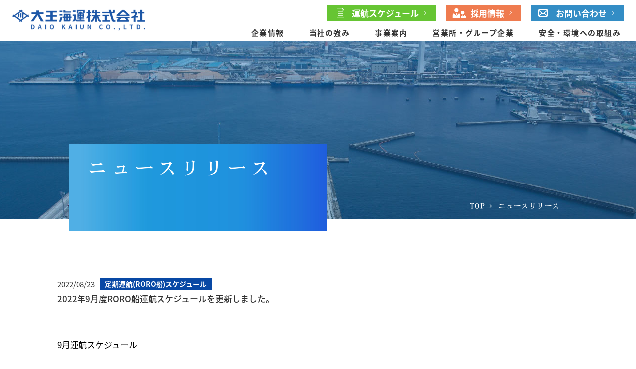

--- FILE ---
content_type: text/html; charset=UTF-8
request_url: https://daio-kaiun.com/news/?p=381
body_size: 38124
content:
<!DOCTYPE html>
<html lang="ja">
<head>
<meta http-equiv="Content-Type" content="text/html; charset=UTF-8">
<meta content="yes" name="apple-mobile-web-app-capable">
<script type="text/javascript">
if ((navigator.userAgent.indexOf('iPhone') > 0) || navigator.userAgent.indexOf('iPod') > 0 || navigator.userAgent.indexOf('Android') > 0) {
        document.write('<meta name="viewport" content="width=device-width, initial-scale=1, user-scalable=yes">');
    }else{
        document.write('<meta name="viewport" content="width=1300px,user-scalable=yes">');
    }
</script>

<meta name="keywords" content="大王海運株式会社の「事業案内」ページです。海陸複合一貫輸送を掲げ、更なる顧客満足への物流業務に挑戦する各事業内容の紹介を掲載しています。">
<meta name="description" content="海運,モーダルシフト,RO-RO船,内航船,外航船,三島川之江港,通関,コンテナ,港湾運送">
<meta name="format-detection" content="telephone=no">
<link rel="shortcut icon" type="image/x-icon" href="../img/favicon.ico">
<!--[if IE]><meta http-equiv="X-UA-Compatible" content="IE=edge"><![endif]-->
<link rel="stylesheet" href="https://daio-kaiun.com/news/wp-content/themes/daiokaiun/style.css" type="text/css" media="screen" />
<link rel="stylesheet" href="https://use.typekit.net/eke2igv.css">
<link rel="stylesheet" type="text/css" href="../css/slick.css">
<link rel="stylesheet" type="text/css" href="../css/animate.css">
<link rel="stylesheet" type="text/css" href="../css/reset.css" media="all">
<link href="../css/style.css" rel="stylesheet" type="text/css" media="all and (min-width : 737px)">
<link href="../css/style_sp.css" rel="stylesheet" type="text/css" media="only screen and (max-width : 736px)">
<link href="style.css" rel="stylesheet" type="text/css" media="all and (min-width : 737px)">
<link href="style_sp.css" rel="stylesheet" type="text/css" media="only screen and (max-width : 736px)">
<script> (function(d) {
var config = {
kitId: 'wga7gwa', scriptTimeout: 3000, async: true
},
h=d.documentElement,t=setTimeout(function(){h.className=h.className.replace(/\bwf-loading\b/g,"")+" wf-inactive";},config.scriptTimeout),tk=d.createElement("script"),f=false,s=d.getElementsByTagName("script") [0],a;h.className+=" wf-loading";tk.src='https://use.typekit.net/'+config.kitId+'.js';tk.async=true;tk.onload=tk.onreadystatechange=function(){a=this.readyState;if(f||a&&a!="complete"&&a!="loaded")return;f=true;clearTimeout(t);try{Typekit.load (config)}catch(e){}};s.parentNode.insertBefore(tk,s)
})(document);
</script>
	<style>img:is([sizes="auto" i], [sizes^="auto," i]) { contain-intrinsic-size: 3000px 1500px }</style>
	
		<!-- All in One SEO 4.8.7 - aioseo.com -->
		<title>2022年9月度RORO船運航スケジュールを更新しました。 | News &amp; Topics | 大王海運株式会社</title>
	<meta name="robots" content="max-image-preview:large" />
	<meta name="author" content="原田 隼介"/>
	<link rel="canonical" href="https://daio-kaiun.com/news/?p=381" />
	<meta name="generator" content="All in One SEO (AIOSEO) 4.8.7" />
		<meta property="og:locale" content="ja_JP" />
		<meta property="og:site_name" content="News &amp; Topics | 大王海運株式会社 | Just another WordPress site" />
		<meta property="og:type" content="article" />
		<meta property="og:title" content="2022年9月度RORO船運航スケジュールを更新しました。 | News &amp; Topics | 大王海運株式会社" />
		<meta property="og:url" content="https://daio-kaiun.com/news/?p=381" />
		<meta property="article:published_time" content="2022-08-23T10:09:40+00:00" />
		<meta property="article:modified_time" content="2022-09-05T05:44:31+00:00" />
		<meta name="twitter:card" content="summary_large_image" />
		<meta name="twitter:title" content="2022年9月度RORO船運航スケジュールを更新しました。 | News &amp; Topics | 大王海運株式会社" />
		<script type="application/ld+json" class="aioseo-schema">
			{"@context":"https:\/\/schema.org","@graph":[{"@type":"Article","@id":"https:\/\/daio-kaiun.com\/news\/?p=381#article","name":"2022\u5e749\u6708\u5ea6RORO\u8239\u904b\u822a\u30b9\u30b1\u30b8\u30e5\u30fc\u30eb\u3092\u66f4\u65b0\u3057\u307e\u3057\u305f\u3002 | News & Topics | \u5927\u738b\u6d77\u904b\u682a\u5f0f\u4f1a\u793e","headline":"2022\u5e749\u6708\u5ea6RORO\u8239\u904b\u822a\u30b9\u30b1\u30b8\u30e5\u30fc\u30eb\u3092\u66f4\u65b0\u3057\u307e\u3057\u305f\u3002","author":{"@id":"https:\/\/daio-kaiun.com\/news\/?author=3#author"},"publisher":{"@id":"https:\/\/daio-kaiun.com\/news\/#organization"},"datePublished":"2022-08-23T19:09:40+09:00","dateModified":"2022-09-05T14:44:31+09:00","inLanguage":"ja","mainEntityOfPage":{"@id":"https:\/\/daio-kaiun.com\/news\/?p=381#webpage"},"isPartOf":{"@id":"https:\/\/daio-kaiun.com\/news\/?p=381#webpage"},"articleSection":"\u5b9a\u671f\u904b\u822a(RORO\u8239)\u30b9\u30b1\u30b8\u30e5\u30fc\u30eb"},{"@type":"BreadcrumbList","@id":"https:\/\/daio-kaiun.com\/news\/?p=381#breadcrumblist","itemListElement":[{"@type":"ListItem","@id":"https:\/\/daio-kaiun.com\/news#listItem","position":1,"name":"\u5bb6","item":"https:\/\/daio-kaiun.com\/news","nextItem":{"@type":"ListItem","@id":"https:\/\/daio-kaiun.com\/news\/?cat=4#listItem","name":"\u5b9a\u671f\u904b\u822a(RORO\u8239)\u30b9\u30b1\u30b8\u30e5\u30fc\u30eb"}},{"@type":"ListItem","@id":"https:\/\/daio-kaiun.com\/news\/?cat=4#listItem","position":2,"name":"\u5b9a\u671f\u904b\u822a(RORO\u8239)\u30b9\u30b1\u30b8\u30e5\u30fc\u30eb","item":"https:\/\/daio-kaiun.com\/news\/?cat=4","nextItem":{"@type":"ListItem","@id":"https:\/\/daio-kaiun.com\/news\/?p=381#listItem","name":"2022\u5e749\u6708\u5ea6RORO\u8239\u904b\u822a\u30b9\u30b1\u30b8\u30e5\u30fc\u30eb\u3092\u66f4\u65b0\u3057\u307e\u3057\u305f\u3002"},"previousItem":{"@type":"ListItem","@id":"https:\/\/daio-kaiun.com\/news#listItem","name":"\u5bb6"}},{"@type":"ListItem","@id":"https:\/\/daio-kaiun.com\/news\/?p=381#listItem","position":3,"name":"2022\u5e749\u6708\u5ea6RORO\u8239\u904b\u822a\u30b9\u30b1\u30b8\u30e5\u30fc\u30eb\u3092\u66f4\u65b0\u3057\u307e\u3057\u305f\u3002","previousItem":{"@type":"ListItem","@id":"https:\/\/daio-kaiun.com\/news\/?cat=4#listItem","name":"\u5b9a\u671f\u904b\u822a(RORO\u8239)\u30b9\u30b1\u30b8\u30e5\u30fc\u30eb"}}]},{"@type":"Organization","@id":"https:\/\/daio-kaiun.com\/news\/#organization","name":"News & Topics | \u5927\u738b\u6d77\u904b\u682a\u5f0f\u4f1a\u793e","description":"Just another WordPress site","url":"https:\/\/daio-kaiun.com\/news\/"},{"@type":"Person","@id":"https:\/\/daio-kaiun.com\/news\/?author=3#author","url":"https:\/\/daio-kaiun.com\/news\/?author=3","name":"\u539f\u7530 \u96bc\u4ecb","image":{"@type":"ImageObject","@id":"https:\/\/daio-kaiun.com\/news\/?p=381#authorImage","url":"https:\/\/secure.gravatar.com\/avatar\/0f32bead7e292099b01f771c15d0713f62e8f5330bafbb7712e567609fb1a15a?s=96&d=mm&r=g","width":96,"height":96,"caption":"\u539f\u7530 \u96bc\u4ecb"}},{"@type":"WebPage","@id":"https:\/\/daio-kaiun.com\/news\/?p=381#webpage","url":"https:\/\/daio-kaiun.com\/news\/?p=381","name":"2022\u5e749\u6708\u5ea6RORO\u8239\u904b\u822a\u30b9\u30b1\u30b8\u30e5\u30fc\u30eb\u3092\u66f4\u65b0\u3057\u307e\u3057\u305f\u3002 | News & Topics | \u5927\u738b\u6d77\u904b\u682a\u5f0f\u4f1a\u793e","inLanguage":"ja","isPartOf":{"@id":"https:\/\/daio-kaiun.com\/news\/#website"},"breadcrumb":{"@id":"https:\/\/daio-kaiun.com\/news\/?p=381#breadcrumblist"},"author":{"@id":"https:\/\/daio-kaiun.com\/news\/?author=3#author"},"creator":{"@id":"https:\/\/daio-kaiun.com\/news\/?author=3#author"},"datePublished":"2022-08-23T19:09:40+09:00","dateModified":"2022-09-05T14:44:31+09:00"},{"@type":"WebSite","@id":"https:\/\/daio-kaiun.com\/news\/#website","url":"https:\/\/daio-kaiun.com\/news\/","name":"News & Topics | \u5927\u738b\u6d77\u904b\u682a\u5f0f\u4f1a\u793e","description":"Just another WordPress site","inLanguage":"ja","publisher":{"@id":"https:\/\/daio-kaiun.com\/news\/#organization"}}]}
		</script>
		<!-- All in One SEO -->

<link rel="alternate" type="application/rss+xml" title="News &amp; Topics | 大王海運株式会社 &raquo; 2022年9月度RORO船運航スケジュールを更新しました。 のコメントのフィード" href="https://daio-kaiun.com/news/?feed=rss2&#038;p=381" />
<script type="text/javascript">
/* <![CDATA[ */
window._wpemojiSettings = {"baseUrl":"https:\/\/s.w.org\/images\/core\/emoji\/16.0.1\/72x72\/","ext":".png","svgUrl":"https:\/\/s.w.org\/images\/core\/emoji\/16.0.1\/svg\/","svgExt":".svg","source":{"concatemoji":"https:\/\/daio-kaiun.com\/news\/wp-includes\/js\/wp-emoji-release.min.js?ver=6.8.2"}};
/*! This file is auto-generated */
!function(s,n){var o,i,e;function c(e){try{var t={supportTests:e,timestamp:(new Date).valueOf()};sessionStorage.setItem(o,JSON.stringify(t))}catch(e){}}function p(e,t,n){e.clearRect(0,0,e.canvas.width,e.canvas.height),e.fillText(t,0,0);var t=new Uint32Array(e.getImageData(0,0,e.canvas.width,e.canvas.height).data),a=(e.clearRect(0,0,e.canvas.width,e.canvas.height),e.fillText(n,0,0),new Uint32Array(e.getImageData(0,0,e.canvas.width,e.canvas.height).data));return t.every(function(e,t){return e===a[t]})}function u(e,t){e.clearRect(0,0,e.canvas.width,e.canvas.height),e.fillText(t,0,0);for(var n=e.getImageData(16,16,1,1),a=0;a<n.data.length;a++)if(0!==n.data[a])return!1;return!0}function f(e,t,n,a){switch(t){case"flag":return n(e,"\ud83c\udff3\ufe0f\u200d\u26a7\ufe0f","\ud83c\udff3\ufe0f\u200b\u26a7\ufe0f")?!1:!n(e,"\ud83c\udde8\ud83c\uddf6","\ud83c\udde8\u200b\ud83c\uddf6")&&!n(e,"\ud83c\udff4\udb40\udc67\udb40\udc62\udb40\udc65\udb40\udc6e\udb40\udc67\udb40\udc7f","\ud83c\udff4\u200b\udb40\udc67\u200b\udb40\udc62\u200b\udb40\udc65\u200b\udb40\udc6e\u200b\udb40\udc67\u200b\udb40\udc7f");case"emoji":return!a(e,"\ud83e\udedf")}return!1}function g(e,t,n,a){var r="undefined"!=typeof WorkerGlobalScope&&self instanceof WorkerGlobalScope?new OffscreenCanvas(300,150):s.createElement("canvas"),o=r.getContext("2d",{willReadFrequently:!0}),i=(o.textBaseline="top",o.font="600 32px Arial",{});return e.forEach(function(e){i[e]=t(o,e,n,a)}),i}function t(e){var t=s.createElement("script");t.src=e,t.defer=!0,s.head.appendChild(t)}"undefined"!=typeof Promise&&(o="wpEmojiSettingsSupports",i=["flag","emoji"],n.supports={everything:!0,everythingExceptFlag:!0},e=new Promise(function(e){s.addEventListener("DOMContentLoaded",e,{once:!0})}),new Promise(function(t){var n=function(){try{var e=JSON.parse(sessionStorage.getItem(o));if("object"==typeof e&&"number"==typeof e.timestamp&&(new Date).valueOf()<e.timestamp+604800&&"object"==typeof e.supportTests)return e.supportTests}catch(e){}return null}();if(!n){if("undefined"!=typeof Worker&&"undefined"!=typeof OffscreenCanvas&&"undefined"!=typeof URL&&URL.createObjectURL&&"undefined"!=typeof Blob)try{var e="postMessage("+g.toString()+"("+[JSON.stringify(i),f.toString(),p.toString(),u.toString()].join(",")+"));",a=new Blob([e],{type:"text/javascript"}),r=new Worker(URL.createObjectURL(a),{name:"wpTestEmojiSupports"});return void(r.onmessage=function(e){c(n=e.data),r.terminate(),t(n)})}catch(e){}c(n=g(i,f,p,u))}t(n)}).then(function(e){for(var t in e)n.supports[t]=e[t],n.supports.everything=n.supports.everything&&n.supports[t],"flag"!==t&&(n.supports.everythingExceptFlag=n.supports.everythingExceptFlag&&n.supports[t]);n.supports.everythingExceptFlag=n.supports.everythingExceptFlag&&!n.supports.flag,n.DOMReady=!1,n.readyCallback=function(){n.DOMReady=!0}}).then(function(){return e}).then(function(){var e;n.supports.everything||(n.readyCallback(),(e=n.source||{}).concatemoji?t(e.concatemoji):e.wpemoji&&e.twemoji&&(t(e.twemoji),t(e.wpemoji)))}))}((window,document),window._wpemojiSettings);
/* ]]> */
</script>
<style id='wp-emoji-styles-inline-css' type='text/css'>

	img.wp-smiley, img.emoji {
		display: inline !important;
		border: none !important;
		box-shadow: none !important;
		height: 1em !important;
		width: 1em !important;
		margin: 0 0.07em !important;
		vertical-align: -0.1em !important;
		background: none !important;
		padding: 0 !important;
	}
</style>
<link rel='stylesheet' id='wp-block-library-css' href='https://daio-kaiun.com/news/wp-includes/css/dist/block-library/style.min.css?ver=6.8.2' type='text/css' media='all' />
<style id='classic-theme-styles-inline-css' type='text/css'>
/*! This file is auto-generated */
.wp-block-button__link{color:#fff;background-color:#32373c;border-radius:9999px;box-shadow:none;text-decoration:none;padding:calc(.667em + 2px) calc(1.333em + 2px);font-size:1.125em}.wp-block-file__button{background:#32373c;color:#fff;text-decoration:none}
</style>
<link rel='stylesheet' id='gutenberg-pdfjs-css' href='https://daio-kaiun.com/news/wp-content/plugins/pdfjs-viewer-shortcode/inc/../blocks/dist/style.css?ver=2.2.3' type='text/css' media='all' />
<style id='global-styles-inline-css' type='text/css'>
:root{--wp--preset--aspect-ratio--square: 1;--wp--preset--aspect-ratio--4-3: 4/3;--wp--preset--aspect-ratio--3-4: 3/4;--wp--preset--aspect-ratio--3-2: 3/2;--wp--preset--aspect-ratio--2-3: 2/3;--wp--preset--aspect-ratio--16-9: 16/9;--wp--preset--aspect-ratio--9-16: 9/16;--wp--preset--color--black: #000000;--wp--preset--color--cyan-bluish-gray: #abb8c3;--wp--preset--color--white: #ffffff;--wp--preset--color--pale-pink: #f78da7;--wp--preset--color--vivid-red: #cf2e2e;--wp--preset--color--luminous-vivid-orange: #ff6900;--wp--preset--color--luminous-vivid-amber: #fcb900;--wp--preset--color--light-green-cyan: #7bdcb5;--wp--preset--color--vivid-green-cyan: #00d084;--wp--preset--color--pale-cyan-blue: #8ed1fc;--wp--preset--color--vivid-cyan-blue: #0693e3;--wp--preset--color--vivid-purple: #9b51e0;--wp--preset--gradient--vivid-cyan-blue-to-vivid-purple: linear-gradient(135deg,rgba(6,147,227,1) 0%,rgb(155,81,224) 100%);--wp--preset--gradient--light-green-cyan-to-vivid-green-cyan: linear-gradient(135deg,rgb(122,220,180) 0%,rgb(0,208,130) 100%);--wp--preset--gradient--luminous-vivid-amber-to-luminous-vivid-orange: linear-gradient(135deg,rgba(252,185,0,1) 0%,rgba(255,105,0,1) 100%);--wp--preset--gradient--luminous-vivid-orange-to-vivid-red: linear-gradient(135deg,rgba(255,105,0,1) 0%,rgb(207,46,46) 100%);--wp--preset--gradient--very-light-gray-to-cyan-bluish-gray: linear-gradient(135deg,rgb(238,238,238) 0%,rgb(169,184,195) 100%);--wp--preset--gradient--cool-to-warm-spectrum: linear-gradient(135deg,rgb(74,234,220) 0%,rgb(151,120,209) 20%,rgb(207,42,186) 40%,rgb(238,44,130) 60%,rgb(251,105,98) 80%,rgb(254,248,76) 100%);--wp--preset--gradient--blush-light-purple: linear-gradient(135deg,rgb(255,206,236) 0%,rgb(152,150,240) 100%);--wp--preset--gradient--blush-bordeaux: linear-gradient(135deg,rgb(254,205,165) 0%,rgb(254,45,45) 50%,rgb(107,0,62) 100%);--wp--preset--gradient--luminous-dusk: linear-gradient(135deg,rgb(255,203,112) 0%,rgb(199,81,192) 50%,rgb(65,88,208) 100%);--wp--preset--gradient--pale-ocean: linear-gradient(135deg,rgb(255,245,203) 0%,rgb(182,227,212) 50%,rgb(51,167,181) 100%);--wp--preset--gradient--electric-grass: linear-gradient(135deg,rgb(202,248,128) 0%,rgb(113,206,126) 100%);--wp--preset--gradient--midnight: linear-gradient(135deg,rgb(2,3,129) 0%,rgb(40,116,252) 100%);--wp--preset--font-size--small: 13px;--wp--preset--font-size--medium: 20px;--wp--preset--font-size--large: 36px;--wp--preset--font-size--x-large: 42px;--wp--preset--spacing--20: 0.44rem;--wp--preset--spacing--30: 0.67rem;--wp--preset--spacing--40: 1rem;--wp--preset--spacing--50: 1.5rem;--wp--preset--spacing--60: 2.25rem;--wp--preset--spacing--70: 3.38rem;--wp--preset--spacing--80: 5.06rem;--wp--preset--shadow--natural: 6px 6px 9px rgba(0, 0, 0, 0.2);--wp--preset--shadow--deep: 12px 12px 50px rgba(0, 0, 0, 0.4);--wp--preset--shadow--sharp: 6px 6px 0px rgba(0, 0, 0, 0.2);--wp--preset--shadow--outlined: 6px 6px 0px -3px rgba(255, 255, 255, 1), 6px 6px rgba(0, 0, 0, 1);--wp--preset--shadow--crisp: 6px 6px 0px rgba(0, 0, 0, 1);}:where(.is-layout-flex){gap: 0.5em;}:where(.is-layout-grid){gap: 0.5em;}body .is-layout-flex{display: flex;}.is-layout-flex{flex-wrap: wrap;align-items: center;}.is-layout-flex > :is(*, div){margin: 0;}body .is-layout-grid{display: grid;}.is-layout-grid > :is(*, div){margin: 0;}:where(.wp-block-columns.is-layout-flex){gap: 2em;}:where(.wp-block-columns.is-layout-grid){gap: 2em;}:where(.wp-block-post-template.is-layout-flex){gap: 1.25em;}:where(.wp-block-post-template.is-layout-grid){gap: 1.25em;}.has-black-color{color: var(--wp--preset--color--black) !important;}.has-cyan-bluish-gray-color{color: var(--wp--preset--color--cyan-bluish-gray) !important;}.has-white-color{color: var(--wp--preset--color--white) !important;}.has-pale-pink-color{color: var(--wp--preset--color--pale-pink) !important;}.has-vivid-red-color{color: var(--wp--preset--color--vivid-red) !important;}.has-luminous-vivid-orange-color{color: var(--wp--preset--color--luminous-vivid-orange) !important;}.has-luminous-vivid-amber-color{color: var(--wp--preset--color--luminous-vivid-amber) !important;}.has-light-green-cyan-color{color: var(--wp--preset--color--light-green-cyan) !important;}.has-vivid-green-cyan-color{color: var(--wp--preset--color--vivid-green-cyan) !important;}.has-pale-cyan-blue-color{color: var(--wp--preset--color--pale-cyan-blue) !important;}.has-vivid-cyan-blue-color{color: var(--wp--preset--color--vivid-cyan-blue) !important;}.has-vivid-purple-color{color: var(--wp--preset--color--vivid-purple) !important;}.has-black-background-color{background-color: var(--wp--preset--color--black) !important;}.has-cyan-bluish-gray-background-color{background-color: var(--wp--preset--color--cyan-bluish-gray) !important;}.has-white-background-color{background-color: var(--wp--preset--color--white) !important;}.has-pale-pink-background-color{background-color: var(--wp--preset--color--pale-pink) !important;}.has-vivid-red-background-color{background-color: var(--wp--preset--color--vivid-red) !important;}.has-luminous-vivid-orange-background-color{background-color: var(--wp--preset--color--luminous-vivid-orange) !important;}.has-luminous-vivid-amber-background-color{background-color: var(--wp--preset--color--luminous-vivid-amber) !important;}.has-light-green-cyan-background-color{background-color: var(--wp--preset--color--light-green-cyan) !important;}.has-vivid-green-cyan-background-color{background-color: var(--wp--preset--color--vivid-green-cyan) !important;}.has-pale-cyan-blue-background-color{background-color: var(--wp--preset--color--pale-cyan-blue) !important;}.has-vivid-cyan-blue-background-color{background-color: var(--wp--preset--color--vivid-cyan-blue) !important;}.has-vivid-purple-background-color{background-color: var(--wp--preset--color--vivid-purple) !important;}.has-black-border-color{border-color: var(--wp--preset--color--black) !important;}.has-cyan-bluish-gray-border-color{border-color: var(--wp--preset--color--cyan-bluish-gray) !important;}.has-white-border-color{border-color: var(--wp--preset--color--white) !important;}.has-pale-pink-border-color{border-color: var(--wp--preset--color--pale-pink) !important;}.has-vivid-red-border-color{border-color: var(--wp--preset--color--vivid-red) !important;}.has-luminous-vivid-orange-border-color{border-color: var(--wp--preset--color--luminous-vivid-orange) !important;}.has-luminous-vivid-amber-border-color{border-color: var(--wp--preset--color--luminous-vivid-amber) !important;}.has-light-green-cyan-border-color{border-color: var(--wp--preset--color--light-green-cyan) !important;}.has-vivid-green-cyan-border-color{border-color: var(--wp--preset--color--vivid-green-cyan) !important;}.has-pale-cyan-blue-border-color{border-color: var(--wp--preset--color--pale-cyan-blue) !important;}.has-vivid-cyan-blue-border-color{border-color: var(--wp--preset--color--vivid-cyan-blue) !important;}.has-vivid-purple-border-color{border-color: var(--wp--preset--color--vivid-purple) !important;}.has-vivid-cyan-blue-to-vivid-purple-gradient-background{background: var(--wp--preset--gradient--vivid-cyan-blue-to-vivid-purple) !important;}.has-light-green-cyan-to-vivid-green-cyan-gradient-background{background: var(--wp--preset--gradient--light-green-cyan-to-vivid-green-cyan) !important;}.has-luminous-vivid-amber-to-luminous-vivid-orange-gradient-background{background: var(--wp--preset--gradient--luminous-vivid-amber-to-luminous-vivid-orange) !important;}.has-luminous-vivid-orange-to-vivid-red-gradient-background{background: var(--wp--preset--gradient--luminous-vivid-orange-to-vivid-red) !important;}.has-very-light-gray-to-cyan-bluish-gray-gradient-background{background: var(--wp--preset--gradient--very-light-gray-to-cyan-bluish-gray) !important;}.has-cool-to-warm-spectrum-gradient-background{background: var(--wp--preset--gradient--cool-to-warm-spectrum) !important;}.has-blush-light-purple-gradient-background{background: var(--wp--preset--gradient--blush-light-purple) !important;}.has-blush-bordeaux-gradient-background{background: var(--wp--preset--gradient--blush-bordeaux) !important;}.has-luminous-dusk-gradient-background{background: var(--wp--preset--gradient--luminous-dusk) !important;}.has-pale-ocean-gradient-background{background: var(--wp--preset--gradient--pale-ocean) !important;}.has-electric-grass-gradient-background{background: var(--wp--preset--gradient--electric-grass) !important;}.has-midnight-gradient-background{background: var(--wp--preset--gradient--midnight) !important;}.has-small-font-size{font-size: var(--wp--preset--font-size--small) !important;}.has-medium-font-size{font-size: var(--wp--preset--font-size--medium) !important;}.has-large-font-size{font-size: var(--wp--preset--font-size--large) !important;}.has-x-large-font-size{font-size: var(--wp--preset--font-size--x-large) !important;}
:where(.wp-block-post-template.is-layout-flex){gap: 1.25em;}:where(.wp-block-post-template.is-layout-grid){gap: 1.25em;}
:where(.wp-block-columns.is-layout-flex){gap: 2em;}:where(.wp-block-columns.is-layout-grid){gap: 2em;}
:root :where(.wp-block-pullquote){font-size: 1.5em;line-height: 1.6;}
</style>
<link rel="https://api.w.org/" href="https://daio-kaiun.com/news/index.php?rest_route=/" /><link rel="alternate" title="JSON" type="application/json" href="https://daio-kaiun.com/news/index.php?rest_route=/wp/v2/posts/381" /><link rel="EditURI" type="application/rsd+xml" title="RSD" href="https://daio-kaiun.com/news/xmlrpc.php?rsd" />
<meta name="generator" content="WordPress 6.8.2" />
<link rel='shortlink' href='https://daio-kaiun.com/news/?p=381' />
<link rel="alternate" title="oEmbed (JSON)" type="application/json+oembed" href="https://daio-kaiun.com/news/index.php?rest_route=%2Foembed%2F1.0%2Fembed&#038;url=https%3A%2F%2Fdaio-kaiun.com%2Fnews%2F%3Fp%3D381" />
<link rel="alternate" title="oEmbed (XML)" type="text/xml+oembed" href="https://daio-kaiun.com/news/index.php?rest_route=%2Foembed%2F1.0%2Fembed&#038;url=https%3A%2F%2Fdaio-kaiun.com%2Fnews%2F%3Fp%3D381&#038;format=xml" />
<!-- Global site tag (gtag.js) - Google Analytics --> 
<script async src="https://www.googletagmanager.com/gtag/js?id=G-0RX0TZJSYV"></script> 
<script>
  window.dataLayer = window.dataLayer || [];
  function gtag(){dataLayer.push(arguments);}
  gtag('js', new Date());

  gtag('config', 'G-0RX0TZJSYV');
</script> 

<!-- Global site tag (gtag.js) - Google Analytics --> 
<script async src="https://www.googletagmanager.com/gtag/js?id=G-R6JZZ87X7G"></script> 
<script>
  window.dataLayer = window.dataLayer || [];
  function gtag(){dataLayer.push(arguments);}
  gtag('js', new Date());

  gtag('config', 'G-R6JZZ87X7G');
</script>
</head>
<body id="news">
<div id="wrapper">
<header>
  <div id="header">
    <div id="headerIn" class="clearfix">
      <h1 id="headerLogo"> <a href="../index.html#home"> <span class="pc"><img src="../img/common/logo_other.png" alt=""></span> <span class="sp"><img src="../img/common/logo_under.png" alt=""></span> </a> </h1>
      <div id="headerLinks" >
        <div class="btnMenu"> <a href="javascript:void(0);"> <span></span> <span></span> <span></span> <em class="menu">MENU</em> <em class="close">CLOSE</em> </a> </div>
      </div>
      <!-- /.headerLinks -->
      <div class="headerNav">
        <div class="headerBox">
          <div class="outLink"> <a href="./?cat=4" class="schedule"><span>運航スケジュール</span></a> <a href="../recruit" target="_blank"><span>採用情報</span></a> <a href="../contact.html" class="email"><span>お問い合わせ</span></a> <a href="../english.html" class="english"><span>English</span></a> </div>
          <nav id="gNavi">
            <ul class="dropnav clearfix">
              <li class="sp"><a href="../index.html#home">ホーム</a></li>
              <li class="sp"><a href="../company.html">企業情報</a></li>
              <li class="pc"><a href="javascript:void(0)">企業情報</a>
                <ul class="inner_menu">
                  <li><a href="../company.html">&gt;&ensp;企業情報</a></li>
                  <li><a href="../company.html#links01">&gt;&ensp;ご挨拶</a></li>
                  <li><a href="../company.html#links02">&gt;&ensp;会社概要</a></li>
                  <li><a href="../company.html#links03">&gt;&ensp;役員/組織図</a></li>
                  <li><a href="../company.html#links04">&gt;&ensp;沿革</a></li>
                </ul>
              </li>
              <li><a href="../index.html#ourstrength">当社の強み</a></li>
              <li class="sp"><a href="../#business">事業案内</a></li>
              <li class="pc"><a href="javascript:void(0)">事業案内</a>
                <ul class="inner_menu inner_menu02">
                  <li><a href="../roro.html">&gt;&ensp;内航定期船(RO-RO船)</a></li>
                  <li><a href="../tramper.html">&gt;&ensp;外航不定期船</a></li>
                  <li><a href="../coastal.html">&gt;&ensp;内航不定期船</a></li>
                  <li><a href="../container.html">&gt;&ensp;コンテナサービス</a></li>
                  <li><a href="../customs.html">&gt;&ensp;通関</a></li>
                  <li><a href="../warehouse.html">&gt;&ensp;倉庫</a></li>
                  <li><a href="../tramper.html#anchor02">&gt;&ensp;船舶代理店</a></li>
                  <li><a href="http://www.daio-kaiun.com/butsuryu/" target="_blank">&gt;&ensp;港湾運送・港湾荷役</a></li>
                </ul>
              </li>
              <li><a href="../directory.html">営業所・グループ企業</a></li>
              <li><a href="../safety.html">安全・環境への取組み</a></li>
            </ul>
          </nav>
          <!-- /#gNavi --> 
        </div>
      </div>
    </div>
    <!-- /.headerIn --> 
  </div>
  <!-- /#header --> 
</header>
<article>
<div id="teaser">
  <h2><span>ニュースリリース</span><em>News & Topics</em></h2>
  <div id="breadcrumb">
    <ul>
      <li><a href="index.html#home">Top</a></li>
      <li>ニュースリリース</li>
    </ul>
  </div>
  <!-- /.breadcrumb --> 
</div>
<!-- /.teaser -->
<div id="contents">
<div id="main">

	<div class="single_post">
					<div class="inner">
						<div class="post_title">
							<div class="post_info flex">
								<div class="date">2022/08/23</div>
								<div class="cat_list flex">
																						<div class="one_cat">定期運航(RORO船)スケジュール </div>
										 									</div>
							</div>
							<div class="title">2022年9月度RORO船運航スケジュールを更新しました。</div>
						</div>
						<div class="post_content clearfix">
							<p><a href="https://daio-kaiun.com/news/wp-content/uploads/2022/08/9月運航スケジュール.pdf">9月運航スケジュール</a></p>
						</div>
						<div class="single_nav flex">
							<div class="left"><a href="https://daio-kaiun.com/news/?p=367" rel="prev">< 前へ</a></div>
							<div class="center"><a href="https://daio-kaiun.com/news">一覧へ戻る ></a></div>
							<div class="right"><a href="https://daio-kaiun.com/news/?p=387" rel="next">次へ ></a></div>
						</div>
						
						<div class="sidebar flex">
							<div class="left flex">
								<div class="label">カテゴリ</div>	
								<div class="select">
																	<select name="cat-dropdown" onchange="document.location.href=this.options[this.selectedIndex].value;">

																										<option value="">カテゴリを選択</option>
																		<option value="https://daio-kaiun.com/news">すべて</option>
																								<option value="https://daio-kaiun.com/news/?cat=1">お知らせ</option>
                 												<option value="https://daio-kaiun.com/news/?cat=4">定期運航(RORO船)スケジュール</option>
                 												<option value="https://daio-kaiun.com/news/?cat=2">定期運行スケジュール</option>
                 												<option value="https://daio-kaiun.com/news/?cat=7">新倉庫建設状況</option>
                 				               					</select>
              													</div>
							</div>
							<div class="right flex">
								<div class="label">アーカイブ</div>	
								<div class="select">
									<select name="archive-dropdown" onChange='document.location.href=this.options[this.selectedIndex].value;'>
                  <option value="">月を選択</option>
                  	<option value='https://daio-kaiun.com/news/?m=202601'> 2026年1月 &nbsp;(1)</option>
	<option value='https://daio-kaiun.com/news/?m=202512'> 2025年12月 &nbsp;(3)</option>
	<option value='https://daio-kaiun.com/news/?m=202511'> 2025年11月 &nbsp;(1)</option>
	<option value='https://daio-kaiun.com/news/?m=202510'> 2025年10月 &nbsp;(2)</option>
	<option value='https://daio-kaiun.com/news/?m=202509'> 2025年9月 &nbsp;(5)</option>
	<option value='https://daio-kaiun.com/news/?m=202508'> 2025年8月 &nbsp;(4)</option>
	<option value='https://daio-kaiun.com/news/?m=202506'> 2025年6月 &nbsp;(5)</option>
	<option value='https://daio-kaiun.com/news/?m=202505'> 2025年5月 &nbsp;(1)</option>
	<option value='https://daio-kaiun.com/news/?m=202504'> 2025年4月 &nbsp;(2)</option>
	<option value='https://daio-kaiun.com/news/?m=202503'> 2025年3月 &nbsp;(2)</option>
	<option value='https://daio-kaiun.com/news/?m=202502'> 2025年2月 &nbsp;(2)</option>
	<option value='https://daio-kaiun.com/news/?m=202501'> 2025年1月 &nbsp;(2)</option>
	<option value='https://daio-kaiun.com/news/?m=202412'> 2024年12月 &nbsp;(1)</option>
	<option value='https://daio-kaiun.com/news/?m=202411'> 2024年11月 &nbsp;(3)</option>
	<option value='https://daio-kaiun.com/news/?m=202410'> 2024年10月 &nbsp;(1)</option>
	<option value='https://daio-kaiun.com/news/?m=202409'> 2024年9月 &nbsp;(3)</option>
	<option value='https://daio-kaiun.com/news/?m=202408'> 2024年8月 &nbsp;(5)</option>
	<option value='https://daio-kaiun.com/news/?m=202407'> 2024年7月 &nbsp;(1)</option>
	<option value='https://daio-kaiun.com/news/?m=202406'> 2024年6月 &nbsp;(6)</option>
	<option value='https://daio-kaiun.com/news/?m=202405'> 2024年5月 &nbsp;(3)</option>
	<option value='https://daio-kaiun.com/news/?m=202404'> 2024年4月 &nbsp;(5)</option>
	<option value='https://daio-kaiun.com/news/?m=202403'> 2024年3月 &nbsp;(4)</option>
	<option value='https://daio-kaiun.com/news/?m=202402'> 2024年2月 &nbsp;(2)</option>
	<option value='https://daio-kaiun.com/news/?m=202401'> 2024年1月 &nbsp;(4)</option>
	<option value='https://daio-kaiun.com/news/?m=202312'> 2023年12月 &nbsp;(2)</option>
	<option value='https://daio-kaiun.com/news/?m=202311'> 2023年11月 &nbsp;(3)</option>
	<option value='https://daio-kaiun.com/news/?m=202310'> 2023年10月 &nbsp;(4)</option>
	<option value='https://daio-kaiun.com/news/?m=202309'> 2023年9月 &nbsp;(1)</option>
	<option value='https://daio-kaiun.com/news/?m=202308'> 2023年8月 &nbsp;(4)</option>
	<option value='https://daio-kaiun.com/news/?m=202307'> 2023年7月 &nbsp;(4)</option>
	<option value='https://daio-kaiun.com/news/?m=202306'> 2023年6月 &nbsp;(6)</option>
	<option value='https://daio-kaiun.com/news/?m=202305'> 2023年5月 &nbsp;(2)</option>
	<option value='https://daio-kaiun.com/news/?m=202304'> 2023年4月 &nbsp;(1)</option>
	<option value='https://daio-kaiun.com/news/?m=202303'> 2023年3月 &nbsp;(4)</option>
	<option value='https://daio-kaiun.com/news/?m=202302'> 2023年2月 &nbsp;(4)</option>
	<option value='https://daio-kaiun.com/news/?m=202301'> 2023年1月 &nbsp;(5)</option>
	<option value='https://daio-kaiun.com/news/?m=202212'> 2022年12月 &nbsp;(4)</option>
	<option value='https://daio-kaiun.com/news/?m=202211'> 2022年11月 &nbsp;(5)</option>
	<option value='https://daio-kaiun.com/news/?m=202210'> 2022年10月 &nbsp;(2)</option>
	<option value='https://daio-kaiun.com/news/?m=202209'> 2022年9月 &nbsp;(6)</option>
	<option value='https://daio-kaiun.com/news/?m=202208'> 2022年8月 &nbsp;(1)</option>
	<option value='https://daio-kaiun.com/news/?m=202207'> 2022年7月 &nbsp;(4)</option>
	<option value='https://daio-kaiun.com/news/?m=202206'> 2022年6月 &nbsp;(6)</option>
	<option value='https://daio-kaiun.com/news/?m=202205'> 2022年5月 &nbsp;(3)</option>
	<option value='https://daio-kaiun.com/news/?m=202203'> 2022年3月 &nbsp;(3)</option>
	<option value='https://daio-kaiun.com/news/?m=202202'> 2022年2月 &nbsp;(2)</option>
	<option value='https://daio-kaiun.com/news/?m=202201'> 2022年1月 &nbsp;(2)</option>
	<option value='https://daio-kaiun.com/news/?m=202112'> 2021年12月 &nbsp;(4)</option>
	<option value='https://daio-kaiun.com/news/?m=202111'> 2021年11月 &nbsp;(2)</option>
	<option value='https://daio-kaiun.com/news/?m=202110'> 2021年10月 &nbsp;(7)</option>
	<option value='https://daio-kaiun.com/news/?m=202109'> 2021年9月 &nbsp;(3)</option>
	<option value='https://daio-kaiun.com/news/?m=202108'> 2021年8月 &nbsp;(2)</option>
	<option value='https://daio-kaiun.com/news/?m=202107'> 2021年7月 &nbsp;(2)</option>
	<option value='https://daio-kaiun.com/news/?m=202106'> 2021年6月 &nbsp;(3)</option>
	<option value='https://daio-kaiun.com/news/?m=202105'> 2021年5月 &nbsp;(4)</option>
	<option value='https://daio-kaiun.com/news/?m=202103'> 2021年3月 &nbsp;(2)</option>
                </select>
								</div>
							</div>
						</div><!--sidebar-->					</div>
				</div><!--single_post-->
	    
</div><!-- /#main -->
		</div><!-- /#contents -->
	</article>
	<footer>
    	<div id="footer">
    		<div class="inner">
    			<div class="footerLogo">
    				<dl>
    					<dt><a href="../index.html#home"><img src="../img/common/logo.png" alt=""></a></dt>
    					<dd>
    						<p>東京本社 /<br class="sp"> 〒102-0071 東京都千代田区富士見2丁目2番5号 <br class="sp">飯田橋メインビル</p>
    						<p class="footerLogo_font"><a class="telLink" href="tel:03-3261-6728">TEL：03-3261-6728</a>　FAX：03-3261-7229</p>
    						<p>四国本社 /<br class="sp"> 〒799-0402 愛媛県四国中央市三島紙屋町7番35号</p>
    						<p><a class="telLink" href="tel:0896-24-9200">TEL：0896-24-9200</a>　FAX：0896-24-9209</p>
    					</dd>
    				</dl>
    			</div>
	    		<div class="footerIn">
	    			<ul>
	    				<li><a href="../company.html">企業情報</a></li>
	    				<li><a href="../company.html#links01">&gt;&ensp;ご挨拶</a></li>
	    				<li><a href="../company.html#links02">&gt;&ensp;会社概要</a></li>
	    				<li><a href="../company.html#links03">&gt;&ensp;役員/組織図</a></li>
	    				<li><a href="../company.html#links04">&gt;&ensp;沿革</a></li>
	    			</ul>
	    			<ul>
	    				<li><a href="../business.html">事業案内</a></li>
	    				<li><a href="../roro.html">&gt;&ensp;内航定期船(RO-RO船)</a></li>
	    				<li><a href="../tramper.html">&gt;&ensp;外航不定期船</a></li>
	    				<li><a href="../coastal.html">&gt;&ensp;内航不定期船</a></li>	    				
	    				<li><a href="../container.html">&gt;&ensp;コンテナサービス</a></li>
	    			</ul>
	    			<ul>
	    				<li><a href=""></a></li>
	    				<li><a href="../customs.html">&gt;&ensp;通関</a></li>
	    				<li><a href="../warehouse.html">&gt;&ensp;倉庫</a></li>
	    				<li><a href="../tramper.html#anchor02">&gt;&ensp;船舶代理店</a></li>
	    				<li><a href="http://www.daio-kaiun.com/butsuryu/" target="_blank">&gt;&ensp;港湾運送・港湾荷役</a></li>
	    			</ul>
	    			<ul class="footerInText">
	    				<li><a href="../history.html">大王海運の軌跡</a></li>
	    				<li><a href="../mishima.html">三島川之江港の紹介</a></li>
	    				<li><a href="../directory.html">営業所・グループ企業</a></li>
	    				<li><a href="../safety.html">安全・環境への取組み</a></li>
	    				<li><a href="../contact.html">お問い合わせ</a></li>
	    				<li><a href="../news/">ニュースリリース</a></li>
	    				<!-- <li><a href="english.html">English</a></li> -->
	    			</ul>
	    		</div>
	    		<p class="footerLink sp"><a href=""><span>お問い合わせ</span></a></p>   		
	    		<p class="pageTop"><a href="#" class="op"><img src="../img/common/pagetop.png" alt="Page top"></a></p>
    		</div>
			<p id="copyright">(C) 2020 DAIO KAIUN CO.,LTD.</p>
        </div><!-- /#footer -->
	</footer>
</div><!-- /#wrapper -->
<script type="text/javascript" src="../js/jquery.min.js"></script>
<script type="text/javascript" src="../js/slick.js"></script>
<script type="text/javascript" src="../js/jquery.matchHeight-min.js"></script>
<script type="text/javascript" src="../js/jquery.biggerlink.min.js"></script>
<script type="text/javascript" src="../js/wow.min.js"></script>
<script type="text/javascript" src="../js/common.js"></script>
<script>
$(function() {
  $('ul.dropnav > li').hover(function() {
    $(this).find('.inner_menu').stop(true).fadeIn(500);
  },function() {
    $(this).find('.inner_menu').fadeOut(300);
  });
});
</script>

<script type="text/javascript">
if (!(/msie [6|7|8|9]/i.test(navigator.userAgent))){
	new WOW().init();
};
</script>


</body>
</html>


--- FILE ---
content_type: text/css
request_url: https://daio-kaiun.com/css/slick.css
body_size: 3167
content:
/* Slider */
.slick-slider
{
    position: relative;

    display: block;
    box-sizing: border-box;

    -webkit-user-select: none;
       -moz-user-select: none;
        -ms-user-select: none;
            user-select: none;

    -webkit-touch-callout: none;
    -khtml-user-select: none;
    -ms-touch-action: pan-y;
        touch-action: pan-y;
    -webkit-tap-highlight-color: transparent;
}

.slick-list
{
    position: relative;

    display: block;
    overflow: hidden;

    margin: 0;
    padding: 0;
}
.slick-list:focus
{
    outline: none;
}
.slick-list.dragging
{
    cursor: pointer;
    cursor: hand;
}

.slick-slider .slick-track,
.slick-slider .slick-list
{
    -webkit-transform: translate3d(0, 0, 0);
       -moz-transform: translate3d(0, 0, 0);
        -ms-transform: translate3d(0, 0, 0);
         -o-transform: translate3d(0, 0, 0);
            transform: translate3d(0, 0, 0);
}

.slick-track
{
    position: relative;
    top: 0;
    left: 0;

    display: block;
    margin-left: auto;
    margin-right: auto;
}
.slick-track:before,
.slick-track:after
{
    display: table;

    content: '';
}
.slick-track:after
{
    clear: both;
}
.slick-loading .slick-track
{
    visibility: hidden;
}

.slick-slide
{
    display: none;
    float: left;

    height: 100%;
    min-height: 1px;
}
[dir='rtl'] .slick-slide
{
    float: right;
}
.slick-slide img
{
    display: block;
}
.slick-slide.slick-loading img
{
    display: none;
}
.slick-slide.dragging img
{
    pointer-events: none;
}
.slick-initialized .slick-slide
{
    display: block;
}
.slick-loading .slick-slide
{
    visibility: hidden;
}
.slick-vertical .slick-slide
{
    display: block;

    height: auto;

    border: 1px solid transparent;
}
.slick-arrow.slick-hidden {
    display: none;
}


.slick-dots{
    position: absolute;
    bottom: -25px;
    display: block;
    width: 100%;
    padding: 0;
    margin: 0;
    list-style: none;
    text-align: center;
}
.slick-dots li{
    position: relative;
    display: inline-block;
    width: 10px;
    height: 10px;
    margin: 0 10px;
    padding: 0;
    cursor: pointer;
  border: 1px solid #1f1f1f;
  background: #fff;
  -webkit-border-radius: 50%;
  border-radius: 50%;
}
.slick-dots li button{
    font-size: 0;
    line-height: 0;
    display: block;
    width: 10px;
    height: 10px;
    cursor: pointer;
    color: transparent;
    border: 0;
    outline: none;
    background: transparent;
  opacity: 0;
}

.slick-dots li.slick-active{
    background: #1f1f1f;
}

.slick-arrow {
  position: absolute;
  border: 0;
  width: 28px;
  height: 52px;
  display: block;
  text-indent: -9999px;
  top: 50%;
  margin-top: -26px;
  z-index: 999;
}
.slick-prev {
  background: url(../img/common/ico_prev01.png) center center no-repeat;
  background-size: 100%;
  left: 90px;
}
.slick-next {
  background: url(../img/common/ico_next01.png) center center no-repeat;
  background-size: 100%;
  right: 90px;
}

/*** スマホ 320px ~ 768px***/
@media screen and (max-width: 768px) {
  .slick-arrow {
    width: 10px;
    height: 18px;
    margin-top: -13px;
  }
  .slick-prev {
    left: 15px;
  }
  .slick-next {
    right: 15px;
  }
}

--- FILE ---
content_type: text/css
request_url: https://daio-kaiun.com/css/reset.css
body_size: 9891
content:
@charset "UTF-8";
/*
 * reset.css
 *
 *  version --- 1.0
 *  updated --- 2017/11/30
 */

@import url('https://fonts.googleapis.com/css?family=Noto+Sans+JP:400,700,900&display=swap');
/* !HTML5 elements
---------------------------------------------------------- */
header, footer, nav, section, aside, article
{ display: block;}

/* !Reseting
---------------------------------------------------------- */

body, div, pre, p, blockquote, dl, dt, dd, ul, ol, li, h1, h2, h3, h4, h5, h6, form, fieldset, th, td
{ margin: 0; padding: 0;}
input, textarea
{ margin: 0; font-size: 100%;}
label
{ cursor: pointer;}
table
{ border-collapse: collapse; border-spacing: 0; font-size: 100%;}
fieldset, img
{ border: 0;}
img
{ vertical-align: top; max-width: 100%;}
address, caption, cite, code, dfn, em, th, var
{ font-style: normal; font-weight: normal;}
ol, ul
{ list-style: none;}
caption, th
{ text-align: left;}
h1, h2, h3, h4, h5, h6
{ font-size: 100%; font-weight: normal;}
q:after, q:before
{ content:'';}
a, input,select,textarea,button
{ outline: none; }
abbr, acronym
{ border: 0;}

/* !form
---------------------------------------------------------- */
select::-ms-expand {
	display: none;
}

input[type=radio]::-ms-check,
input[type=checkbox]::-ms-check{
	display: none;
}

select,
input[type=radio],
input[type=checkbox],
input[type=text],
input[type=password],
input[type=email],
input[type=tel],
input[type=number],
input[type=reset],
input[type=button],
input[type=submit],
textarea {
  -webkit-appearance: none;
	-moz-appearance: none;
	appearance: none;
	-webkit-border-radius: 0;
  -moz-border-radius: 0;
	border-radius: 0;
}
input[type=text]::-ms-clear,
input[type=tel]::-ms-clear,
input[type=number]::-ms-clear{
	display: none;
}


/* !Clearfix
---------------------------------------------------------- */
.clearfix {
	display: block;
	min-height: 1%;
}
.clearfix:after {
	clear: both;
	content:".";
	display: block;
	height: 0;
	visibility: hidden;
}
* html .clearfix {
	height: 1%;
	/*\*//*/
	height: auto;
	overflow: hidden;
	/**/
}
/* !Layout
---------------------------------------------------------- */
html { 
	overflow-y: scroll;
	font-size: 62.5%;
	visibility: hidden;
}
html.wf-active{
	visibility: visible;
}
body {
	font-family: source-han-sans-japanese, sans-serif;
	font-size: 1.7rem;
	-webkit-text-size-adjust: none;
	line-height: 1.5;
	color: #333;
}
.vdL{
	/*font-family: vdl-v7mincho, sans-serif;*/
}

.vdL02{
	font-family: vdl-v7mincho, sans-serif;
	font-weight: 700 !important;
}


.vdL03{
	font-family: vdl-v7mincho, sans-serif;
}


.source{
	font-family: source-han-sans-japanese, sans-serif;
}
.Adelle{
	font-family: adelle, serif;
	font-weight: 700;
	font-style: normal;
}
.yuGothic {
	font-family: "游ゴシック体", "Yu Gothic", YuGothic, "ヒラギノ角ゴ Pro", "Hiragino Kaku Gothic Pro", "メイリオ", Meiryo, "MS Pゴシック", "MS PGothic", sans-serif;
}
/* @media screen and (max-width: 959px) {
	body{font-size: 1.4rem}
} */
/* !Base Fonts -------------------------------------------------------------- */
a {
	color: #000;
	text-decoration: none;
	transition: all 0.5s !important;
	-moz-transition: all 0.5s !important; /* Firefox */
	-webkit-transition: all 0.5s !important; /* Chrome&Safari */
}

a:hover {
	opacity: 0.7;
	text-decoration: none;
	transition: all 0.5s !important;
	-moz-transition: all 0.5s !important; /* Firefox */
	-webkit-transition: all 0.5s !important; /* Chrome&Safari */
}

.op img,
.op input {
	-webkit-transition: opacity 0.5s ease-out;
	-moz-transition: opacity 0.5s ease-out;
	-ms-transition: opacity 0.5s ease-out;
	transition: opacity 0.5s ease-out;	
}
.op:hover img,
.op:hover input {
	opacity: .6;
	-webkit-opacity: .6;
	-moz-opacity: .6;
	filter: alpha(opacity=60);	/* IE lt 8 */
	-ms-filter: "alpha(opacity=60)"; /* IE 8 */
	-webkit-transition: opacity 0.5s ease-out;
	-moz-transition: opacity 0.5s ease-out;
	-ms-transition: opacity 0.5s ease-out;
	transition: opacity 0.5s ease-out;
}
.fwN { font-weight: normal;}
.fwB { font-weight: bold;}
.fs10   { font-size: 1.0rem;}
.fs11   { font-size: 1.1rem;}
.fs12   { font-size: 1.2rem;}
.fs13   { font-size: 1.3rem;}
.fs14   { font-size: 1.4rem;}
.fs15   { font-size: 1.5rem;}
.fs16   { font-size: 1.6rem;}
.fs17   { font-size: 1.7rem;}
.fs18   { font-size: 1.8rem;}
.fs19   { font-size: 1.9rem;}
.fs20   { font-size: 2.0rem;}
.fs21   { font-size: 2.1rem;}
.fs22   { font-size: 2.2rem;}
.fs23   { font-size: 2.3rem;}
.fs24   { font-size: 2.4rem;}
.fs25   { font-size: 2.5rem;}
sup   { font-size: 8px; vertical-align: top;}
sub   { font-size: 8px; vertical-align: baseline;}

/* !Inline Align ------------------------------------------------------------ */
.taL { text-align: left   !important;}
.taC { text-align: center !important;}
.taR { text-align: right  !important;}
.vaT { vertical-align: top    !important;}
.vaM { vertical-align: middle !important;}
.vaB { vertical-align: bottom !important;}
.blockC { margin-right: auto; margin-left: auto; text-align: left;}
* html .blockC { margin-right: 0; margin-left: 0;}
.blockR { margin-left: auto; text-align: left;}
* html .blockR { margin-left: 0;}

/* !Width ------------------------------------------------------------------- */


.w03per { width: 3%  !important;}
.w05per { width: 5%  !important;}
.w10per { width: 10% !important;}
.w13per { width: 13% !important;}
.w15per { width: 15% !important;}
.w20per { width: 20% !important;}
.wQuart { width: 25% !important;}
.w30per { width: 30% !important;}
.wTri   { width: 33.33% !important;}
.w35per { width: 35% !important;}
.w40per { width: 40% !important;}
.w45per { width: 45% !important;}
.wHalf  { width: 50% !important;}
.wMax   { width: 100% !important;}

/* !Floats ------------------------------------------------------------------ */
.flL    { display: inline; float: left;}
.flR    { display: inline; float: right;}
.flImgL { display: inline; float: left; margin-right: 10px;}
.flImgR { display: inline; float: right; margin-left: 10px;}
.ftBox  { overflow: hidden;}

/* !Tools ------------------------------------------------------------------- */
.clear { clear: both;}
.block { display: block !important;}
.bgN   { background: none !important;}
.tdU   { text-decoration: underline;}
.tdN   { text-decoration: none;}

/*add*/
.flexBox{
	display: flex;
	justify-content: center;
	align-items: center;
}
.flexBox02{
	display: flex;
	align-items: center;
}
.bgImg{
    box-sizing: border-box;
    background-position: center center;
    background-repeat: no-repeat;
    background-size: cover;
}
.telLink{pointer-events: none;}
.sp,.sp02{display: none;}
.spInline{display: none;}
@media screen and (max-width: 959px) {
	.pc{display: none;}
	.sp{display: block;}
	.telLink{pointer-events: auto;}
	.spInline{display: inline-block;}
}
@media screen and (max-width: 767px){
	.pc02{display: none;}
	.sp02{display: block;}

}
/* !h(n)eading
---------------------------------------------------------- */
.hdL {
	font-size: 3rem;
	font-weight: bold;
	letter-spacing: 0.1em;
	position: relative;
	font-family: vdl-v7mincho, sans-serif;
}
.hdL:before{
	position: absolute;
	left: -80px;
	top: 50%;
	transform: translateY(-50%);
	background: url('../img/common/hdL.jpg')no-repeat left center;
	width: 47px;
	height: 4px;
	content: '';
}
.hd01 {
	padding-left: 70px;
	box-sizing: border-box;
}
.hd01:before{
	left: -10px;
}
/*** タブレット 768x ~ 959px***/
@media screen and (max-width: 959px) {
.hdL {
	font-size: 1.7rem;
	padding-left: 40px;
	box-sizing: border-box;
}
.hdL:before{
	background: url('../img/common/hdL.jpg')no-repeat left center;
	background-size: 100% auto;
	top: 12px;
	left: 0;
	transform: translateY(0);
	width: 24px;
	height: 2px;
}
}

/*** スマホ 320px ~ 767px***/
@media screen and (max-width: 768px) {
.hdL {
	font-size: 1.7rem;
	padding-left: 40px;
	box-sizing: border-box;
}
.hdL:before{
	background: url('../img/common/hdL.jpg')no-repeat left center;
	background-size: 100% auto;
	top: 12px;
	left: 0;
	transform: translateY(0);
	width: 24px;
	height: 2px;
}
.hd01 {
	padding-left: 40px;
}
.hd01:before{
	left: 0;
}
}

.color01{
	color: #0071b7!important;
}
/* !teaser
---------------------------------------------------------- */
#teaser {
	min-height: 358px;
	background: url('../img/common/teaser.jpg')center center no-repeat;
	background-size: cover;
	position: relative;
}
#teaser h2{
	position: absolute;
	background: url('../img/common/teaser_h2.jpg')center center no-repeat;
	width: 520px;
	height: 175px;
	background-size: 100% 100%;
	left: 10.8%;
	bottom: -25px;
	color: #fff;
	padding:26px 10px 18px 40px;
	box-sizing: border-box;
}
#teaser h2 span{
	display: block;
	font-size:3.6rem;
	line-height: 1.19;
	letter-spacing: 0.3em;
	font-weight: bold;
	height: 86px;
	font-family: vdl-v7mincho, sans-serif;
	margin-bottom: 8px;
}
#teaser h2 em{
	display: block;
	font-size: 2.5rem;
	line-height: 1.5;
	font-weight: bold;
	font-family: adelle, serif;
	font-weight: 700;
	font-style: normal;
	display: none;
}
/*** スマホ 320px ~ 767px***/
@media screen and (max-width: 768px) {
#teaser {
	min-height: 180px;
	background: url('../img/common/teaser_sp.jpg')center center no-repeat;
	background-size: cover;
}
#teaser h2{
	width: 260px;
	height: 88px;
	left: 10px;
	bottom: -13px;
	padding:13px 20px 10px;
}
#teaser h2 span{
	font-size: 1.8rem;
	height: 43px;
	margin-bottom: 4px;
}
#teaser h2 em{
	font-size: 1.15rem;
}
}
/* !pageTop
---------------------------------------------------------- */
.pageTop {
	position: absolute;
	right: 0;
	bottom: 0;
}

@media screen and (max-width: 768px) {
.pageTop {
	position: relative;
	display: block;
	margin: 30px 0;
	text-align: center;
}
}


/**/

#loading {
	position: fixed;
	left: 0;
	top: 0;
	width: 100vw;
	height: 100vh;
	z-index: 199999;
	display: flex;
	justify-content: center;
	align-items: center;
	background: #fff;
}
#loading img {
  display: none;
}


--- FILE ---
content_type: text/css
request_url: https://daio-kaiun.com/css/style.css
body_size: 85872
content:
@charset "UTF-8";
/*
 * style.css
 *
 *  version --- 1.0
 *  updated --- 2017/11/30
 */
/* !wrapper
---------------------------------------------------------- */
#wrapper {}
/* !header
---------------------------------------------------------- */
#header {
  width: 100%;
  /*font-family: vdl-v7mincho, sans-serif;*/
  /*overflow: hidden;*/
  background-color: #fff;
  z-index: 1001;
  font-weight: bold;
}
.home #header {
  background-color: transparent;
  position: absolute;
  top: 0;
  left: 0;
}
#headerIn {
  max-width: 1250px;
  padding: 0 10px;
  box-sizing: border-box;
  margin: 0 auto;
  width: 100%;
}
#headerLogo {
  box-sizing: border-box;
  float: left;
  padding-top: 18px;
}
.headerBox {
  float: right;
  height: 83px;
  box-sizing: border-box;
  position: relative;
}
.home .headerNav:before {
  position: absolute;
  right: 0;
  top: 0;
  content: '';
  width: 61.8vw;
  height: 83px;
  background: url('../img/common/headerBox.png')no-repeat left center;
  background-size: 100% 100%;
  z-index: -1;
}
/*.home .headerBox:before{
	position: absolute;
	left:-10px;
	top: 0;
	content: '';
	width: 100vw;
	height: 83px;
	background: url('../img/common/headerBox.png')no-repeat left center;
    background-size: 100% 100%;
    z-index: -1;
}
*/
.outLink {
  display: flex;
  align-items: center;
  justify-content: flex-end;
  margin: 10px 0;
}
.outLink a {
  display: inline-flex;
  align-items: center;
  margin-left: 20px;
  color: #fff;
  background: url('../img/common/recruit_icon.png')no-repeat left 13px center;
  background-color: rgba(236, 90, 36, 0.8);
  padding: 0 34px 0 50px;
  box-sizing: border-box;
  height: 32px;
  position: relative;
  font-weight: bold;
}
.outLink a:before {
  position: absolute;
  top: 0;
  bottom: 0;
  margin: auto;
  right: 20px;
  content: '';
  width: 5px;
  height: 5px;
  border-top: 1px solid #ffffff;
  border-right: 1px solid #ffffff;
  transform: rotate(45deg);
}
.outLink a.email {
  background: url('../img/common/email_icon.png')no-repeat left 13px center;
  background-color: rgba(0, 113, 183, 0.8);
}
.outLink a.english {
  display: none; /*非表示*/
  background: url('../img/common/english_icon.png')no-repeat left 13px center;
  background-color: rgba(199, 199, 199, 0.3);
  color: #333;
}
.outLink a.schedule {
  background: url('../img/common/schedule_icon.png')no-repeat left 13px center;
  background-color: rgba(64,183,0,0.80);
}
.home .outLink a.english {
  background-color: rgba(255, 255, 255, 0.7);
}
.outLink a.english:before {
  border-top: 1px solid #333;
  border-right: 1px solid #333;
}
.outLink a:hover {
  opacity: 0.8;
  transition: all 0.5s;
  text-decoration: none;
}
/*** タブレット 768x ~ 959px***/
@media screen and (max-width: 1400px) {
  #headerLogo {
    width: 21.68%;
  }
}
/*** タブレット 768x ~ 959px***/
@media screen and (max-width: 1090px) {
  #headerLogo {
    width: 18.68%;
  }
}
/* !btnMenu
---------------------------------------------------------- */
.btnMenu {
  display: none;
}
/* !breadcrumb
---------------------------------------------------------- */
#breadcrumb {
  color: #fff;
  position: absolute;
  bottom: 15px;
  right: 12%;
  z-index: 9;
  font-weight: bold;
  font-family: vdl-v7mincho, sans-serif;
}
#breadcrumb ul li a {
  color: #fff;
}
#breadcrumb ul li:first-child a {
  text-transform: uppercase;
}
#breadcrumb ul li {
  display: inline-block;
  position: relative;
  padding-right: 20px;
  font-size: 1.4rem;
  letter-spacing: 0.1em;
}
#breadcrumb ul li:before {
  position: absolute;
  right: 8px;
  top: 0;
  bottom: 0;
  margin: auto;
  line-height: 1;
  z-index: 2;
  content: "";
  width: 4px;
  height: 4px;
  border-top: 1px solid #ffffff;
  border-right: 1px solid #ffffff;
  transform: rotate(45deg);
}
#breadcrumb ul li:last-of-type {
  padding-right: 0;
}
#breadcrumb ul li:last-of-type:before {
  content: none;
}
#breadcrumb ul li a:hover {
  text-decoration: underline;
}
/*** タブレット 768x ~ 959px***/
@media screen and (max-width: 959px) {
  #breadcrumb {
    right: 2%;
  }
}
/* !gNavi
---------------------------------------------------------- */
#gNavi {}
#gNavi > ul {
  display: flex;
  align-items: center;
  justify-content: flex-end;
}
#gNavi > ul > li {
  padding: 0 20px;
  box-sizing: border-box;
}
.home #gNavi > ul > li > a {
  color: #fff;
}
#gNavi > ul > li > a {
  padding: 0 5px 8px;
  box-sizing: border-box;
  color: #333;
  font-size: 1.5rem;
  letter-spacing: 0.1em;
  font-weight: bold;
  position: relative;
}
#gNavi > ul > li:last-child, #gNavi > ul li:last-child > a {
  padding-right: 0;
}
#gNavi > ul > li > a:hover {
  opacity: 0.8;
  transition: all 0.5s;
  text-decoration: none;
}
#gNavi > ul > li > a:hover:before {
  position: absolute;
  bottom: -2px;
  left: 0;
  background: #0071b7;
  width: 100%;
  height: 2px;
  content: '';
}
#gNavi > ul > li > a.active:after {
  position: absolute;
  bottom: -2px;
  left: 0;
  background: #0071b7;
  width: 100%;
  height: 2px;
  content: '';
}
.home #gNavi > ul > li > a:hover:before {
  background: rgba(255, 255, 255, 1.0);
}
.home #gNavi > ul > li > a.active:after {
  background: rgba(255, 255, 255, 1.0);
}
@media screen and (max-width: 959px) {
  #gNavi > ul > li {
    padding: 0 10px;
  }
  #gNavi > ul > li > a {
    font-size: 1.2rem;
  }
}
/* !mainVisual
---------------------------------------------------------- */
#mainVisual {
  height: 885px;
  position: relative;
  /*overflow: hidden;*/
}

#mainVisual .bnr_list_wrap{
	width: 100%;
	max-width: 1140px;
	padding: 0 20px;
	display: flex;
	justify-content: space-between;
	align-items: center;
	position: absolute;
	top: 100px;
	left: 50%;
	transform: translateX(-50%);
	z-index: 100;
}

#mainVisual .bnr_list_wrap > div{
	width: 25.0%;
}

#mainVisual .bnr_list_wrap > div img{
	width: 100%;
	height: auto;
}

/*
.sdgs_block {
  position: absolute;
  top: 100px;
  left: 40px;
  z-index: 100;
}
.sdgs_block img {
  width: 50%;
}
*/
/*-------------*/
/*
.ladies_block {
  position: absolute;
  top: 100px;
  left: 380px;
  z-index: 100;
}
.ladies_block img {
  width: 50%;
}
*/
/*-------*/
/*
.souko_block {
  position: absolute;
  top: 100px;
  left: 720px;
  z-index: 100;
}
.souko_block img {
  width: 54.7657%;
}
*/
/*-------*/
/*
.sponsor_block {
  position: absolute;
  top: 100px;
  left: 1060px;
  z-index: 100;
}
.sponsor_block img {
  width: 54.7657%;
}
*/
/*-------*/
.mainImg {
  position: absolute;
  width: 100%;
  height: 100%;
  z-index: 1;
}
.zoomslider {
  width: 100%;
  height: 100%;
}
.zs-bullets {
  display: none;
}
.mainImg li {
  width: 100%;
  height: 885px;
  background-position: center center;
  background-repeat: no-repeat;
  background-size: cover;
}
.mainBox {
  z-index: 2;
  width: 100%;
  max-width: 1000px;
  margin: 0 auto;
  position: absolute;
  top: 285px;
  left: 50%;
  transform: translateX(-50%);
  text-align: center;
  color: #fff;
  font-size: 3.7rem;
  letter-spacing: 0.4em;
  /*font-weight: bold;*/
  line-height: 1;
}
.mainNumber {
  letter-spacing: 0.3em;
  padding-bottom: 30px;
}
.mainNumber span, .mainText span {
  display: inline;
  animation-name: fadeInLeft;
  -webkit-animation: fadeInLeft;
  animation-duration: 1.5s !important;
  -webkit-animation-duration: 1.5s !important;
  animation-fill-mode: both !important;
  -webkit-animation-fill-mode: both !important;
}
.mainText {
  padding-top: 30px;
}
.kv_status {
  position: relative;
  grid-area: status;
}
.kv_status:before {
  position: absolute;
  top: 0;
  left: 0;
  right: 0;
  margin: auto;
  display: block;
  width: 100%;
  height: 1px;
  background: #fff;
  content: "";
}
.kv_status_bar {
  position: relative;
  display: block;
  margin-right: 1.92308em;
  width: 0%;
  height: 1px;
  background: #fff;
  -webkit-animation: process 7.5s ease-in-out forwards;
  animation: process 7.5s ease-in-out forwards;
}
@-webkit-keyframes process {
  0% {
    width: 0%;
    opacity: 1
  }
  100% {
    width: 100%;
    opacity: 1
  }
}
@keyframes process {
  0% {
    width: 0%;
    opacity: 1
  }
  100% {
    width: 100%;
    opacity: 1
  }
}
@keyframes fadeInUpLeft {
  from {
    opacity: 0;
    -webkit-transform: translate(-1000px, 1000px); /* Safari */
    transform: translate(-1000px, 1000px); /* 标准语法 */
  }
  to {
    opacity: 1;
    -webkit-transform: translate(0, 10px); /* Safari */
    transform: translate(0, 10px); /* 标准语法 */
  }
}
.mainItem {
  position: absolute;
  bottom: 155px;
  left: 0;
  right: 0;
  margin: auto;
  width: 100%;
  max-width: 1084px;
  z-index: 5;
  overflow: hidden;
}
.mainItem .mainInner {
  padding: 0 38px;
  box-sizing: border-box;
}
.mainItem .slick-list {
  transform: skew(-10deg) !important;
}
.mainItem ul li {
  float: left;
  width: 25%;
  box-sizing: border-box;
  padding: 0 5px 0 25px;
  transform: skew(10deg);
}
.mainItem ul li a {
  color: #fff;
  display: block;
  padding: 5px 0 0;
  box-sizing: border-box;
}
.mainItem ul li a:hover {
  transition: all 0.5s;
  text-decoration: none;
  color: #00235b;
}
.mainItem ul li a:hover .mainList:before, .mainItem ul li.slick-current a .mainList:before {
  background-color: rgba(255, 255, 255, 0.8);
}
.mainItem ul li.slick-current.tips01 dl dd {
  background: url(../img/top/tips01_sp.png)no-repeat top center;
  background-size: 79px auto;
  color: #00235b;
}
.mainItem ul li.slick-current.tips02 dl dd {
  background: url(../img/top/tips02_sp.png)no-repeat top center;
  background-size: 79px auto;
  color: #00235b;
}
.mainItem ul li.slick-current.tips03 dl dd {
  background: url(../img/top/tips03_sp.png)no-repeat top center;
  background-size: 79px auto;
  color: #00235b;
}
.mainItem ul li.slick-current.tips04 dl dd {
  background: url(../img/top/tips04_sp.png)no-repeat top center;
  background-size: 79px auto;
  color: #00235b;
}
.mainItem ul li.slick-current.tips05 dl dd {
  background: url(../img/top/tips05_sp.png)no-repeat top center;
  background-size: 87px auto;
  color: #00235b;
}
.mainItem ul li.slick-current.tips06 dl dd {
  background: url(../img/top/tips06_sp.png)no-repeat top center;
  background-size: 113px auto;
  color: #00235b;
}
.mainItem ul li.slick-current.tips07 dl dd {
  background: url(../img/top/tips07_sp.png)no-repeat top center;
  background-size: 131px auto;
  color: #00235b;
}
.mainItem ul li.slick-current.tips08 dl dd {
  background: url(../img/top/tips08_sp.png)no-repeat top center;
  background-size: 67px auto;
  color: #00235b;
}
.mainList {
  transform: skewX(-10deg);
  padding: 8px 14px 14px;
  box-sizing: border-box;
  position: relative;
  margin-left: -17px;
  min-height: 130px;
}
.mainList:after {
  position: absolute;
  top: -5px;
  left: -5px;
  border: 1px solid #fff;
  width: 100%;
  height: 100%;
  content: '';
  z-index: -6;
}
.mainList:before {
  position: absolute;
  top: 0;
  left: 0;
  background-color: rgba(0, 35, 91, 0.8);
  width: 100%;
  height: 100%;
  content: '';
  z-index: 4;
}
.mainMess {
  transform: skewX(10deg);
  position: relative;
  z-index: 10;
}
.mainMess dl {
  width: 100%;
}
.mainMess dl dd {
  padding-top: 60px;
  box-sizing: border-box;
  font-weight: bold;
  font-size: 1.8rem;
  letter-spacing: 0.1em;
  height: 110px;
  display: flex;
  align-items: center;
  justify-content: center;
  line-height: 1.33;
  flex-wrap: wrap;
}
.mainMess dl dd span {
  display: block;
  width: 100%;
  font-size: 1.1rem;
}
.mainItem ul li.tips01 dl dd {
  background: url('../img/top/tips01.png')no-repeat top center;
  background-size: auto 52px;
}
.mainItem ul li.tips02 dl dd {
  background: url('../img/top/tips02.png')no-repeat top center;
  background-size: auto 52px;
}
.mainItem ul li.tips03 dl dd {
  background: url('../img/top/tips03.png')no-repeat top center;
  background-size: auto 52px;
}
.mainItem ul li.tips04 dl dd {
  background: url('../img/top/tips04.png')no-repeat top center;
  background-size: auto 52px;
}
.mainItem ul li.tips05 dl dd {
  background: url('../img/top/tips05.png')no-repeat top center;
  background-size: auto 52px;
}
.mainItem ul li.tips06 dl dd {
  background: url('../img/top/tips06.png')no-repeat top center;
  background-size: auto 52px;
}
.mainItem ul li.tips07 dl dd {
  background: url('../img/top/tips07.png')no-repeat top center;
  background-size: auto 52px;
}
.mainItem ul li.tips08 dl dd {
  background: url('../img/top/tips08.png')no-repeat top center;
  background-size: auto 52px;
}
.mainItem ul li.tips01 a:hover dl dd {
  background: url('../img/top/tips01_sp.png')no-repeat top center;
  background-size: auto 52px;
}
.mainItem ul li.tips02 a:hover dl dd {
  background: url('../img/top/tips02_sp.png')no-repeat top center;
  background-size: auto 52px;
}
.mainItem ul li.tips03 a:hover dl dd {
  background: url('../img/top/tips03_sp.png')no-repeat top center;
  background-size: auto 52px;
}
.mainItem ul li.tips04 a:hover dl dd {
  background: url('../img/top/tips04_sp.png')no-repeat top center;
  background-size: auto 52px;
}
.mainItem ul li.tips05 a:hover dl dd {
  background: url('../img/top/tips05_sp.png')no-repeat top center;
  background-size: auto 52px;
}
.mainItem ul li.tips06 a:hover dl dd {
  background: url('../img/top/tips06_sp.png')no-repeat top center;
  background-size: auto 52px;
}
.mainItem ul li.tips07 a:hover dl dd {
  background: url('../img/top/tips07_sp.png')no-repeat top center;
  background-size: auto 52px;
}
.mainItem ul li.tips08 a:hover dl dd {
  background: url('../img/top/tips08_sp.png')no-repeat top center;
  background-size: auto 52px;
}
.mainSerch {
  position: absolute;
  width: 100%;
  /*bottom: 0;*/
  bottom: -65px;
  left: 0;
  /*background-color: rgba(0, 89, 163, 0.8);*/
  background-color: #29a6dd;
  box-shadow: 0 0 10px rgba(0, 0, 0, 0.45);
  z-index: 1000;
}
.tabArea .tabInner {
  padding: 10px 10px 11px;
}
.mainLeft {
  color: #fff;
  font-size: 2rem;
  letter-spacing: 0.07em;
  padding-left: 50px;
  background: url('../img/top/serch_icon.png')no-repeat left center;
  box-sizing: border-box;
}
.mainSerch .inner {
  display: flex;
  align-items: center;
  justify-content: space-between;
  position: relative;
}
.mainRight {
  color: #fff;
  font-size: 1.6rem;
  letter-spacing: 0.04em;
  display: flex;
  align-items: center;
  justify-content: center;
}
.mainRight a {
  display: inline-block;
  margin-left: 14px;
}
.mainTop {
  display: none;
  /*background-color: #13447a;*/
  background-color: #237eb5;
  width: 100%;
  padding: 25px 0 30px;
}
.mainTop ul {
  margin-left: -30px;
  width: calc(100% + 30px);
}
.mainTop ul li {
  float: left;
  padding-left: 30px;
  box-sizing: border-box;
  width: 33.33%;
}
.mainTop ul li a {
  color: #fff;
  display: block;
  font-size: 1.7rem;
  letter-spacing: 0.07em;
  border-bottom: 1px solid #fff;
  padding: 45px 0 19px 140px;
  box-sizing: border-box;
  background: url('../img/common/select01.png')no-repeat left center;
}
.mainTop ul li:nth-child(2) a {
  background: url('../img/common/select02.png')no-repeat left center;
}
.mainTop ul li:nth-child(3) a {
  background: url('../img/common/select03.png')no-repeat left center;
}
.mainTop ul li:nth-child(4) a {
  background: url('../img/common/select04.png')no-repeat left center;
}
.mainTop ul li:nth-child(5) a {
  background: url('../img/common/select05.png')no-repeat left center;
}
.mainTop ul li a:hover {
  opacity: 0.8;
  transition: all 0.5s;
  text-decoration: none;
}
.mainRight.active .mainSpan .mainBlock {
  display: none;
}
.mainRight .mainSpan .mainNone {
  display: none;
}
.mainRight.active .mainSpan .mainNone {
  display: block;
}
.mainRight .mainBtn p:last-child {
  display: none;
}
.mainRight.active .mainBtn p:last-child {
  display: block;
}
.mainRight.active .mainBtn p:first-child {
  display: none;
}
#mainVisual .slick-arrow {
  width: 50px;
  height: 50px;
  margin-top: -26px;
  cursor: pointer;
}
#mainVisual .slick-prev {
  background: url('../img/top/prev_left.png') center center no-repeat;
  background-size: auto;
  left: -50px;
}
#mainVisual .slick-next {
  background: url('../img/top/prev_right.png') center center no-repeat;
  background-size: auto;
  right: -50px;
}
/* #mainVisual .slick-list {
    overflow: inherit;
} */
.scrollBtn {
  position: absolute;
  right: 12.7%;
  padding-bottom: 110px;
  bottom: 0;
  color: #fff;
  font-size: 1.3rem;
  letter-spacing: 0.15em;
  padding-right: 25px;
  border-right: 1px solid #fff;
  padding-top: 7px;
  z-index: 10;
}
.scrollBtn:hover {
  opacity: 0.8;
  transition: all 0.5s;
  text-decoration: none;
}
/*** タブレット 768x ~ 959px***/
@media screen and (max-width: 959px) {
  .mainMess dl dd {
    font-size: 1.5rem;
  }
}
/* !contents
---------------------------------------------------------- */
.home #contents {
  padding-bottom: 115px;
}
#contents {
  padding-bottom: 0;
}
.inner {
  max-width: 1120px;
  padding: 0 10px;
  box-sizing: border-box;
  margin: 0 auto;
  width: 100%;
}
.inner_m {
  max-width: 1020px;
}
/* !footer
---------------------------------------------------------- */
#footer {
  background-color: #1d2433;
  padding: 55px 0 0;
}
#footer .inner {
  position: relative;
}
.footerLogo {
  border-bottom: 1px solid #fff;
  padding-bottom: 20px;
  margin-bottom: 30px;
}
.footerLogo dl {
  display: table;
  width: 100%;
}
.footerLogo dl dt, .footerLogo dl dd {
  display: table-cell;
  vertical-align: top;
  color: #fff;
  font-size: 1.6rem;
}
.footerLogo dl dt {
  width: 43.63%;
  text-align: center;
}
.footerLogo dl dd {
  padding-left: 10px;
  box-sizing: border-box;
}
.footerLogo dl dd a {
  color: #fff;
}
.footerLogo_font {
  margin-bottom: 15px;
}
.footerLogo dl dd p:nth-child(2n) {
  padding-left: 75px;
  box-sizing: border-box;
}
#footer .footerIn {
  display: flex;
  justify-content: center;
  position: relative;
  padding-bottom: 50px;
  box-sizing: border-box;
}
.footerIn ul {
  padding: 0 30px;
  box-sizing: border-box;
}
.footerIn ul li {
  padding: 3px 0;
  box-sizing: border-box;
}
.footerIn ul li a {
  color: #fff;
  font-size: 1.5rem;
  display: inline-block;
}
.footerIn ul li a:hover {
  opacity: 0.8;
  transition: all 0.5s;
  text-decoration: none;
}
.footerIn ul li:first-child a {
  font-size: 1.6rem;
}
.footerIn45 {
  margin-top: 45px;
}
.footerIn ul .footerInText a, .footerIn .footerInText li a {
  font-size: 1.6rem;
  margin-bottom: 0;
}
#copyright {
  text-align: center;
  color: #fff;
  background-color: #15325f;
  font-size: 1.3rem;
  letter-spacing: 0.2em;
  padding: 16px 0 15px;
  font-family: adelle, serif;
}
.noteBot {
  text-align: center;
  color: #808080;
  background-color: #fff;
  font-size: 1.3rem;
  padding: 24px 0 25px;
}
/*** タブレット 768x ~ 959px***/
@media screen and (max-width: 959px) {
  .footerIn ul {
    padding: 0 10px;
  }
  .footerIn ul li a {
    font-size: 1.3rem;
  }
}
/* !top__________Page
---------------------------------------------------------- */
.newsArea {
  /*padding: 56px 0 60px;*/
  padding: 121px 0 60px;
}
.newsMust {
  position: relative;
  margin-bottom: 65px;
}
.newsMust dl {
  display: table;
  width: 100%;
  border-bottom: 2px solid #bc272d;
}
.newsMust dl dt, .newsMust dl dd {
  display: table-cell;
  vertical-align: middle;
}
.newsMust dl dt {
  width: 200px;
}
.newsMust dl dt span {
  display: inline-block;
  margin-right: 20px;
}
.newsMust dl dd {
  padding-left: 15px;
  box-sizing: border-box;
}
.newsMust dl dd a {
  display: block;
  color: #333333;
  font-size: 1.6rem;
}
.newsMust dl dt p {
  display: inline-flex;
  align-items: center;
  color: #bc272d;
  font-weight: bold;
  letter-spacing: 0.1em;
  font-size: 1.7rem;
}
.newsBtn {
  position: absolute;
  right: 0;
  top: 50%;
  transform: translateY(-50%);
  font-size: 1.5rem;
  letter-spacing: 0.1em;
}
.newsItem {
  position: relative;
}
.newsItem.pick{
  margin-bottom: 90px;
}
.newsItem .newsBtn {
  top: 20px;
}
.newsItem h2 {
  text-align: center;
  font-size: 2rem;
  font-weight: bold;
  color: #0848a5;
  letter-spacing: 0.3em;
  padding-bottom: 20px;
  position: relative;
  margin-bottom: 30px;
}
.newsItem h2:before {
  position: absolute;
  bottom: 0;
  right: 0;
  margin: auto;
  left: 0;
  background: #0848a5;
  width: 43px;
  height: 1px;
  content: '';
}
.newsItem dl {
  width: 100%;
  border-bottom: 1px solid #949494;
}
.newsItem dl dt, .newsItem dl dd {
  font-size: 1.7rem;
}
.newsItem dl dt {
  padding-left: 60px;
  box-sizing: border-box;
  float: left;
  padding-top: 22px;
  padding-bottom: 22px;
}
.newsItem dl dt span {
  display: inline-block;
  box-sizing: border-box;
  color: #fff;
  background-color: #0848a5;
  font-size: 1.3rem;
  font-weight: bold;
  padding: 4px 12px 3px;
  margin-left: 14px;
}
.newsItem dl dd {
  overflow: hidden;
  padding-left: 10px;
  box-sizing: border-box;
  padding-top: 25px;
  padding-bottom: 25px;
}
.newsItem dl dd a {
  display: block;
}
.companyArea {
  background: url('../img/top/companyBg.png')no-repeat right 80px top;
  padding-top: 65px;
  box-sizing: border-box;
  height: 752px;
  position: relative;
}
.companyArea:before {
  position: absolute;
  left: 0;
  bottom: 0;
  content: '';
  width: 100%;
  height: 357px;
  background-image: linear-gradient(to right, #29a6dd 80%, transparent 20%);
}
.companyArea:after {
  position: absolute;
  right: 0;
  bottom: 65px;
  background: url('../img/top/company.jpg')no-repeat center center;
  width: 56.89%;
  height: 447px;
  content: '';
}
.companyList {
  position: relative;
  max-width: 40.9%;
  padding-right: 40px;
  margin-top: 65px;
  box-sizing: border-box;
}
.company01 {
  font-size: 3rem;
  /*font-weight: bold;*/
  letter-spacing: 0.4em;
  /*color: #0848a5;*/
  color: #0071b7;
}
.company01 span {
  display: block;
  letter-spacing: 0;
  /*font-size: 6.4rem;*/
  font-size: 4.7rem;
  line-height: 1;
}
.company02 {
  margin: 70px 0 25px;
  /*color: #0848a5;*/
  color: #0071b7;
  font-size: 2.6rem;
  font-weight: 500;
  /*font-weight: bold;*/
  letter-spacing: 0.05em;
}
.company03 {
  color: #666;
  font-size: 1.7rem;
  font-weight: 500;
  /*font-weight: bold;*/
}
.company04 {
  color: #fff;
  font-size: 1.7rem;
  line-height: 2.13;
  margin: 100px 0 45px;
}
.companytable tr td {
  width: auto;
  vertical-align: top;
  padding-right: 10px;
}

.company_btn2 .btnstyle01 {
  text-align: center;
  width: 33%;/*←追加*/
}

.btnstyle01 {
  text-align: center;
}


.btnstyle01 a {
  display: inline-flex;
  align-items: center;
  justify-content: center;
  color: #0848a5;
  font-weight: bold;
  font-size: 1.5rem;
  width: 100%;
  max-width: 200px;
  height: 66px;
  position: relative;
}
.btnstyle02 a {
  max-width: 300px;
}

.btnstyle03 a {
  max-width: 72rem;
  letter-spacing: 3px;
}
.btnstyle01 a span {
  position: relative;
  width: 100%;
  height: 100%;
  display: flex;
  align-items: center;
  justify-content: center;
  background-color: #fff;
  z-index: 10;
  /*border: 1px solid #4d4d4d;*/
  border: 1px solid rgba(77, 77, 77, 0.68);
}
.btnstyle01 a span:before {
  position: absolute;
  top: 0;
  bottom: 0;
  margin: auto;
  right: 15px;
  width: 6px;
  height: 6px;
  border-top: 1px solid #0848a5;
  border-right: 1px solid #0848a5;
  transform: rotate(45deg);
  content: '';
}
.btnstyle01 a:after {
  position: absolute;
  top: 3px;
  left: 3px;
  border: 1px solid rgba(255, 255, 255, 0.68);
  width: 100%;
  height: 100%;
  content: '';
}
.btnstyle01 a:hover {
  opacity: 0.8;
  transition: all 0.5s;
  text-decoration: none;
}
.blueText {
  color: #29a6dd !important;
}
.greenText {
  color: #00a498 !important;
}
.btnstyle01 a.greenText span:before {
  border-top: 1px solid #00a498;
  border-right: 1px solid #00a498;
}
.btnstyle01.blue a {
  color: #fff;
}
.btnstyle01.blue a span {
  background-color: #1f99dd;
}
.btnstyle01.blue a span:before {
  border-top: 1px solid #fff;
  border-right: 1px solid #fff;
  content: '';
}
.btnstyle01.blue a:after {
  border: 1px solid #8fccee;
}
.btnstyle01.blues a:after {
  border: 1px solid #1f99dd;
}

.company_btn2 {
  width: 100%;
  display: inline-flex;
  text-align: center;
  justify-content: center;
}

.businessArea {
  margin: 75px 0 0;
}
.businessArea .company01 {
  text-align: center;
}
.business02 {
  text-align: center;
  /*color: #0848a5;*/
  color: #4d4d4d !important;
  font-size: 3.6rem;
  letter-spacing: 0.5em;
  padding: 50px 0 45px;
  box-sizing: border-box;
  font-weight: 400;
}
.businessList {
  background: url('../img/top/bussiness_tips.png')no-repeat left bottom;
  background-size: 100% auto;
  padding-top: 20px;
  box-sizing: border-box;
}
.businessItem {
  background-color: #d9f2ff;
  /*padding-bottom: 205px;*/
  text-align: center;
}
.businessItem img {
  width: 100%;
}
.businessBox {
  background: #fff;
  /*background: url('../img/top/bussiness_info.jpg')no-repeat center center;
	background-size: cover;*/
  padding: 45px 130px;
  width: 100%;
  /*max-width: 1168px;*/
  box-sizing: border-box;
  margin: 0 auto;
  position: relative;
  /* margin-top: -315px;*/
  /*margin-top: -245px;*/
  text-align: center;
  z-index: 99;
  background: url("../img/top/bg.jpg")no-repeat center center;
  background-size: cover;
}
.businessSub {
  font-size: 3.2rem;
  letter-spacing: 0.4em;
  line-height: 1.78;
  margin-bottom: 40px;
  /*color: rgb(8, 72, 165);*/
  color: #fff;
  font-weight: 500;
}
.businessMon {
  font-size: 1.5rem;
  line-height: 2.18;
  max-width: 823px;
  margin: 0 auto 50px;
  /*margin-bottom: 50px;*/
  color: #fff;
  text-align: left;
  font-weight: 500;
}
.backImages {
  background: url('../img/top/product.png')no-repeat top center;
  padding-top: 70px;
}
.productArea {
  background-color: rgba(255, 255, 255, 0.4);
  /*background: url('../img/top/product01.png')no-repeat left center;*/
  height: 506px;
}
.productArea .inner {
  max-width: 1180px;
  position: relative;
}
.productItem {
  width: 100%;
  max-width: 50%;
  color: #fff;
  padding: 0 65px 0 80px;
  box-sizing: border-box;
}
.product01 {
  font-weight: bold;
  font-size: 1.7rem;
  letter-spacing: 0.3em;
  padding: 53px 0 28px;
  color: #0071b7;
}
.product02 {
  font-weight: 500;
  font-size: 3.0rem;
  letter-spacing: 0.2em;
  line-height: 1.8;
  padding-top: 81px;
  color: #0071b7;
}
.product03 {
  font-weight: bold;
  font-size: 2.3rem;
  padding: 34px 0 18px;
}
.product04 {
  font-size: 1.7rem;
  line-height: 1.705;
  padding-bottom: 20px;
  /*padding-top: 5px;*/
  padding-top: 20px;
  color: #666;
}
.productImg {
  position: absolute;
  right: 10px;
  top: 55px;
  max-width: 53.63%;
}
.productImg:before {
  position: absolute;
  right: -10px;
  top: 10px;
  background: url('../img/top/product_img01.png')no-repeat center center;
  background-size: cover;
  content: '';
  width: 100%;
  height: 100%;
  z-index: -1;
}
.contSectionTop {
  margin-top: 67px;
}
.contSectionTop02 {
  margin-top: 67px;
}
.contSectionTop .productImg:before {
  background: url('../img/top/product_img02.png')no-repeat center center;
  right: 10px;
}
.contSectionTop .productArea {
  /*background: url('../img/top/product02.png')no-repeat right bottom;*/
}
.contSectionTop .productImg {
  right: unset;
  left: 0;
}
.contSectionTop .productItem {
  float: right;
}
.recruitArea {
  position: relative;
  background: url('../img/top/recruit_tips.png')no-repeat left top;
  padding-top: 15px;
  margin-top: 85px;
  padding-bottom: 45px;
  background-size: auto 100%;
}
.recruitArea:before {
  position: absolute;
  right: 0;
  bottom: 0;
  background: url('../img/top/recruit_img.jpg')no-repeat left center;
  content: '';
  width: 60%;
  height: 500px;
  background-size: cover;
}
.recruitArea:after {
  position: absolute;
  left: 0;
  bottom: -45px;
  background: #e5f7fd;
  content: '';
  width: 100%;
  height: 25vw;
  z-index: -1;
}
.recruitArea .inner {
  max-width: 1190px;
}
.recruitItem {
  padding: 105px 0 0;
}
.recruitLeft {
  width: 100%;
  max-width: 380px;
  color: #fff;
  padding: 0 30px 0 55px;
  box-sizing: border-box;
}
.recruit01 {
  font-size: 3rem;
  font-weight: bold;
  letter-spacing: 0.4em;
  color: #1f99dd;
}
.recruit01 span {
  display: block;
  letter-spacing: 0;
  font-size: 6.4rem;
  line-height: 1;
}
.recruit02 {
  font-size: 1.7rem;
  letter-spacing: 0.1em;
  color: #4d4d4d;
  padding: 35px 0 45px;
}
.contSection .btnstyle01 a:after {
  /*border: 1px solid rgba(255, 255, 255, 0.68);*/
  border: 1px solid rgba(77, 77, 77, 0.68);
}
.contSection .btnstyle01.blue a:after {
  border: 1px solid #83c8ed;
}
.font01 {
  margin-bottom: 110px;
}
.website {
  background: url('../img/business/icon.png')no-repeat left 20px center;
}
/*** タブレット 768x ~ 959px***/
@media screen and (max-width: 959px) {
  .company02 {
    margin: 30px 0;
    font-size: 2rem;
  }
  .product04 {
    font-size: 1.4rem;
    padding-bottom: 20px;
  }
}
/*** スマホ 320px ~ 767px***/
@media screen and (max-width: 769px) and (min-width: 768px) {
  #gNavi ul li {
    padding: 0 10px;
  }
  #gNavi ul li a {
    font-size: 1.2rem;
  }
  .mainBox {
    font-size: 3rem;
  }
  .mainMess p {
    font-size: 1.2rem;
  }
  .mainMess dl dd {
    font-size: 1.2rem;
  }
  .company04 {
    margin: 80px 0 45px;
  }
  .product02 {
    font-size: 2.2rem;
    letter-spacing: 0.1em;
  }
  .recruitArea:before {
    width: 50%;
  }
}
/* !top__________Page
---------------------------------------------------------- */
/* !company__________Page
---------------------------------------------------------- */
.PageArea {
  padding: 120px 0 0;
  font-family: vdl-v7mincho, sans-serif;
  font-weight: bold;
}
.PageItem ul {
  text-align: center;
  display: flex;
  align-items: center;
  justify-content: center;
  border-left: 1px solid #ccc;
  border-right: 1px solid #ccc;
  box-sizing: border-box;
}
.PageItem ul li {
  flex: 1;
  display: inline-block;
  box-sizing: border-box;
  text-align: center;
  position: relative;
}
.PageItem ul li:before {
  position: absolute;
  top: 50%;
  right: 0;
  transform: translateY(-50%);
  background: #cccccc;
  width: 1px;
  height: 100%;
  content: '';
}
.PageItem ul li:last-of-type:before {
  content: none;
}
.PageItem ul li a {
  display: block;
  font-size: 1.8rem;
  font-weight: bold;
  color: #333333;
  padding: 0 20px 45px;
  box-sizing: border-box;
  background: url('../img/common/arrow_down.png')no-repeat center bottom;
}
.PageItem ul li a:hover {
  opacity: 0.8;
  transition: all 0.5s;
  text-decoration: none;
}
.companyPageItem {
  padding-top: 70px;
  position: relative;
}
.companyPageItembg {
  /*background: url('../img/company/company_bg01.png')no-repeat  center 100px;*/
  background-size: 900px auto;
  padding-bottom: 60px;
  overflow: hidden;
}
.backPic {
  position: relative;
  z-index: 10;
  display: inline-block;
  top: 6px;
}
.backPic:before {
  position: absolute;
  top: 10px;
  left: 10px;
  background: url('../img/company/company_bg03.png')no-repeat 0 0;
  width: 300px;
  height: 100%;
  content: '';
  z-index: -1;
}
.backPic img {
  width: 75%;
  height: auto;
}
.companyPageList {
  margin: 45px 0 0;
}
.companyPageLeft {
  float: left;
  width: 55%;
}
.companyname {
  margin-top: 25px;
  /*text-align: center;*/
}
.companyname img {
  width: 180px;
}

.companyPageRight {
  overflow: hidden;
  padding-left: 80px;
  box-sizing: border-box;
}
.companybackPic {
  float: right;
  overflow: unset;
  width: 45%;
  padding-left: 7.27%;
  box-sizing: border-box;
}

.blueInfo {
  color: #0848a5;
  font-size: 2rem;
  line-height: 1.85;
}
.mb25 {
  margin-bottom: 25px;
}
.blackInfo {
  font-size: 1.7rem;
  line-height: 1.55;
}
.blackInfo02 {
  font-size: 2rem;
  letter-spacing: 0.1em;
  line-height: 38px;
}

/*.blackInfo02 span {
  font-size: 1.6rem;
  display: inline-block;
  padding-left: 5px;
  box-sizing: border-box;
}*/

.companyname p span {
  margin-left: 20px;
}

.mt35 {
  margin-top: 15px;
}
.companyDlLeft {
  float: left;
  width: 42%;
  padding-left: 10px;
  box-sizing: border-box;
}
.companyDlRight {
  float: left;
  width: 58%;
  padding-left: 10px;
  box-sizing: border-box;
}
.companyPageItem02 {
  padding-top: 80px;
}
.companyPageList dl {
  display: table;
  width: 100%;
}
.companyPageList dl dt, .companyPageList dl dd {
  display: table-cell;
  font-size: 1.7rem;
  padding: 9px 15px;
  box-sizing: border-box;
  border-bottom: 3px solid #fff;
}
.companyPageList dl dt {
  width: 132px;
  background-color: #0848a5;
  color: #fff;
  font-weight: bold;
}
.companyPageList dl dd {
  background-color: #eaeaea;
  border-left: 4px solid #fff;
  box-sizing: border-box;
}
.companyPageList dl dd p {
  line-height: 1.81;
}
.mt60 {
  margin-top: 60px;
}
.companyPageItem03 {
  margin: 90px 0 0;
  padding: 50px 0 80px;
  background: url('../img/company/company_bg02.png')no-repeat center center;
}
.companyPageItem03.yakuinfull{
  padding: 50px 0 0px;
}
.companyPageImg {
  text-align: center;
  margin-top: 120px;
}
.companyPageItem04 {
  padding: 80px 0 0;
}
.formationRight {
  float: right;
  width: 50%;
}
.formationLeft {
  float: left;
  width: 50%;
}
.formationRight img, .formationLeft img {
  width: 100%;
  height: 100%;
  object-fit: cover;
}
.formationOvh {
  overflow: hidden;
  background: url('../img/common/teaser_h2.jpg')no-repeat 0 0;
  background-size: cover;
  padding: 10px 6.75% 10px 16.5%;
  display: flex;
  align-items: center;
  box-sizing: border-box;
  word-wrap: break-word;
  color: #fff;
}
.formationOvh02 {
  padding: 0 16.5% 0 6.75%;
}
.formationOvh h3 {
  letter-spacing: 0.1em;
  font-size: 3rem;
  font-weight: bold;
  line-height: 1.73;
}
.formationOvh p {
  font-size: 1.7rem;
  line-height: 1.7;
  margin: 25px 0;
}
.trackImg {
  background: url('../img/company/images06.jpg')no-repeat 0 0;
  background-size: 100% 100%;
  margin: 40px 15px;
  height: 542px;
  position: relative;
}
.trackBox {
  position: absolute;
  top: 50%;
  left: 50%;
  transform: translate(-50%, -50%);
  text-align: center;
  color: #fff;
  width: 100%;
}
.trackBox h2 {
  letter-spacing: 0.4em;
  font-size: 4.2rem;
  margin-bottom: 50px;
  font-weight: bold;
}
/*** タブレット 768x ~ 959px***/
@media screen and (max-width: 1200px) {
  .PageItem ul li {
    width: 40%;
    padding: 0 10px 20px;
    margin-bottom: 20px;
    border-bottom: 1px solid #cccccc;
  }
  .PageItem ul li:before {
    display: none;
  }
}
/*** タブレット 768x ~ 959px***/
@media screen and (max-width: 959px) {
  .companyPageRight {
    padding-left: 10px;
  }
  .companyPageList dl dd p {
    line-height: 1.6;
    font-size: 1.2rem;
  }
  .formationOvh {
    padding: 20px;
  }
  .formationOvh h3 {
    font-size: 2.4rem;
  }
  .formationOvh p {
    font-size: 1.4rem;
    margin: 15px 0;
  }
}
.companyyakuin {
  margin: 0 auto;
  margin-bottom: 200px;
}
.companyPageItem03.yakuinfull .companyyakuin {
  margin-bottom: 0;
}
.companyyakuin p {
  font-size: 1.8rem;
  font-weight: bold;
  text-align: center;
  margin-top: 60px;
  margin-bottom: 60px;
}
.yakuin_01 {
    width: 45%;
    float: left;
    /*border-right: thick solid #e2e2e2;*/
    padding-left: 50px;
}
.yakuin_02 {
    width: 45%;
    float: right;
    border-left: thick solid #e2e2e2;
    padding-left: 50px;
}
.yakuin_full{
    max-width: 525px;
    padding-left: 110px;
    width: 100%;
    margin: 0 auto;
}

.companyyakuin dl {
  width: 100%;
  display: table;
  margin-bottom: 15px;
}
.companyyakuin dl dt {
  width: 25%;
  display: table-cell;
}
.companyyakuin dl dd {
  width: 55%;
  display: table-cell;
}
.companyyakuin dl dd span {
  margin-left: 40px;
  font-size: 1.4rem;
}


.companyyakuin dl:nth-child(5)  dd span,
.companyyakuin dl:nth-child(8)  dd span,
.companyyakuin dl:last-child dd span {
  margin-left: 31px;
  font-size: 1.4rem;
}
.companyyakuin .yakusyoku{
	margin-left: -0em;
	font-size:100%;
}

/* !history__________Page
---------------------------------------------------------- */
.historicalWrap {
  padding: 65px 0;
}
.historicalItem {
  padding: 70px 0 0;
}
.historicalList {
  margin-top: 55px;
}
.historicalLeft {
  float: left;
  width: 60%;
}
.historicalRight {
  overflow: hidden;
  padding-left: 5%;
  box-sizing: border-box;
  text-align: center;
}
.historicalBox {
  padding-left: 65px;
  box-sizing: border-box;
  padding-bottom: 50px;
  position: relative;
}
.historicalBox:before {
  position: absolute;
  left: 0;
  top: 20px;
  width: 3px;
  height: 100%;
  background-color: #004ab5;
  content: '';
}
.historicalBox:after {
  position: absolute;
  left: -5px;
  top: 15px;
  width: 12px;
  height: 12px;
  border-radius: 50%;
  background-color: #004ab5;
  content: '';
}
.historicalBox:last-of-type:before {
  content: none;
}
.historicalBox h4 {
  color: #004ab5;
  font-size: 1.8rem;
  letter-spacing: 0.1em;
  font-weight: bold;
  margin-bottom: 15px;
  font-family: vdl-v7mincho, sans-serif;
}
.historicalBox h4 span {
  font-weight: bold;
  font-size: 2.3rem;
}
.historicalBox h4 em {
  font-weight: bold;
  font-size: 3rem;
}
.historicalBox dl {
  display: table;
  width: 100%;
}
.historicalBox dl dt, .historicalBox dl dd {
  display: table-cell;
  line-height: 2.1;
  font-size: 1.7rem;
}
.historicalBox dl dt {
  width: 50px;
  font-weight: bold;
}
.historicalBox dl dd {
  padding-left: 5px;
  box-sizing: border-box;
}
.historicalRight ul li {
  margin-bottom: 30px;
}
.historicalRight ul li p {
  margin-top: 8px;
  font-size: 1.6rem;
}
.historicalItemBg {
  background-color: #e9fbff;
  padding-bottom: 30px;
}
/* !business__________Page
---------------------------------------------------------- */
.tradeWrap {
  background: url('../img/business/images_bg01.png')no-repeat top center;
  background-size: cover;
  padding: 190px 0 100px;
}
.tradeItem {}
.tradeItem ul {
  margin-left: -7.7%;
}
.tradeItem ul li {
  float: left;
  width: 50%;
  padding-left: 7.7%;
  box-sizing: border-box;
  margin-bottom: 150px;
}
.tradeImg {
  position: relative;
  z-index: 5;
}
.tradeImg span {
  position: absolute;
  top: 50%;
  left: 50%;
  transform: translate(-50%, -50%);
  text-align: center;
  width: 120px;
  height: 120px;
  border-radius: 100%;
  background-color: rgba(8, 72, 165, 0.8);
  display: flex;
  align-items: center;
  justify-content: center;
}
.tradeImg span img {
  width: 80px;
}
.tradeImg img {
  width: 100%;
}
.tradeImg:before {
  position: absolute;
  top: 8px;
  left: 8px;
  background: url('../img/business/tips.png')no-repeat 0 0;
  background-size: cover;
  z-index: -1;
  width: 100%;
  height: 100%;
  content: '';
}
.tradeList h2 {
  margin: 40px 0;
  text-align: center;
  font-size: 2.8rem;
  color: #0848a5;
  letter-spacing: 0.1em;
  font-weight: bold;
}
.tradeList h3 {
  font-size: 1.5rem;
  line-height: 1.93;
  margin-bottom: 30px;
}
.btnstyle01.dark a span {
  background-color: #0848a5;
}
.btnstyle01.dark a {
  color: #fff;
}
.btnstyle01.dark a span:before {
  border-top: 1px solid #fff;
  border-right: 1px solid #fff;
}
.btnstyle01.dark a:after {
  border: 1px solid rgba(8, 72, 165, 0.68);
}
/* !tramper__________Page
---------------------------------------------------------- */
.tramperTop {
  padding: 50px 0 0;
}
.tramperTopImg {
  text-align: center;
  margin-bottom: 35px;
}
.tramperTop h2 {
  font-size: 2rem;
  font-weight: bold;
  color: #0848a4;
  letter-spacing: 0.12em;
  margin-bottom: 25px;
}
.tramperTop h3 {
  font-size: 1.5rem;
  line-height: 1.933;
}
.tramperTop h2, .tramperTop h3 {
  padding: 0 100px;
  box-sizing: border-box;
}
.tramperItem {
  padding-top: 120px;
}
.tramperPic {
  text-align: center;
  margin: 50px 0;
}
.tramperPic img {
  width: 100%;
}
.tramperInner p {
  font-size: 1.7rem;
  line-height: 1.933;
}
.tramperInner p + p {
  margin-top: 20px;
}
.tramperList {
  background-color: #0848a4;
  padding: 40px 0 5px;
  margin-top: 80px;
}
.tramperList ul {
  margin-left: -55px;
}
.tramperList ul li {
  float: left;
  color: #fff;
  width: 50%;
  padding-left: 55px;
  box-sizing: border-box;
  margin-bottom: 45px;
  font-size: 1.7rem;
  line-height: 1.533;
}
.tramperInfo p:first-child {
  margin-bottom: 15px;
}
.tramperInfo img {
  width: 100%;
}
.tramperList h2 {
  font-weight: bold;
  font-size: 2rem;
  color: #fff;
  letter-spacing: 0.12em;
  margin-bottom: 40px;
}
.tramperbg01 {
  background-color: #0848a4;
  box-sizing: border-box;
  padding: 35px 45px;
  color: #fff;
  margin: 55px 0 40px;
}
.tramperpg40 {
  padding: 0 100px;
  box-sizing: border-box;
}
.tramperbg01 h3 {
  font-weight: bold;
  font-size: 2rem;
  color: #fff;
  letter-spacing: 0.12em;
  margin-bottom: 25px;
}
.tramperCont {
  border: 2px solid #0848a4;
  box-sizing: border-box;
  padding: 35px 0 40px;
  text-align: center;
}
.tramperSub {
  font-weight: bold;
  font-size: 2rem;
  letter-spacing: 0.12em;
  margin-bottom: 30px;
}
.tramperTel {
  display: flex;
  justify-content: center;
  align-items: baseline;
}
.tramperTxt {
  font-weight: bold;
  font-size: 1.8rem;
}
.tramperBtn {
  font-size: 1.6rem;
  margin: 0 20px;
}
.tramperBtn a {
  pointer-events: none;
  color: #0071b7;
  font-weight: bold;
  font-size: 3.1rem;
}
.tramperLinks {
  display: inline-flex;
  align-items: center;
  justify-content: center;
  font-size: 1.7rem;
  color: #fff;
  background: url('../img/common/email_icon.png')no-repeat left 30px center;
  background-color: #0071b7;
  padding: 0 33px 0 70px;
  box-sizing: border-box;
  height: 60px;
}
.tramperLinks:hover {
  opacity: 0.8;
  transition: all 0.5s;
  text-decoration: none;
}
.tramperHong {
  background: url('../img/tramper/images08.jpg')no-repeat 0 0;
  background-size: cover;
  padding: 140px 10px 130px;
  box-sizing: border-box;
  font-family: vdl-v7mincho, sans-serif;
}
.tramperHong ul {
  margin-left: -15px;
}
.tramperHong ul li {
  float: left;
  width: 25%;
  padding: 0 15px;
  box-sizing: border-box;
  margin-bottom: 15px;
}
.tramperHong ul li a {
  color: #fff;
  display: block;
  padding: 5px 0 0;
  box-sizing: border-box;
  font-weight: bold;
}
.tramperHong ul li.tips01 dl dd {
  background: url('../img/top/tips01.png')no-repeat top center;
  background-size: auto 52px;
}
.tramperHong ul li.tips02 dl dd {
  background: url('../img/top/tips02.png')no-repeat top center;
  background-size: auto 52px;
}
.tramperHong ul li.tips03 dl dd {
  background: url('../img/top/tips03.png')no-repeat top center;
  background-size: auto 52px;
}
.tramperHong ul li.tips04 dl dd {
  background: url('../img/top/tips04.png')no-repeat top center;
  background-size: auto 52px;
}
.tramperHong ul li.tips05 dl dd {
  background: url('../img/top/tips05.png')no-repeat top center;
  background-size: auto 52px;
}
.tramperHong ul li.tips06 dl dd {
  background: url('../img/top/tips06.png')no-repeat top center;
  background-size: auto 52px;
}
.tramperHong ul li.tips07 dl dd {
  background: url('../img/top/tips07.png')no-repeat top center;
  background-size: auto 52px;
}
.tramperHong ul li.tips08 dl dd {
  background: url('../img/top/tips08.png')no-repeat top center;
  background-size: auto 52px;
}
.tramperHong .mainList {
  padding: 11px 14px;
}
.tramperHong .mainMess dl dd {
  padding-top: 55px;
}
.tramperHong ul li a:hover {
  opacity: 0.8;
  transition: all 0.5s;
  text-decoration: none;
}
/*** タブレット 768x ~ 959px***/
@media screen and (max-width: 959px) {
  .tramperHong ul li {
    width: 33.33%;
  }
  .tramperHong {
    padding: 160px 30px 140px;
  }
}
/* !coastal__________Page
---------------------------------------------------------- */
.coastalWrap {
  padding: 120px 0 0;
}
.coastalRight {
  float: right;
  width: 50%;
}
.coastalLeft {
  overflow: hidden;
}
.coastalLeft h2 {
  color: #0848a5;
  font-weight: bold;
  font-size: 2rem;
  letter-spacing: 0.12em;
  line-height: 1.85;
}
.coastalLeft h3 {
  font-size: 1.5rem;
  line-height: 1.933;
  margin: 20px 0;
}
.coastalText .text01 {
  font-weight: bold;
  font-size: 1.7rem;
  line-height: 1.7;
}
.coastalText .text02 {
  font-weight: bold;
  font-size: 1.7rem;
  line-height: 1.7;
  padding-left: 25px;
  box-sizing: border-box;
  margin: 15px 0;
}
.coastalText .text02 a {
  display: inline-block;
  color: #ec5a24;
  text-decoration: underline;
}
.text03 {
  text-align: center;
}
.coastalList {
  padding: 100px 0 20px;
}
.coastalList p {
  padding: 35px 0 55px;
  font-size: 1.5rem;
  line-height: 1.933;
}
.coastalList ul {
  margin-left: -65px;
}
.coastalList ul li {
  float: left;
  width: 50%;
  padding-left: 65px;
  box-sizing: border-box;
}
.coastalList ul li img {
  width: 100%;
}
/* !mishima__________Page
---------------------------------------------------------- */
.mishimaItem {
  padding: 80px 0 0;
}
.mishimaBlue {
  color: #fff;
  background-color: #004ab5;
  padding: 45px 0;
  font-size: 1.7rem;
  line-height: 2.25;
  letter-spacing: 0.1em;
}
.mishimaBlue span {
  max-width: 1020px;
  padding: 0 10px;
  box-sizing: border-box;
  margin: 0 auto;
  width: 100%;
  font-weight: bold;
  display: block;
}
.mishimaPic {
  text-align: center;
  margin: 80px 0 0;
}
.mishimaPic img {
  width: 100%;
}
.mishimaPic01 {
  text-align: center;
  margin: 80px 0 0;
}
.mishimaPic02 {
  text-align: center;
  margin: 20px 0 0;
}
.mishimaPic01 img {
  width: 100%;
}
.mishimaItemBg {
  padding: 70px 0;
  background-color: #e1f8ff;
}
.mishimaBox {
  padding-top: 130px;
}
.mishimaLeft {
  float: left;
  width: 47%;
  line-height: 1.933;
  font-size: 1.5rem;
  padding-bottom: 110px;
  box-sizing: border-box;
}
.mishimaRight {
  overflow: hidden;
  padding-left: 30px;
  box-sizing: border-box;
}
.mishimaRight img {
  width: 100%;
}
.mishimaList {
  position: relative;
  margin-top: 45px;
}
.mishimaList .btnstyle01 {
  position: absolute;
  bottom: 20px;
  left: 120px;
  width: 200px;
}
.mishimaInfo {
  line-height: 1.933;
  font-size: 1.7rem;
  margin: 25px 0 80px;
}
.mishimabg {
  background: url('../img/mishima/bg01.jpg')no-repeat 0 0;
  padding: 20px 0;
  background-size: cover;
  color: #fff;
}
.mishimabg02 {
  background: url('../img/mishima/bg02.jpg')no-repeat 0 0;
  background-size: cover;
}
.mishimaOvh {
  float: right;
  width: 45%;
}
.mishimaOvh ul {
  margin-left: -13px;
}
.mishimaOvh ul li {
  float: left;
  width: 50%;
  padding-left: 13px;
  box-sizing: border-box;
}
.mishimaOvh ul li:first-child {
  width: 100%;
  margin-bottom: 8px;
}
.mishimaOvh img {
  width: 100%;
}
.mishimabg .mishimaLeft {
  float: none;
  width: auto;
  overflow: hidden;
  line-height: 1.933;
  font-size: 1.5rem;
  padding: 35px 50px 10px 0;
  box-sizing: border-box;
}
.mishimabg h3 {
  font-size: 2.7rem;
  letter-spacing: 0.12em;
  line-height: 1.259;
  margin-bottom: 17px;
  font-weight: bold;
}
.mishimabg p {
  font-size: 1.7rem;
  line-height: 1.7;
  word-wrap: break-word;
  word-break: normal;
}
.mishimaDl {
  padding-top: 80px;
}
.mishimaDl ul {
  margin-left: -45px;
}
.mishimaDl ul li {
  float: left;
  width: 50%;
  padding-left: 45px;
  box-sizing: border-box;
  padding-bottom: 30px;
}
.mishimaDl dl {
  display: flex;
  width: 100%;
  flex-wrap: wrap-reverse;
}
.mishimaDl dl dt, .mishimaDl dl dd {
  display: block;
}
.mishimaDl dl dt {
  width: 100%;
  font-size: 1.7rem;
  line-height: 1.533;
  margin-top: 20px;
}
.mishimaDl dl dd {
  padding-left: 5px;
  box-sizing: border-box;
}
.dltext01 {
  color: #0848a5;
  font-weight: bold;
  letter-spacing: 0.12em;
  font-size: 2rem;
  margin-bottom: 15px;
}
.mishimaDl dl dd p img {
  width: 100%;
}
.mishimaDl dl dd p {
  position: relative;
}
.mishimaDl dl dd p:before {
  position: absolute;
  top: 3px;
  left: 3px;
  border: 2px solid rgba(8, 72, 165, 0.68);
  width: 100%;
  height: 100%;
  content: '';
  z-index: -1;
}
.mishimaul {
  padding: 35px 0 0;
}
.mishimaul ul {
  margin-left: -30px;
}
.mishimaul ul li {
  float: left;
  width: 33.33%;
  padding-left: 30px;
  box-sizing: border-box;
}
.mishimaulImg img {
  width: 100%;
}
.mishimaulSub {
  color: #0848a5;
  font-weight: bold;
  letter-spacing: 0.12em;
  font-size: 2rem;
  margin: 25px 0 15px;
}
.mishimaulInfo {
  line-height: 1.533;
}
.font01 {
  margin: 37px 0 110px;
}
.btnstyle01.warehouse{
  padding: 40px 0 0;
}
.btnstyle01.warehouse a{
  max-width: 400px;
}
.btnstyle01.warehouse a:after {
  border: 1px solid rgba(77, 77, 77, 0.68);
}

/* !ware__________Page
---------------------------------------------------------- */
.warehouseItem {
  padding: 40px 0 0;
}
.wareSub {
  color: #0848a5;
  font-weight: bold;
  letter-spacing: 0.12em;
  font-size: 2rem;
  margin-bottom: 35px;
}
.wareLeft {
  font-size: 1.7rem;
  line-height: 1.933;
  float: left;
  width: 46%;
}
.wareOvh {
  overflow: hidden;
  padding-left: 70px;
  box-sizing: border-box;
  font-size: 1.5rem;
  line-height: 1.66;
}
.ship01 {
  width: 30%;
}
.ship02 {
  width: 40%;
}
.ship03 {
  width: 30%;
}
.wareOvh table {
  margin-top: 10px;
  width: 100%;
  max-width: 500px;
  text-align: center;
}
.wareOvh table tr:nth-child(odd) {
  background-color: #e1e1e1;
}
.wareOvh table tr td {
  border-right: 2px solid #fff;
  padding: 7px 0;
  font-size: 1.6rem;
  box-sizing: border-box;
}
.wareMess {
  font-size: 1.7rem;
  line-height: 1.933;
}
.wareMt65 {
  margin-top: 55px;
}
.wareMr {
  padding: 70px 20px 40px;
  box-sizing: border-box;
  text-align: center;
}
/* !safety__________Page
---------------------------------------------------------- */
.mishimasky {
  background-color: #209ad6;
}
.mishimaGreen {
  background-color: #008944;
}
.safetyList {
  overflow: hidden;
}
.safetyImg {
  float: right;
}
.safetyImg01 {
  /*padding-right: 70px;*/
  box-sizing: border-box;
}
.safetyList {
  margin-top: 110px;
  font-size: 1.5rem;
  line-height: 1.933;
}
.safetyList .safetySub {
  color: #008944;
  font-size: 2rem;
  letter-spacing: 0.12em;
  font-weight: bold;
  margin-bottom: 20px;
}
.safetyList .safetySub02 {
  color: #0848a5;
  font-size: 2rem;
  letter-spacing: 0.12em;
  font-weight: bold;
  margin-bottom: 20px;
}
.safetyText {
  line-height: 1.933;
}
.safetyText p {
  margin-top: 40px;
}
.safetyTop {
  margin-top: 100px;
  background-color: #f0fbff;
  padding: 80px 0 50px !important;
}
#safety .mishimaItem {
  padding: 160px 0 0;
}

.safetyTable{
	margin-left:30px;
}
.safetyTable tr td{
	vertical-align: baseline;
}
/* !directory__________Page
---------------------------------------------------------- */
.directoryItem {
  padding: 75px 0;
}
.directoryList h3 {
  color: #0848a5;
  font-size: 2rem;
  letter-spacing: 0.12em;
  font-weight: bold;
  margin-bottom: 20px;
}
.directoryList ul {
  margin-left: -60px;
}
.directoryList ul li {
  float: left;
  width: 50%;
  padding-left: 60px;
  box-sizing: border-box;
}
.directoryBox {
  position: relative;
  background-color: #c7c7c7;
  display: flex;
  align-items: center;
  justify-content: center;
}
.directoryBox02 {
  background-color: #e8f5fc;
  display: flex;
  justify-content: center;
}
.directoryList {
  margin-top: 80px;
}
.directoryList01 {
  margin-top: 20px;
}
.width100 img {
  width: 90%;
}
.iframeBox {
  width: 100%;
  height: 270px;
}
.iframeBox iframe {
  width: 100%;
  height: 100%;
}
.directoryTxt {
  line-height: 1.933;
  margin-top: 17px;
  font-weight: 500;
  overflow: hidden;
  position: relative;
  padding-left: 100px;
  box-sizing: border-box;
}
.directoryTxt02 {
  padding-left: 0;
}
.directoryTxt span {
  display: inline-block;
  position: absolute;
  left: 0;
  top: 0;
}
.directoryTel {
  font-size: 1.6rem;
  line-height: 1.933;
  font-weight: bold;
}
.directoryTel a {
  pointer-events: none;
  color: #333;
}
.height100 {
  height: 100%;
  object-fit: cover;
}
.directoryItem .mishimaDl ul {
  margin-left: -35px;
}
.directoryItem .mishimaDl ul li {
  padding-left: 35px;
  padding-bottom: 80px;
}
.directoryItem .mishimaDl dl dt {
  width: 272px;
}
.direTitle {
  color: #0848a5;
  font-weight: bold;
  letter-spacing: 0.12em;
  font-size: 2rem;
  line-height: 1.5;
}
.direSub {
  margin: 3px 0 0; /*3px 0 10px;*/
  font-weight: 500;
}
.direMess {
  font-size: 1.6rem;
  color: #636363;
  line-height: 1.5;
}
.direWeb {
  color: #1f99dd;
  line-height: 1.5;
  font-size: 1.6rem;
  margin-top: 14px;
  padding-left: 22px;
  box-sizing: border-box;
  background: url('../img/directory/icon.png')no-repeat left top 5px;
}
.direWeb a {
  color: #1f99dd;
  display: inline-block;
}
.direWeb a:hover {
  opacity: 0.8;
  transition: all 0.5s;
  text-decoration: underline;
}
.directoryItemBg {
  background-color: #f0fbff;
}
.regularBox {
  margin-top: 65px;
}
.regularBox ul {
  margin-left: -35px;
  display: flex;
  flex-wrap: wrap;
}
.regularBox ul li {
  /*float: left;*/
  width: 50%;
  padding-left: 35px;
  box-sizing: border-box;
  margin-bottom: 45px;
}
.regularBox ul li a {
  pointer-events: none;
  color: #333;
}
.direPhone {
  line-height: 1.8125;
  font-weight: bold;
}
.direadd {
  font-weight: 500;
  line-height: 1.933;
}
/* !customs__________Page
---------------------------------------------------------- */
.customsTop {
  margin: 100px 0 55px;
}
.customsTop ul {
  display: flex;
  align-items: center;
  justify-content: center;
}
.customsTop ul li {
  width: 50%;
  text-align: center;
}
.customsTop ul li p img {
  width: 100%;
}
.customsText {
  background-color: #004ab5;
  text-align: left;
  display: flex;
  align-items: center;
}
.customsText p {
  color: #fff;
  font-size: 1.7rem;
  font-weight: 500;
  line-height: 1.933;
  max-width: 550px;
  /*padding-left: 60px;*/
  margin: 0 auto;
  box-sizing: border-box;
}
.customsPic {
  display: flex;
  align-items: center;
  justify-content: center;
  text-align: center;
  font-size: 1.5rem;
  font-weight: 500;
  line-height: 1.933;
  margin-top: 45px;
}
.customsPic p {
  margin: 0 10px;
}
.customsItem {
  padding: 135px 0 0;
}
.customsList {
  margin-bottom: 40px;
}
.customsMess {
  font-size: 1.7rem;
  font-weight: 500;
  line-height: 1.933;
}
.customsSub {
  font-size: 2rem;
  font-weight: bold;
  line-height: 1.933;
  color: #0848a5;
}
.customsImg {
  font-size: 1.7rem;
  font-weight: bold;
  line-height: 1.7;
}
.mb20 {
  margin-bottom: 20px;
}
.mb5 {
  margin-bottom: 5px;
}
.mb15 {
  margin-bottom: 15px;
}
.pt20 {
  padding-top: 20px;
}
.pt30 {
  padding-top: 30px;
}
.mt50 {
  margin-top: 50px;
}
.mt70 {
  margin-top: 70px;
}
.customsMax {
  max-width: 1000px;
  width: 100%;
  margin: 0 auto;
}
.customsItemBg {
  background-color: #e1f8ff;
  padding: 40px 0 30px;
}
.customsUl {
  margin-left: -25px;
  padding: 0 0 40px;
}
.customsUl li {
  float: left;
  width: 50%;
  padding-left: 25px;
  box-sizing: border-box;
  margin-bottom: 15px;
}
.customsUl li p {
  background: url('../img/customs/images09.png')no-repeat 0 0;
  padding: 14px 10px 15px 90px;
  box-sizing: border-box;
  background-size: 100% 100%;
  font-size: 1.5rem;
  font-weight: 500;
  line-height: 1.533;
  position: relative;
  height: 58px;
  display: flex;
  align-items: center;
}
.customsUl li p span {
  position: absolute;
  top: 50%;
  left: 30px;
  font-size: 3rem;
  font-weight: 500;
  line-height: 1;
  color: #2e318d;
  transform: translateY(-50%);
}
.customsUl li p.lastNone {
  background: 0;
  padding: 14px 10px 15px 30px;
}
#customs #links02 .customsSub, #customs #links03 .customsSub {
  color: #2e318d;
}
.customsBtn {
  margin: 20px 0 90px;
}
.customsBtn a {
  display: inline-block;
}
.customsBtn a:hover {
  opacity: 0.8;
  transition: all 0.5s;
  text-decoration: none;
}
.customsOnly {
  margin-top: 10px;
  padding-bottom: 50px;
}
.customsOnly li {
  padding-left: 30px;
  box-sizing: border-box;
  position: relative;
  font-size: 1.5rem;
  margin-bottom: 3px;
  line-height: 2.33;
}
.customsOnly li:before {
  position: absolute;
  top: 11px;
  left: 0;
  background-color: #2e318d;
  width: 14px;
  height: 14px;
  content: '';
  border-radius: 100%;
}
/* !container__________Page
---------------------------------------------------------- */
.containerTop {
  padding: 100px 0 0;
}
.containerTopPic img {
  width: 100%;
}
.containerBlue {
  background-color: #004ab5;
  color: #fff;
  line-height: 1.933;
  font-size: 1.7rem;
  padding: 38px 0 60px;
  font-weight: 500;
}
#roro .containerBlue {
  background-color: #e1f8ff;
  color: #333;
}
.contaTxt {
  font-size: 2rem;
  letter-spacing: 0.12em;
  margin-bottom: 38px;
  font-weight: bold;
}
.containerMax {
  max-width: 1015px;
  padding: 0 10px;
  box-sizing: border-box;
  margin: 0 auto;
  width: 100%;
}
.containerMax .btnstyle01 {
  padding: 80px 0 0;
}
.containerMax .btnstyle01 a:after {
  /* border: 1px solid rgba(255, 255, 255, 0.68); */
  border: 1px solid rgba(77, 77, 77, 0.68);
}
.containerItem {
  padding: 100px 0 0;
}
.contaList {
  margin-top: 35px;
}
.contaLeft {
  float: left;
  width: 45%;
}
.contaLeft .btnstyle01 {
  padding: 80px 0;
}
.contaLeft .btnstyle01 a:after {
  /* border: 1px solid rgba(255, 255, 255, 0.68); */
  border: 1px solid rgba(77, 77, 77, 0.68);
}
.contaRight {
  overflow: hidden;
  padding-left: 90px;
  box-sizing: border-box;
}
.contaStyle01 {
  line-height: 1.933;
  font-size: 1.7rem;
  font-weight: 500;
}
.contaStyle02 {
  line-height: 1.705;
  font-size: 1.7rem;
  font-weight: bold;
}
.contaMar01 {
  margin: 10px 0 15px;
}
.contaMar02 {
  padding: 40px 0 20px;
}
.contaLeft table {
  max-width: 385px;
  width: 200%;
  margin-bottom: 10px;
}
.contaLeft table tr th, .contaLeft table tr td {
  text-align: center;
  line-height: 1.933;
  font-size: 1.5rem;
  font-weight: 500;
  border: 1px solid #d6d6d6;
  box-sizing: border-box;
  padding: 4px 0;
}
.contaLeft table tr th {
  background-color: #e2e2e2;
}
.contaMar02 {
  margin-top: 15px;
}
.mt45 {
  margin-top: 45px;
}
.containerWhite {
  line-height: 1.933;
  font-size: 1.7rem;
  padding: 80px 0px;
  font-weight: 500;
}
.contaSub {
  font-size: 2rem;
  letter-spacing: 0.12em;
  margin-bottom: 25px;
  color: #0848a5;
  font-weight: bold;
}
.cor0 {
  color: #000;
  margin-bottom: 15px;
}
.containerInfo {
  letter-spacing: 0.12em;
  font-size: 2rem;
  font-weight: bold;
  color: #0848a5;
  margin-bottom: 20px;
}
.containertrant {
  line-height: 1.933;
  font-size: 1.5rem;
  padding: 35px 0 180px;
  font-weight: 500;
}
.playItem {
  background: url('../img/container/bg01.jpg')repeat-y left 0;
  background-size: 100% auto;
  padding: 45px 0;
}
.playInner {
  max-width: 915px;
  padding: 0 10px;
  box-sizing: border-box;
  margin: 0 auto;
  width: 100%;
}
.playInner h2 {
  color: #fff;
  font-size: 2.7rem;
  letter-spacing: 0.12em;
  margin-left: -50px;
  font-weight: bold;
}
.playList {
  margin-top: 35px;
}
.playInner h3 {
  color: #fff;
  font-size: 1.7rem;
  font-weight: bold;
  margin-bottom: 15px;
}
.playList table {
  width: 100%;
}
.playList table tr {
  border-bottom: 2px solid #39b7ff;
  box-sizing: border-box;
}
.playList table tr th, .playList table tr td {
  line-height: 1.933;
  font-size: 1.5rem;
  text-align: center;
  font-weight: 500;
  background-color: #fff;
  border-right: 2px solid #39b7ff;
  box-sizing: border-box;
  padding: 3px 0;
  width: 14.2857%;
}
.playList table tr th {
  background-color: #e2e2e2;
}
.playList table tr td span {
  color: #ff0000;
  font-weight: 500;
}
.playNote {
  line-height: 1.933;
  font-size: 1.5rem;
  font-weight: 500;
  color: #fff;
  text-align: right;
  margin-top: 35px;
}
/* !top__________Page
---------------------------------------------------------- */
#roro .containerBlue {
  line-height: 2.11;
  font-size: 1.7rem;
  padding: 45px 0;
  font-weight: bold;
  letter-spacing: 0.1em;
}
.roroBg {
  /*background: url('../img/roro/bg01.jpg')no-repeat 0 0;
	background-size: cover;*/
  background: #e1f8ff;
  padding: 27px 0;
}
.roroBg02 {
  background: #fff;
  /*background: url('../img/roro/bg02.jpg')no-repeat 0 0;
	background-size: cover;*/
  padding: 27px 0;
}
.mb50 {
  margin-bottom: 50px;
}
.roroStyle01 {
  color: #004ab5;
  font-size: 2.7rem;
  font-weight: bold;
  letter-spacing: 0.1em;
  margin-bottom: 30px;
}
.roroStyle02 {
  color: #333;
  font-size: 1.7rem;
  font-weight: 500;
  line-height: 1.70;
}
#roro .contaRight {
  padding-left: 40px;
}
#roro .contaLeft {
  width: 48%;
}
.contaLeftOvh {
  float: right;
  width: 48%;
}
.contaRightOvh {
  overflow: hidden;
  padding-right: 40px;
  box-sizing: border-box;
}
.roroListSt {
  display: flex;
  align-items: flex-end;
  margin-top: 25px;
  background: url('../img/roro/bg03.png')no-repeat right -70px top 35px;
}
.roroBox {
  width: 50%;
}
.roroSreh {
  border: 3px solid #e8e8e8;
  box-sizing: border-box;
  padding: 30px 40px 45px;
  border-radius: 10px;
}
.roroDl {}
.roroDl dt {
  font-weight: bold;
  line-height: 1.933;
  font-size: 1.5rem;
}
.roroDl dd {}
.roroDl dd ul {
  margin-left: -15px;
}
.roroDl dd ul li {
  float: left;
  width: 50%;
  padding-left: 15px;
  box-sizing: border-box;
  margin-top: 15px;
}
.roroDl dd ul li p {
  border: 2px solid #bfbfbf;
  border-radius: 10px;
  font-weight: 500;
  line-height: 1.933;
  font-size: 1.5rem;
  box-sizing: border-box;
}
.roroDl dd ul li label {
  box-sizing: border-box;
  padding: 17px 10px 17px 15px;
  display: block;
}
.roroDl dd ul li label input[type=radio] {
  width: 22px;
  height: 22px;
  background: url('../img/common/bg_checkbox.png') center center no-repeat;
  background-size: 100%;
  display: inline-block;
  vertical-align: middle;
  margin-right: 10px;
}
.roroDl dd ul li label input[type=radio]:checked {
  background: url('../img/common/bg_checkbox_checked.png') center center no-repeat;
  background-size: 100%;
}
.roroDl01 {
  position: relative;
  padding-bottom: 60px;
}
.roroDl01:before {
  position: absolute;
  bottom: 15px;
  left: 0;
  right: 0;
  margin: auto;
  background: url('../img/common/arrow_down.png')no-repeat 0 0;
  width: 30px;
  height: 18px;
  content: '';
}
.roroArress {
  background-color: #e8e8e8;
  border-radius: 5px;
  padding: 20px 25px;
  box-sizing: border-box;
  margin-top: 20px;
}
.roroArress p.roro_ship {
  color: #2e318d;
  font-weight: bold;
  line-height: 1.5;
  font-size: 1.9rem;
}
.roroArress p.bor {
  border-bottom: 2px solid #d2d2d2;
}
.roroArress p {
  display: flex;
  align-items: center;
}
.roroArress p span {
  font-weight: bold;
  line-height: 2.47;
  font-size: 1.9rem;
  margin-right: 20px;
}
.rorotxt {
  font-weight: bold;
  line-height: 2.47;
  font-size: 1.9rem;
}
.roroBtn01 {
  padding-left: 40px;
  box-sizing: border-box;
}
.roroBtn01 a {
  display: flex;
  align-items: center;
  justify-content: center;
  color: #fff;
  font-weight: bold;
  font-size: 1.6rem;
  width: 100%;
  max-width: 447px;
  height: 80px;
  background-color: #004ab5;
  position: relative;
  border-radius: 5px;
}
.roroBtn01 a:before {
  position: absolute;
  top: 0;
  bottom: 0;
  margin: auto;
  right: 20px;
  width: 6px;
  height: 6px;
  border-top: 2px solid #fff;
  border-right: 2px solid #fff;
  transform: rotate(45deg);
  content: '';
}
.roroBtn01 a:hover {
  opacity: 0.8;
  transition: all 0.5s;
  text-decoration: none;
}
.contactText {
  font-weight: 500;
  line-height: 1.933;
  font-size: 1.7rem;
  margin: 45px 0;
}
.roroTabtn {
  background-color: #004ab5;
  color: #fff;
  font-weight: 500;
  line-height: 1.38;
  font-size: 2.2rem;
  padding: 25px 50px;
  box-sizing: border-box;
  position: relative;
}
.roroTabtn:before {
  position: absolute;
  top: 0;
  bottom: 0;
  margin: auto;
  right: 20px;
  width: 6px;
  height: 6px;
  border-top: 2px solid #fff;
  border-right: 2px solid #fff;
  transform: rotate(135deg);
  content: '';
}
.tabBtn.active .roroTabtn:before {
  position: absolute;
  top: 0;
  bottom: 0;
  margin: auto;
  right: 20px;
  width: 6px;
  height: 6px;
  border-top: 2px solid #fff;
  border-right: 2px solid #fff;
  transform: rotate(-45deg);
  content: '';
}
.tabBox {
  display: none;
}
.contactArea {
  max-width: 800px;
  padding: 0 10px 120px;
  box-sizing: border-box;
  margin: 0 auto;
  width: 100%;
}
.contactArea table, .contactArea table tbody, .contactArea table tr, .contactArea table th, .contactArea table td {
  width: 100% !important;
  display: block;
  box-sizing: border-box;
}
.contactArea .contactForm {
  padding: 40px 0 0;
}
.contactArea table {
  border: 1px solid #575757;
  border-top: 0;
}
.contactArea table th, .contactArea table td {
  padding: 17px 20px;
}
.contactArea table td {
  position: relative;
}
.contactArea table th {
  box-sizing: border-box;
  font-size: 1.7rem;
  font-weight: bold;
  vertical-align: top;
  background-color: #f1f1f1;
  position: relative;
  border-top: 1px solid #575757;
  border-bottom: 1px solid #575757;
}
.contactArea table th .arry {
  padding: 0;
  border-radius: 7px;
  position: absolute;
  right: 10px;
  top: 10px;
  width: 50px;
  height: 33px;
  color: #fff;
  background-color: #888888;
  text-align: center;
  font-size: 1.3rem;
  line-height: 33px;
  font-weight: 500;
  font-family: "游ゴシック体", "Yu Gothic", YuGothic, "ヒラギノ角ゴ Pro", "Hiragino Kaku Gothic Pro", "メイリオ", Meiryo, "MS Pゴシック", "MS PGothic", sans-serif;
}
.contactArea table th .must {
  padding: 0;
  border-radius: 7px;
  position: absolute;
  right: 10px;
  top: 10px;
  width: 50px;
  height: 33px;
  color: #fff;
  background-color: #ec2028;
  text-align: center;
  font-size: 1.3rem;
  line-height: 33px;
  font-weight: 500;
  font-family: "游ゴシック体", "Yu Gothic", YuGothic, "ヒラギノ角ゴ Pro", "Hiragino Kaku Gothic Pro", "メイリオ", Meiryo, "MS Pゴシック", "MS PGothic", sans-serif;
}
.contactArea input[type=text], .contactArea input[type=tel], .contactArea input[type=email] {
  border: 1px solid #575757;
  box-sizing: border-box;
  background: #fff;
  width: 100%;
  height: 50px;
  font-size: 1.4rem;
  padding: 0 15px;
}
.contactArea span.select {
  border: 1px solid #575757;
  box-sizing: border-box;
  width: 100%;
  height: 50px;
  color: #575757;
  font-weight: 500;
  font-size: 1.4rem;
  max-width: 390px;
  background-color: #fff;
  display: inline-block;
  position: relative;
}
/*
.contactArea span.select:before{
	position: absolute;
	right: 25px;
	top: 18px;
	background: url('../img/common/select_icon.png')no-repeat 0 0;
	width: 14px;
	height: 12px;
	content: '';
}
*/
.contactArea select {
  border: 0;
  height: 100%;
  box-sizing: border-box;
  padding: 15px 20px;
  width: 100%;
  background: url('../img/common/select_icon.png')no-repeat;
  background-position: right 25px center;
}
.ounerRoro {
  position: absolute;
  right: 15px;
  top: 15px;
}
.ounerRoro a {
  display: inline-flex;
  width: 250px;
  height: 48px;
  background-color: #0071b7;
  align-items: center;
  justify-content: center;
  color: #fff;
  font-size: 1.6rem;
  font-weight: 500;
  line-height: 1.25;
}
.contactArea textarea {
  border: 1px solid #575757;
  box-sizing: border-box;
  background: #fff;
  width: 100%;
  height: 415px;
  font-size: 1.5rem;
  padding: 7px 15px;
  resize: none;
  overflow: hidden;
}
.note {
  margin-top: 10px;
  color: #575757;
  font-weight: 500;
  font-size: 1.4rem;
}
.note02 {
  margin: 10px 0;
  color: #000;
  font-weight: 500;
  font-size: 1.4rem;
}
.tablrUl {
  display: table;
  width: 100%;
}
.tablrUl dt, .tablrUl dd {
  display: table-cell;
  width: 50%;
  vertical-align: middle;
}
.tablrUl dt h3 {
  font-weight: bold;
  font-size: 1.4rem;
  color: #000;
  margin-bottom: 15px;
}
.tablrUl_p {
  padding-left: 50px;
  box-sizing: border-box;
}
.tablrUl_p input {
  width: 250px !important;
  margin-left: 17px;
}
.mab15 {
  margin-bottom: 15px;
}
.style15 {
  margin-top: 15px !important;
}
.style5 {
  margin-top: 5px !important;
}
.textBox {
  overflow-y: scroll;
  height: 140px;
  padding: 20px;
  box-sizing: border-box;
  font-size: 1.6rem;
  font-weight: 500;
  line-height: 2;
  border: 1px solid #575757;
}
.textBox p + p {
  margin-top: 20px;
}
.contactArea .agreeBtn {
  margin-top: 10px;
  background-color: #e6e6e6;
  padding: 10px;
  box-sizing: border-box;
  color: #000;
  font-weight: 500;
  font-size: 1.4rem;
}
.contactArea .agreeBtn label {
  display: inline-block;
}
.contactArea .agreeBtn label input[type=checkbox] {
  width: 29px;
  height: 29px;
  background: url(../img/common/bg_checkbox02.png) center center no-repeat;
  background-size: 100%;
  display: inline-block;
  vertical-align: middle;
  margin-right: 15px;
}
.contactArea .agreeBtn label input[type=checkbox]:checked {
  background: url(../img/common/bg_checkbox_checked02.png) center center no-repeat;
  background-size: 100%;
}
.contactArea .submitBtn {
  text-align: center;
  margin-top: 40px;
}
.contactArea .submitBtn span {
  position: relative;
  display: inline-block;
  background: #1f99dd;
}
.contactArea .submitBtn span:before {
  position: absolute;
  top: 0;
  bottom: 0;
  margin: auto;
  right: 15px;
  width: 6px;
  height: 6px;
  border-top: 2px solid #fff;
  border-right: 2px solid #fff;
  transform: rotate(45deg);
  content: '';
}
.contactArea .submitBtn span:after {
  position: absolute;
  top: 3px;
  left: 3px;
  border: 1px solid #1f99dd;
  width: 100%;
  height: 100%;
  content: '';
  z-index: -2;
}
.contactArea .submitBtn input[type=submit] {
  box-sizing: border-box;
  width: 275px;
  height: 65px;
  border: 1px solid #1f99dd;
  display: inline-block;
  margin: 0 5px;
  font-size: 1.5rem;
  color: #fff;
  background: #1f99dd;
  cursor: pointer;
  transition: all 0.5s;
  /*text-align: left;*/
  font-weight: bold;
  /*padding-left: 50px;*/
  text-align: center;
}
.prevBox {
  padding: 90px 0 0;
  margin: 0 -50px;
  width: calc(100% + 100px);
}
.prevBox h2 {
  text-align: center;
  font-size: 1.7rem;
  border-bottom: 1px solid #b5b5b5;
  padding-bottom: 10px;
  margin-bottom: 10px;
  font-weight: 500;
}
.prevBox p {
  font-size: 1.5rem;
  padding: 0 20px;
  line-height: 1.8;
  box-sizing: border-box;
}
.roroTel {
  border: 2px solid #2e318d;
  box-sizing: border-box;
  padding: 15px 50px 35px;
  margin-top: 125px;
  text-align: center;
  font-weight: bold;
  letter-spacing: 0.12em;
  font-size: 2rem;
}
.roroTel h2 {
  display: inline-block;
  border-bottom: 1px solid #2e318d;
  color: #2e318d;
  margin-bottom: 35px;
}
.roroTelItem {
  margin-left: -36px;
}
.roroTelItem li {
  float: left;
  width: 50%;
  padding-left: 36px;
  box-sizing: border-box;
}
.roroTelItem span {
  background-color: #2e318d;
  color: #fff;
  font-weight: bold;
  display: inline-flex;
  padding: 2px 2px;
  box-sizing: border-box;
  width: 90px;
  height: 35px;
  align-items: center;
  justify-content: center;
  margin-right: 13px;
}
.roroTelItem a {
  color: #333;
  font-weight: bold;
  display: inline-block;
  font-size: 2.6rem;
}
.containerItemBg04 {
  position: relative;
  margin-top: 50px;
  padding-bottom: 140px;
}
.containerItemBg04:before {
  position: absolute;
  right: 0;
  top: 20px;
  background: url('../img/roro/bg04.png')no-repeat 0 0;
  width: 683px;
  height: 642px;
  z-index: -1;
  content: '';
}
.containerItemBg04:after {
  position: absolute;
  left: 0;
  bottom: -230px;
  background: url('../img/roro/bg05.png')no-repeat 0 0;
  width: 672px;
  height: 642px;
  content: '';
  z-index: -1;
}
.shipRight {
  float: right;
  width: 49.8%;
	display: flex;
	flex-wrap: wrap;
	        gap: 10px;
	
}
.shipRight img{
  width: 48%;
}
.shipOvh {
  overflow: hidden;
  padding-right: 60px;
  box-sizing: border-box;
}
.shipItem {
  padding: 100px 0 0;
}
.shipItem h3 {
  font-weight: bold;
  letter-spacing: 0.12em;
  color: #2e318d;
  font-size: 2rem;
  line-height: 1.5;
  margin-bottom: 15px;
}
.shipItem p {
  font-size: 1.7rem;
  line-height: 1.933;
  font-weight: 500;
}
.shipPdf {
  background-color: #e8e8e8;
  text-align: center;
  padding: 8px 20px;
  box-sizing: border-box;
  border-radius: 5px;
}
.shipPdf a {
  display: block;
  background: url('../img/roro/pdf.png')no-repeat left center;
  padding: 16px 20px;
  box-sizing: border-box;
  font-weight: bold;
  border-radius: 5px;
}
.shipul ul {
  margin-left: -20px;
  margin-top: 20px;
  display: flex;
  justify-content: center;
  
}
.shipul ul li {
  float: left;
  width: 33.33%;
  padding-left: 20px;
  box-sizing: border-box;
  text-align: center;
}
.shipul ul li span {
  display: block;
  font-weight: normal;
  margin-top: 12px;
  font-size: 1.7rem;
  line-height: 1.933;
}

.shipul .btnstyle01 {
  padding: 40px 0 0;
}

.shipul .btnstyle01 a {
  max-width: 600px;
}
.contact_link{
	position: relative;
}
.contact_link.btnstyle01 a{
            max-width: 35%;
	position: absolute;
	top: -55px;
        right: 0;
}

.shipul .btnstyle01 a::after,
.contact_link.btnstyle01 a::after{
  /* border: 1px solid rgba(255, 255, 255, 0.68); */
  border: 1px solid rgba(77, 77, 77, 0.68);
}






.recordWrap {
  background-color: #e1f8ff;
  padding-bottom: 50px;
}
.recordItem {
  margin-top: 55px;
}
.recordBtn {
  background-color: #fff;
  padding: 20px 60px 20px 30px;
  box-sizing: border-box;
  font-weight: bold;
  font-size: 2.2rem;
  line-height: 1.4;
  display: flex;
  align-items: center;
  position: relative;
}
.recordBtn em {
  font-weight: bold;
  font-size: 3.4rem;
  color: #2e318d;
  display: inline-block;
  margin-right: 13px;
  vertical-align: middle;
  line-height: 1.2;
}
.recordBtn span {
  font-weight: bold;
  font-size: 1.8rem;
  color: #004ab5;
  display: inline-block;
  margin-left: 10px;
  vertical-align: middle;
}
.recordBtn:before {
  position: absolute;
  top: 0;
  bottom: 0;
  margin: auto;
  right: 20px;
  width: 6px;
  height: 6px;
  border-top: 2px solid #2e318d;
  border-right: 2px solid #2e318d;
  transform: rotate(135deg);
  content: '';
}
.recordBtn.active:before {
  position: absolute;
  top: 0;
  bottom: 0;
  margin: auto;
  right: 20px;
  width: 6px;
  height: 6px;
  border-top: 2px solid #2e318d;
  border-right: 2px solid #2e318d;
  transform: rotate(-45deg);
  content: '';
}
.recorArea {
  padding-bottom: 30px;
}
.recordList {
  padding: 50px 0 30px;
}
.recordLeft {
  float: left;
  width: 48.8%;
}
.recordOvh {
  overflow: hidden;
  box-sizing: border-box;
  padding: 50px 10px 10px 50px;
  font-size: 1.7rem;
  line-height: 1.933;
  font-weight: 500;
}
.tabBtn {
  cursor: pointer;
}
/* !contact__________Page
---------------------------------------------------------- */
.contactItem {
  padding: 60px 0 0;
}
.contactWebs {
  padding: 125px 0 0;
}
.appleBox ul {
  display: flex;
  align-items: center;
  justify-content: center;
  margin-top: 60px;
}
.appleBox ul li {
  padding: 0 80px;
  box-sizing: border-box;
}
.appleBox ul li h3 {
  font-weight: bold;
  font-size: 2.3rem;
  color: #000;
  margin-bottom: 7px;
}
.appleBox ul li h4 {
  font-weight: bold;
  font-size: 3.1rem;
  color: #0071b7;
}
.appleBox ul li h4 a {
  font-weight: bold;
  font-size: 3.1rem;
  color: #0071b7;
}
.appleBox ul li p {
  font-size: 1.6rem;
  text-align: center;
  line-height: 1.8125;
  color: #000;
  margin-bottom: 20px;
}
.stepBox {
  margin: 55px 0 65px;
}
.stepBox ul {
  display: flex;
  align-items: center;
  justify-content: center;
}
.stepBox ul li:nth-child(2) {
  margin: 0 20px;
}
.stepBox ul li {
  background-color: #e6e6e6;
  font-size: 1.6rem;
  text-align: center;
  line-height: 1.8125;
  padding: 10px 0;
  font-weight: 500;
  flex: 1;
}
.stepBox ul li.active {
  background-color: #3b3b3b;
  color: #fff;
}
.width23 {
  width: 33.33% !important;
}
.blank_block {
  height: 295.3px;
}
.blank_block2 {
  height: 163.64px;
}
/*CONTACT FORM*/
.form_container {
  margin: 30px auto;
  max-width: 850px;
  padding: 20px 0;
}
.form_container .a_block {
  display: flex;
  font-size: 16px;
  font-weight: 500;
  border-top: 1px solid gray;
  border-right: 1px solid gray;
}
.form_container .a_block {
  display: flex;
  font-size: 16px;
  font-weight: 500;
  border-top: 1px solid gray;
  border-right: 1px solid gray;
}
.form_container .a_block > div {
  border-left: 1px solid gray;
  padding: 10px;
  width: 75%;
}
.form_container .a_block .label_block {
  background-color: rgba(0, 89, 163, 0.1);
  width: 25%;
}
.form_container span.msg {
  color: red;
}
.form_container .btn_send {
  display: flex;
  justify-content: center;
}
.form_container .btn_send input {
  box-sizing: border-box;
  width: 275px;
  height: 65px;
  border: 1px solid #1f99dd;
  display: inline-block;
  margin: 0 15px;
  font-size: 1.5rem;
  color: #fff;
  background: #1f99dd;
  cursor: pointer;
  transition: all 0.5s;
  text-align: left;
  font-weight: bold;
  text-align: center;
}
.contactArea .center {
  text-align: center;
  font-size: 18px;
  font-weight: bold;
  margin-top: 30px;
}
.directoryItem .mishimaDl ul {
  display: flex;
  flex-wrap: wrap;
}
.directoryItem .mishimaDl dl dt {
  width: 100%;
  max-width: 430px;
}
/**/
.posimg {
  position: absolute;
  bottom: -3px;
  left: 0;
  z-index: 2;
  width: 100%;
}
.posimg img {
  width: 100%;
}
.move01 {
  position: absolute;
  bottom: 38%;
  width: 6%;
  right: 0;
  animation: mymove01 30s linear infinite;
}
@keyframes mymove01 {
  0% {
    right: 0
  }
  49.99% {
    right: 65%;
    transform: rotateY(0)
  }
  50% {
    right: 65%;
    transform: rotateY(180deg)
  }
  100% {
    right: 0;
    transform: rotateY(180deg)
  }
}
/*.move02{*/
/*position: absolute;*/
/*bottom: 38%;*/
/*width: 6%;*/
/*right: 46%;*/
/*animation: mymove02 15s linear infinite;*/
/*}*/
/*@keyframes mymove02*/
/*{*/
/*from {right: 46%;}*/
/*to {right: 100%;}*/
/*}*/
.move03 {
  position: absolute;
  bottom: 16%;
  width: 14%;
  right: 24%;
  animation: mymove03 35s linear infinite;
}
@keyframes mymove03 {
  0% {
    right: 30%
  }
  24.99% {
    right: 0;
    transform: rotateY(0)
  }
  25% {
    right: 0;
    transform: rotateY(180deg)
  }
  76.99% {
    right: 56%;
    transform: rotateY(180deg)
  }
  77% {
    right: 56%;
    transform: rotateY(0)
  }
  100% {
    right: 30%;
  }
}
/**/
.businessItem .tradeItem {
  margin: 0 50px;
}
.businessItem .tradeItem ul {
  margin: 0 auto;
  /* margin-left: -7.7%; */
  display: flex;
  flex-wrap: wrap;
  justify-content: space-between;
}
.businessItem .tradeItem ul li {
  float: none;
  width: 23%;
  padding-left: 0;
  box-sizing: border-box;
  margin-bottom: 50px;
}
.businessItem .tradeItem ul li .tradeList a {
  display: block;
  width: 100%;
}
.tradeImg {
  position: relative;
  z-index: 5;
  padding-bottom: 1px;
}
/*
.businessItem .tradeImg span{
	position: absolute;
	top: 50%;
	left: 50%;
	transform: translate(-50%, -50%);
	text-align: center;
	width: 120px;
	height: 120px;
	background-color:rgba(8, 72, 165, 0.8);
}
*/
.businessItem .tradeImg span {
  position: absolute;
  top: 0;
  left: 5%;
  text-align: center;
  width: 20%;
  height: 30%;
  background-color: rgba(41, 166, 221, 0.8);
  border-radius: 0;
}
.businessItem .tradeImg span img {
  width: 80%;
}
.tradeImg img {
  width: 100%;
}
.tradeImg:before {
  position: absolute;
  top: 8px;
  left: 8px;
  background: url('../img/business/tips02.png')no-repeat 0 0;
  background-size: cover;
  z-index: -1;
  width: 100%;
  height: 100%;
  content: '';
}
.businessItem .tradeItem .tradeList h2 {
  margin: 40px 0;
  text-align: center;
  font-size: 2.2rem;
  color: #0848a5;
  letter-spacing: 0.1em;
  font-weight: bold;
}
.businessItem .tradeItem .tradeList h2 span {
  display: block;
  padding-top: 5px;
  font-size: 1.3rem;
  color: #333;
}
.tradeList h3 {
  font-size: 1.5rem;
  line-height: 1.93;
  margin-bottom: 30px;
}
.btnstyle01.dark a span {
  background-color: #0848a5;
}
.btnstyle01.dark a {
  color: #fff;
}
.btnstyle01.dark a span:before {
  border-top: 1px solid #fff;
  border-right: 1px solid #fff;
}
.btnstyle01.dark a:after {
  border: 1px solid rgba(8, 72, 165, 0.68);
}
#gNavi > ul {
  position: relative;
}
#gNavi > ul li .inner_menu {
  display: none;
  position: absolute;
  left: 0;
  top: 31px;
  /*width: 100%;*/
  background: rgba(26, 26, 26, 0.75);
  z-index: 10;
}
#gNavi > ul li .inner_menu02 {
  position: absolute;
  left: 275px;
}
#gNavi > ul li .inner_menu li {
  /*display: inline-block;*/
  padding: 15px 15px 15px 30px;
}
#gNavi > ul li .inner_menu li a {
  color: #fff;
  font-size: 1.4rem;
}
.toyooka_box {
  background-color: #d9f2ff;
  text-align: center;
  padding-bottom: 80px;
}
.toyooka_box img {
  width: 907px;
  text-align: center;
}
.pc_hide {
  display: none;
}


/* !sponsor__________Page
---------------------------------------------------------- */

h2.sponsor_midashi{
	font-size: 30px;
	line-height: 1;
	letter-spacing: 0.1em;
	color: #333333;
	position: relative;
}

h2.sponsor_midashi::before{
	content: '';
	display: inline-block;
	background: url("../img/common/hdL.jpg")no-repeat;
	background-size: contain;
	width: 47px;
	height: 4px;
	position: absolute;
	top: 50%;
	left: -78px;
	transform: translateY(-50%);
}

#teaser.sponsor{
    min-height: 358px;
    background: url("../img/sponsor/teaser-100.jpg") center center no-repeat;
    background-size: cover;
    position: relative;
}

#teaser.sponsor h2 {
    position: absolute;
    background: url(../img/common/teaser_h2.jpg) center center no-repeat;
    width: 520px;
    height: 175px;
    background-size: 100% 100%;
    left: 10.8%;
    bottom: -25px;
    color: #fff;
    padding: 26px 10px 18px 40px;
    box-sizing: border-box;
	display: flex;
	align-items: center;
}

.sponsor_block01{
	padding: 108px 0 70px;
}

.sponsor_block01 .block_inner{
	width: 100%;
}

.sponsor_block01 .block_inner .l_bnr{
	width: 100%;
	max-width: 1140px;
	margin: 0 auto;
	padding: 0 20px;
	box-sizing: border-box;
}

.sponsor_block01 .block_inner .l_bnr img{
	width: 100%;
	height: auto;
}

.sponsor_block01 .block_inner .midashi_area{
	width: 100%;
	max-width: 1040px;
	margin: 90px auto 0;
	padding: 0 20px;
	box-sizing: border-box;
}

.sponsor_block01 .block_inner .sponsor_mainimg{
	width: 100%;
	margin-top: 34px;
}

.sponsor_block01 .block_inner .sponsor_mainimg img{
	width: 100%;
	height: auto;
}

.sponsor_block01 .block_inner .txt_area{
	width: 100%;
	max-width: 1040px;
	margin: 51px auto 0;
	padding: 0 20px;
	box-sizing: border-box;
}

.sponsor_block01 .block_inner .txt_area p{
	font-size: 24px;
	line-height: 1.75;
	letter-spacing: 0.12em;
	color: #004abb;
	text-align: justify;
}

.sponsor_block01 .block_inner .photo_area{
	width: 100%;
	margin-top: 84px;
	padding-bottom: 77px;
	position: relative;
}

.sponsor_block01 .block_inner .photo_area::before{
	content: '';
	display: inline-block;
	background: #daf1fe;
	width: 100%;
	height: calc(100% - 137px);
	position: absolute;
	bottom: 0;
	left: 0;
	z-index: -1;
}

.sponsor_block01 .block_inner .photo_area .flex_area{
	width: 100%;
	max-width: 1200px;
	margin: 0 auto;
	display: flex;
	justify-content: space-between;
	
}
.sponsor_block01 .block_inner .photo_area .flex_area .photo01{
	width: 35.5483%;
	padding: 0 16px;	
}

.sponsor_block01 .block_inner .photo_area .flex_area .photo01 img{
	width: 100%;
	height: auto;
}

.sponsor_block01 .block_inner .photo_area .flex_area .photo02{
	width: 47.658%;
	padding: 0 16px;	
}

.sponsor_block01 .block_inner .photo_area .flex_area .photo02 img{
	width: 100%;
	height: auto;

}

.sponsor_block01 .block_inner .photo_area .flex_area .photo03{
	width: 60.488%;
	padding: 0 16px;	
}

.sponsor_block01 .block_inner .photo_area .flex_area .photo03 img{
	width: 100%;
	height: auto;
}

.sponsor_block01 .block_inner .win_area {
	width: 100%;
	height: auto;
	display: flex;
	max-width: 1480px;
	margin: 30px auto 130px;
}


/**/

.sponsor_block02{
	padding: 70px 0 0;
}

.sponsor_block02 .block_inner{
	width: 100%;
}

.sponsor_block02 .block_inner .midashi_area{
	width: 100%;
	max-width: 1040px;
	margin: 0 auto;
	padding: 0 20px;
	box-sizing: border-box;
}

.sponsor_block02 .block_inner .prof_area{
	width: 100%;
	max-width: 1040px;
	margin: 57px auto 0;
	padding: 0 20px;
	box-sizing: border-box;
	display: flex;
	justify-content: space-between;
}

.sponsor_block02 .block_inner .prof_area .photo_area{
	width: 22.0%;
}

.sponsor_block02 .block_inner .prof_area .photo_area img{
	width: 100%;
	height: auto;
}

.sponsor_block02 .block_inner .prof_area .prof_detail{
	width: 72.4%;
	padding-right: 50px;
	box-sizing: border-box;
}

.sponsor_block02 .block_inner .prof_area .prof_detail .prof_table{
	width: 67.6795%;/*490*/
}

.sponsor_block02 .block_inner .prof_area .prof_detail .prof_table dl{
	width: 100%;
	display: flex;
	justify-content: space-between;
}

.sponsor_block02 .block_inner .prof_area .prof_detail .prof_table dl + dl{
	margin-top: 3px;
}

.sponsor_block02 .block_inner .prof_area .prof_detail .prof_table dl dt{
	width: 27.1428%;/*133*/
	height: 36px;
	display: flex;
	justify-content: center;
	align-items: center;
	font-size: 15px;
	color: #000000;
}

.sponsor_block02 .block_inner .prof_area .prof_detail .prof_table dl dd{
	width: 72.0408%;/*353*/
	height: 36px;
	display: flex;
	align-items: center;
	font-size: 15px;
	color: #000000;
	padding: 0 25px;
	box-sizing: border-box;
}

.sponsor_block02 .block_inner .prof_area .prof_detail .prof_table dl:nth-child(odd) dt,
.sponsor_block02 .block_inner .prof_area .prof_detail .prof_table dl:nth-child(odd) dd{
	background: #e1e1e1;
}

.sponsor_block02 .block_inner .prof_area .prof_detail .txt_area{
	margin-top: 44px;
}

.sponsor_block02 .block_inner .prof_area .prof_detail .txt_area p{
	font-size: 15px;
	line-height: 2.2;
	color: #333333;
	text-align: justify;
}

.sponsor_block02 .block_inner .insta_area{
	margin-top: 78px;
	background: #daf1fe;
	padding: 57px 0 60px;
}

.sponsor_block02 .block_inner .insta_area .area_midashi{
	width: 300px;
	margin: 0 auto;
	display: flex;
	align-items: center;
}

.sponsor_block02 .block_inner .insta_area .area_midashi .insta_ico{
	width: 66px;
	margin-left: 9px;
}

.sponsor_block02 .block_inner .insta_area .area_midashi .insta_ico img{
	width: 100%;
	height: auto;
}

.sponsor_block02 .block_inner .insta_area .area_midashi .insta_tit{
	width: calc(100% - 75px);
	padding-left: 22px;
	box-sizing: border-box;
}

.sponsor_block02 .block_inner .insta_area .area_midashi .insta_tit p{
	font-size: 22px;
	line-height: 1.4497;
	color: #000000;
}

.sponsor_block02 .block_inner .insta_area .link_btn{
	width: 300px;
	margin: 26px auto 0;
}

.sponsor_block02 .block_inner .insta_area .link_btn img{
	width: 100%;
	height: auto;
}

span.sp-block{
	margin: 0 !important;
	padding: 0 !important;
}

.certificate {
	display: block;
	margin-bottom: 30px;
	letter-spacing: 6px;
	text-align: left;
}

--- FILE ---
content_type: text/css
request_url: https://daio-kaiun.com/news/style.css
body_size: 3140
content:
/* CSS Document */
.news_wrap{
	margin: 10rem auto 12rem;
	font-size: 1.5rem;
}
.flex{
	display: flex;
}

.one_news{
	padding: 1.5rem 3rem;
	border-bottom: 1px solid #949494;
}
.one_news:first-child{
	border-top: 1px solid #949494;
}
.one_news:nth-child(2n+1){
	background-color: #efefef;
}
.post_info .date{
	margin-right: 1rem;
	font-size: 1.5rem;
}
.post_info{
	align-items: center;
	margin-bottom: 0.5rem
}
.post_info .cat_list{
	align-items: center;
}
.post_info .one_cat{
	background-color: #0848a5;
	color: white;
	font-weight: bold;
	padding: 0.1rem 1rem;
	margin-right: 0.5rem;
	font-size: 1.4rem;
}
/*NAV*/
.wp-pagenavi{
	position: relative;
	padding:60px 15% 45px;
	font-family: 'Noto Sans JP', sans-serif;
	text-align: center;
}
.wp-pagenavi a,
.wp-pagenavi span{
	display:inline-flex;
	align-items: center;
	justify-content: center;
	vertical-align: middle;
	margin:0 6px;
	width:44px;
	height:44px;
	background:#dadada;
	border-radius:50px;
	color:#fff;
	font-size:1.8rem;
}
.wp-pagenavi a:hover,
.wp-pagenavi span.current{background:#0848a5;}
.wp-pagenavi a.previouspostslink,
.wp-pagenavi a.nextpostslink{
	position:absolute;
	top:50%;
	transform: translateY(-50%);
	display: inline-block;
	width: auto;
	background: none;
	color: #000;
	height: auto;
	font-size: 1.6rem;
}

.wp-pagenavi a.previouspostslink{left:calc(15% - 50px);}
.wp-pagenavi a.nextpostslink{right:calc(15% - 50px);} 
.wp-pagenavi a.previouspostslink:before{
	content:"<";
	margin-right:15px;
}
.wp-pagenavi a.nextpostslink:after{
	content:">";
	margin-left:15px;
}
.sidebar{
	max-width: 678px;
	margin: auto;
	justify-content: space-between;
	align-items: center;
}
.sidebar > div{
	width: 315px;
	align-items: center;
	justify-content: flex-start;
}
.sidebar .right{
	justify-content: flex-end;
}
.sidebar div.select{position: relative;}
.sidebar select{
	width: 200px;
	height: 44px;
	border: 1px solid #b3b3b3;
	box-sizing: border-box;
	background: none;
	padding: 0 3.2rem 0 1rem;    font-family: source-han-sans-japanese, sans-serif;
}
.sidebar div.select:after{
	width: 16px;
	height: 11px;
	content: '';
	display: block;
	position: absolute;
	right: 1.5rem;
	top: 50%;
	background-image: url("img/triangle.png");
	background-size: 100% 100%;
	transform: translateY(-50%);
	z-index: -1;
}
div.select{
	margin-left: 2rem;
}
/*SINGLE*/
.single_post{
	margin: 12rem auto;
	font-size: 1.7rem;
}
.single_post .post_title{
	padding: 0 2.5rem 1.5rem;
	border-bottom: 1px solid #949494;
	font-weight: 500;
}

.single_post .post_title .post_info{
	font-weight: normal;
}
.single_post .post_content{
	padding: 3.5rem 2.5rem 3rem;
	border-bottom: 1px solid #949494;
}
.single_nav{
	align-items: center;
	margin: 3rem 0 6rem;
}
.single_nav > div {
	width: 33.3333%;
	display: flex;
	align-items: center;
}
.single_nav .center{
	justify-content: center;
}
.single_nav .right{
	justify-content: flex-end;
}
.single_nav .center a{
	display: flex;
	width: 150px;
	height: 62px;
	border: 1px solid #717171;
	justify-content: center;
	align-items: center;
}
.single_nav .center a:hover{
	color: white;
	background-color: #717171;
	font-size: 16px;
	flex-wrap: 500;
}

--- FILE ---
content_type: text/css
request_url: https://daio-kaiun.com/css/style_sp.css
body_size: 77755
content:
@charset "UTF-8";
/*
 * style_sp.css
 *
 *  version --- 1.0
 *  updated --- 2017/11/30
 */
/* !header
---------------------------------------------------------- */
.sp_hide {
  display: none;
}
.inner {
  max-width: 1120px;
  padding: 0 10px;
  box-sizing: border-box;
  margin: 0 auto;
  width: 100%;
}
.home #header {
  background-color: transparent;
  position: absolute;
  top: 0;
  left: 0;
}
.home .headerBox:before {
  display: none;
}
#header {
  width: 100%;
  /*font-family: vdl-v7mincho, sans-serif;*/
  overflow: initial;
  background-color: #fff;
  z-index: 1001;
  font-weight: bold;
  height: 66px;
}
#headerIn {
  max-width: 1170px;
  padding: 0 10px;
  box-sizing: border-box;
  margin: 0 auto;
  width: 100%;
}
#headerLogo {
  padding-left: 15px;
  width: 241px;
  float: none;
  padding-top: 17px;
  box-sizing: border-box;
}
.headerNav {
  display: none;
  position: absolute;
  top: 0;
  left: 0;
  width: 100%;
  z-index: 10;
}
.headerBox {
  float: none;
  background: rgba(0, 35, 91, 0.91);
  height: 100vh;
  padding-right: 0;
  padding-top: 85px;
  text-align: center;
  width: 100%;
  display: flex;
  flex-direction: column-reverse;
  justify-content: flex-end;
  box-sizing: border-box;
  position: relative;
}
.outLink {
  display: block;
  margin: 20px 0 10px;
  width: 100%;
}
.outLink a {
  display: inline-flex;
  align-items: center;
  margin-left: 5px;
  color: #fff;
  background: url('../img/common/recruit_icon.png')no-repeat left 9px center;
  background-color: rgba(236, 90, 36, 0.8);
  background-size: 21px auto;
  padding: 0 17px 0 48px;
  box-sizing: border-box;
  position: relative;
  letter-spacing: 0.1em;
  font-weight: bold;
  width: 100%;
  max-width: 165px;
  margin-top: 10px;
  font-size: 1.15rem;
  height: 50px;
}
.outLink a:before {
  position: absolute;
  top: 0;
  bottom: 0;
  margin: auto;
  right: 10px;
  width: 3px;
  height: 3px;
  content: '';
  border-top: 1px solid #ffffff;
  border-right: 1px solid #ffffff;
  transform: rotate(45deg);
}
.outLink a.email {
  background: url('../img/common/email_icon.png')no-repeat left 11px center;
  background-color: rgba(0, 113, 183, 0.8);
  background-size: 16px auto;
  padding: 0 15px 0 38px;
  letter-spacing: 0.1em;
}
.outLink a.english {
  display: none;/*非表示*/
  background: url('../img/common/english_icon.png')no-repeat left 10px center;
  background-color: rgba(255, 255, 255, 0.7);
  height: 26px;
  max-width: 105px;
  display: flex;
  margin: 10px auto 0;
  background-size: 15px auto;
  padding: 0 12px 0 32px;
  letter-spacing: 0.1em;
  color: #333;
}
.outLink a.schedule {
  background: url('../img/common/schedule_icon.png')no-repeat left 11px center;
  background-color: rgba(64,183,0,0.80);
  background-size: auto 16px;
  padding: 0 15px 0 38px;
  letter-spacing: 0.1em;
}

.outLink a.english:before {
  border-top: 1px solid #333;
  border-right: 1px solid #333;
}
.btnMenu {
  display: block;
  position: absolute;
  right: 0;
  top: 0;
  z-index: 50;
}
.btnMenu a {
  display: block;
  width: 69px;
  height: 66px;
  box-sizing: border-box;
  position: relative;
  background-color: #fff;
  font-family: adelle, serif;
  font-weight: 700;
  font-style: normal;
  opacity: 1;
}
.btnMenu a span {
  display: block;
  background: #0071b7;
  width: 27px;
  height: 1px;
  position: absolute;
  left: 0;
  right: 0;
  margin: auto;
  transition: all 0.4s;
  -webkit-transition: all 0.4s;
  -moz-transition: all 0.4s;
}
.btnMenu a span:first-child {
  top: 13px;
}
.btnMenu a span:nth-child(2) {
  margin-top: -10px;
  top: 50%;
}
.btnMenu a span:nth-child(3) {
  margin-top: 2px;
  top: 50%;
}
.btnMenu.active a span:first-child {
  -webkit-transform: translateY(11px) rotate(45deg);
  -moz-transform: translateY(11px) rotate(45deg);
  -ms-transform: translateY(11px) rotate(45deg);
  transform: translateY(11px) rotate(45deg);
}
.btnMenu.active a span:nth-child(2) {
  opacity: 0;
}
.btnMenu.active a span:nth-child(3) {
  -webkit-transform: translateY(-11px) rotate(-45deg);
  -moz-transform: translateY(-11px) rotate(-45deg);
  -ms-transform: translateY(-11px) rotate(-45deg);
  transform: translateY(-11px) rotate(-45deg);
}
.btnMenu a .menu {
  display: inline-block;
  position: absolute;
  text-align: center;
  left: 0;
  right: 0;
  margin: auto;
  font-weight: bold;
  color: #0059a3;
  font-size: 1.25rem;
  letter-spacing: 0.1em;
  bottom: 6px;
}
.btnMenu a .close {
  display: inline-block;
  display: none;
  position: absolute;
  text-align: center;
  left: 0;
  right: 0;
  margin: auto;
  font-weight: bold;
  color: #0059a3;
  font-size: 1.25rem;
  letter-spacing: 0.1em;
  bottom: 6px;
}
.btnMenu.active a .close {
  display: block;
}
.btnMenu.active a .menu {
  display: none;
}
#breadcrumb {
  display: none;
}
#gNavi ul {
  display: block;
  text-align: center;
}
#gNavi ul li {
  padding: 0;
}
.home #gNavi ul li a {
  color: #fff;
}
#gNavi ul li a {
  padding: 19px 10px;
  font-size: 1.5rem;
  display: block;
  box-sizing: border-box;
  letter-spacing: 0.1em;
  font-weight: bold;
  color: #fff;
  position: relative;
}
#gNavi ul li:first-child a {
  padding-top: 0;
}
#gNavi ul li a.active:after {
  display: none;
}
/* !#mainVisual
---------------------------------------------------------- */
#mainVisual {
  background: url('../img/top/main_sp.jpg')no-repeat center center;
  /*height: 470px;*/
  height: 555px;
  background-size: cover;
  /*overflow:auto;*/
  position: relative;
}
.sdgs_block {
  position: absolute;
  bottom: 80px;
	left: 0;
  width: 50%;
}

.sdgs_block img {
  width: 100%;
}
/*-------------*/
.ladies_block {
  position: absolute;
  bottom: 10px;
	left: 0;
	/*right: 0;*/
  text-align: left;
  width: 50%;
}
.ladies_block img {
  width: 100%;
}
/*-------------*/
.souko_block {
  position: absolute;
  bottom: 80px;
  /*bottom:100px;*/
	right: 0;
	text-align: right;
	/*left: 0;
	text-align: left;*/
  width: 50%;
}
.souko_block img {
  width: 100%;
}

/*-------*/

.sponsor_block {
  position: absolute;
  bottom: 10px;
	right: 0;
	text-align: right;
  width: 50%;
}
.sponsor_block img {
  width: 100%;
}


/*-------*/

.mainImg {
  position: absolute;
  width: 100%;
  height: 100%;
  z-index: 1;
}

/*
#mainVisual::before {
  content: '';
  display: inline-block;
  background: url("../img/sp/sp_bottom.png")no-repeat;
  background-size: contain;
  width: 100%;
  height: 64px;
  position: absolute;
  bottom: 0;
  left: 50%;
  transform: translateX(-50%);
  z-index: 10;
}
*/

.mainImg li {
  height: 470px;
  width: 100%;
  background-position: center center;
  background-repeat: no-repeat;
  background-size: cover;
}
.mainBox {
  top: 155px;
  font-size: 2.1rem;
  letter-spacing: 0.1em;
  padding: 0 10px;
  box-sizing: border-box;
  z-index: 2;
  width: 100%;
  max-width: 1000px;
  margin: 0 auto;
  position: absolute;
  left: 50%;
  transform: translateX(-50%);
  text-align: center;
  color: #fff;
  font-weight: bold;
  line-height: 1;
}
.mainNumber {
  letter-spacing: 0.2em;
  padding-bottom: 15px;
}
.mainNumber span, .mainText span {
  display: inline;
  animation-name: fadeInLeft;
  -webkit-animation: fadeInLeft;
  animation-duration: 1.5s !important;
  -webkit-animation-duration: 1.5s !important;
  animation-fill-mode: both !important;
  -webkit-animation-fill-mode: both !important;
}
.mainText {
  padding-top: 15px;
  font-size: 1.75rem;
}
.kv_status {
  position: relative;
  grid-area: status;
}
.kv_status:before {
  position: absolute;
  top: 0;
  left: 0;
  right: 0;
  margin: auto;
  display: block;
  width: 100%;
  height: 1px;
  background: #fff;
  content: "";
}
.kv_status_bar {
  position: relative;
  display: block;
  margin-right: 1.92308em;
  width: 0%;
  height: 1px;
  background: #fff;
  -webkit-animation: process 7.5s ease-in-out forwards;
  animation: process 7.5s ease-in-out forwards;
}
@-webkit-keyframes process {
  0% {
    width: 0%;
    opacity: 1
  }
  100% {
    width: 100%;
    opacity: 1
  }
}
@keyframes process {
  0% {
    width: 0%;
    opacity: 1
  }
  100% {
    width: 100%;
    opacity: 1
  }
}
@keyframes fadeInUpLeft {
  from {
    opacity: 0;
    -webkit-transform: translate(-1000px, 1000px); /* Safari */
    transform: translate(-1000px, 1000px); /* 标准语法 */
  }
  to {
    opacity: 1;
    -webkit-transform: translate(0, 10px); /* Safari */
    transform: translate(0, 10px); /* 标准语法 */
  }
}
.mainItem {
  bottom: 88px;
  max-width: 330px;
  overflow: unset;
  position: absolute;
  left: 0;
  right: 0;
  margin: auto;
  width: 100%;
  z-index: 5;
}
.mainItem .mainInner {
  padding: 0 20px;
  box-sizing: border-box;
}
/* .mainItem .slick-list{
	transform: skew(-10deg) !important;
}
.mainItem ul li{
	float: left;
	width: 25%;
	box-sizing: border-box;
	padding: 0 5px 0 25px;
	transform: skew(10deg);
} */
.mainItem ul li {
  /* opacity: 0; */
  padding: 0 10px;
}
.mainItem ul li.slick-active {
  /* opacity: 1; */
}
.mainItem ul li a {
  padding: 5px 0 0;
  color: #fff;
  display: block;
  box-sizing: border-box;
}
.mainList {
  padding: 4px 7px 7px;
  margin-left: 0;
  min-height: 68px;
  height: 68px;
  transform: skewX(-10deg);
  box-sizing: border-box;
  position: relative;
}
.mainList:after {
  position: absolute;
  top: -5px;
  left: -5px;
  border: 1px solid #fff;
  width: 100%;
  height: 100%;
  content: '';
  z-index: -6;
}
.mainList:before {
  position: absolute;
  top: 0;
  left: 0;
  background-color: rgba(0, 35, 91, 0.8);
  width: 100%;
  height: 100%;
  content: '';
  z-index: 4;
}
#mainVisual .slick-slide img {
  margin: 0 auto;
}
.mainItem ul li.slick-current .mainList:before {
  background-color: rgba(255, 255, 255, 0.8);
}
.mainItem ul li.slick-current dd {
  color: #00235b;
}
.mainMess {
  transform: skewX(10deg);
  position: relative;
  z-index: 10;
}
.mainMess dl {
  width: 100%;
}
.mainMess dl dd {
  font-size: 1rem;
  letter-spacing: 0.1em;
  padding-top: 30px;
  background-size: auto 27px;
  height: 60px;
  box-sizing: border-box;
  font-weight: bold;
  display: flex;
  align-items: center;
  justify-content: center;
  line-height: 1.33;
}
.mainItem ul li.slick-current.tips01 dl dd {
  background: url(../img/top/tips01_sp.png)no-repeat top center;
  background-size: auto 27px;
}
.mainItem ul li.slick-current.tips02 dl dd {
  background: url(../img/top/tips02_sp.png)no-repeat top center;
  background-size: auto 27px;
}
.mainItem ul li.slick-current.tips03 dl dd {
  background: url(../img/top/tips03_sp.png)no-repeat top center;
  background-size: auto 27px;
}
.mainItem ul li.slick-current.tips04 dl dd {
  background: url(../img/top/tips04_sp.png)no-repeat top center;
  background-size: auto 27px;
}
.mainItem ul li.slick-current.tips05 dl dd {
  background: url(../img/top/tips05_sp.png)no-repeat top center;
  background-size: auto 27px;
}
.mainItem ul li.slick-current.tips06 dl dd {
  background: url(../img/top/tips06_sp.png)no-repeat top center;
  background-size: auto 27px;
}
.mainItem ul li.slick-current.tips07 dl dd {
  background: url(../img/top/tips07_sp.png)no-repeat top center;
  background-size: auto 27px;
}
.mainItem ul li.slick-current.tips08 dl dd {
  background: url(../img/top/tips08_sp.png)no-repeat top center;
  background-size: auto 27px;
}
.mainItem ul li.tips01 dl dd {
  background: url('../img/top/tips01.png')no-repeat top center;
  background-size: auto 27px;
}
.mainItem ul li.tips02 dl dd {
  background: url('../img/top/tips02.png')no-repeat top center;
  background-size: auto 27px;
}
.mainItem ul li.tips03 dl dd {
  background: url('../img/top/tips03.png')no-repeat top center;
  background-size: auto 27px;
}
.mainItem ul li.tips04 dl dd {
  background: url('../img/top/tips04.png')no-repeat top center;
  background-size: auto 27px;
}
.mainItem ul li.tips05 dl dd {
  background: url('../img/top/tips05.png')no-repeat top center;
  background-size: auto 27px;
}
.mainItem ul li.tips06 dl dd {
  background: url('../img/top/tips06.png')no-repeat top center;
  background-size: auto 27px;
}
.mainItem ul li.tips07 dl dd {
  background: url('../img/top/tips07.png')no-repeat top center;
  background-size: auto 27px;
}
.mainItem ul li.tips08 dl dd {
  background: url('../img/top/tips08.png')no-repeat top center;
  background-size: auto 27px;
}
.mainItem ul li.tips01 a:hover dl dd {
  background: url('../img/top/tips01_sp.png')no-repeat top center;
  background-size: auto 27px;
}
.mainItem ul li.tips02 a:hover dl dd {
  background: url('../img/top/tips02_sp.png')no-repeat top center;
  background-size: auto 27px;
}
.mainItem ul li.tips03 a:hover dl dd {
  background: url('../img/top/tips03_sp.png')no-repeat top center;
  background-size: auto 27px;
}
.mainItem ul li.tips04 a:hover dl dd {
  background: url('../img/top/tips04_sp.png')no-repeat top center;
  background-size: auto 27px;
}
.mainItem ul li.tips05 a:hover dl dd {
  background: url('../img/top/tips05_sp.png')no-repeat top center;
  background-size: auto 27px;
}
.mainItem ul li.tips06 a:hover dl dd {
  background: url('../img/top/tips06_sp.png')no-repeat top center;
  background-size: auto 27px;
}
.mainItem ul li.tips07 a:hover dl dd {
  background: url('../img/top/tips07_sp.png')no-repeat top center;
  background-size: auto 27px;
}
.mainItem ul li.tips08 a:hover dl dd {
  background: url('../img/top/tips08_sp.png')no-repeat top center;
  background-size: auto 27px;
}
.mainSerch {
  position: absolute;
  width: 100%;
  /*bottom: 0;*/
  bottom: -56px;
  left: 0;
  background-color: #29a6dd;
  /*background-color: rgba(0, 89, 163, 0.8);*/
  box-shadow: 0 0 10px rgba(0, 0, 0, 0.45);
  z-index: 1000;
}
.mainLeft {
  font-size: 1.5rem;
  padding-left: 25px;
  background: url('../img/top/serch_icon.png')no-repeat left center;
  background-size: 21px auto;
  color: #fff;
  letter-spacing: 0.07em;
  box-sizing: border-box;
}
.mainSerch .inner {
  display: flex;
  align-items: center;
  justify-content: space-between;
  position: relative;
  padding: 0 10px;
  box-sizing: border-box;
}
.mainRight {
  color: #fff;
  font-size: 1.6rem;
  letter-spacing: 0.04em;
  display: flex;
  align-items: center;
  justify-content: center;
}
.mainRight a {
  margin-left: 0;
  width: 40px;
  height: 32px;
  display: inline-block;
}
.tabArea .tabInner {
  padding: 12px 15px;
  box-sizing: border-box;
}
.mainTop {
  display: none;
  width: 100%;
  padding: 15px 0;
  /*background-color: #13447a;*/
  background-color: #237eb5;
}
.mainTop ul {
  margin-left: 0;
  width: 100%;
  padding: 0 10px;
  box-sizing: border-box;
}
.mainTop ul li {
  float: none;
  padding-left: 0;
  width: 100%;
}
.mainTop ul li a {
  font-size: 1.4rem;
  padding: 20px 0 20px 70px;
  background: url('../img/common/select01.png')no-repeat left center;
  background-size: 50px auto;
  color: #fff;
  display: block;
  letter-spacing: 0.07em;
  border-bottom: 1px solid #fff;
  box-sizing: border-box;
}
.mainTop ul li:nth-child(2) a {
  background: url('../img/common/select02.png')no-repeat left center;
  background-size: 50px auto;
}
.mainTop ul li:nth-child(3) a {
  background: url('../img/common/select03.png')no-repeat left center;
  background-size: 50px auto;
}
.mainTop ul li:nth-child(4) a {
  background: url('../img/common/select04.png')no-repeat left center;
  background-size: 50px auto;
}
.mainTop ul li:nth-child(5) a {
  background: url('../img/common/select05.png')no-repeat left center;
  background-size: 50px auto;
}
.mainRight.active .mainSpan .mainBlock {
  display: none;
}
.mainRight .mainSpan .mainNone {
  display: none;
}
.mainRight.active .mainSpan .mainNone {
  display: block;
}
.mainRight .mainBtn p:last-child {
  display: none;
}
.mainRight.active .mainBtn p:last-child {
  display: block;
}
.mainRight.active .mainBtn p:first-child {
  display: none;
}
#mainVisual .slick-arrow {
  width: 40px;
  height: 40px;
  margin-top: -26px;
  cursor: pointer;
}
#mainVisual .slick-prev {
  background: url('../img/top/prev_left.png') center center no-repeat;
  background-size: auto;
  left: -40px;
}
#mainVisual .slick-next {
  background: url('../img/top/prev_right.png') center center no-repeat;
  background-size: auto;
  right: -40px;
}
.scrollBtn {
  display: none;
}
/* !footer
---------------------------------------------------------- */
#footer {
  padding: 23px 0 0;
  box-sizing: border-box;
  background-color: #1d2433;
}
#footer .inner {
  position: relative;
}
.footerLogo {
  margin-bottom: 25px;
  padding: 0 15px 15px;
  border-bottom: 1px solid #fff;
}
.footerLogo dl {
  display: block;
  width: 100%;
}
.footerLogo dl dt, .footerLogo dl dd {
  font-size: 1.35rem;
  display: block;
  color: #fff;
}
.footerLogo dl dt {
  width: 100%;
  text-align: center;
}
.footerLogo dl dd {
  padding-left: 0;
  margin-top: 20px;
  text-align: center;
  box-sizing: border-box;
}
.footerLogo dl dd a {
  color: #fff;
}
.footerLogo_font {
  margin-bottom: 0;
}
.footerLogo dl dd p:nth-child(2n) {
  padding-left: 0;
  box-sizing: border-box;
}
#footer .footerIn {
  display: none;
}
#copyright {
  font-size: 1.2rem;
  padding: 8px 0 9px;
  text-align: center;
  color: #fff;
  background-color: #15325f;
  letter-spacing: 0.2em;
  font-family: adelle, serif;
}
.noteBot {
  font-size: 1.15rem;
  padding: 14px 15px 15px;
  box-sizing: border-box;
  text-align: left;
  background-color: #fff;
  text-align: center;
  color: #808080;
}
.footerLink {
  text-align: center;
}
.footerLink a {
  border: 1px solid #fff;
  width: 100%;
  max-width: 217px;
  margin: 0 auto;
  height: 49px;
  display: flex;
  align-items: center;
  color: #fff;
  position: relative;
}
.footerLink a span {
  display: block;
  box-sizing: border-box;
  padding: 0 32px 0 82px;
  background: url('../img/common/tel.png')no-repeat left 25px center;
  background-size: 40px auto;
}
.footerLink a:before {
  position: absolute;
  top: 0;
  bottom: 0;
  margin: auto;
  right: 15px;
  width: 6px;
  height: 6px;
  border-top: 1px solid #fff;
  border-right: 1px solid #fff;
  transform: rotate(45deg);
  content: '';
}
/* !top__________Page
---------------------------------------------------------- */
.newsArea {
  /*padding: 24px 5px;*/
  padding: 80px 5px 24px;
  box-sizing: border-box;
}
.newsMust {
  margin-bottom: 35px;
  position: relative;
}
.newsMust dl {
  width: 100%;
  border-bottom: 1px solid #bc272d;
  padding-bottom: 15px;
}
.newsMust dl dt, .newsMust dl dd {
  display: block;
}
.newsMust dl dt {
  width: 100%;
}
.newsMust dl dt span {
  margin-right: 8px;
  display: inline-block;
}
.newsMust dl dd {
  padding-left: 0;
  box-sizing: border-box;
  padding-top: 10px;
}
.newsMust dl dd a {
  font-size: 1.4rem;
  display: block;
  color: #333333;
}
.newsMust dl dt p {
  font-size: 1.658rem;
  display: inline-flex;
  align-items: center;
  color: #bc272d;
  font-weight: bold;
  letter-spacing: 0.1em;
}
.newsBtn {
  top: 4px;
  transform: translateY(0);
  font-size: 1.25rem;
  letter-spacing: 0;
  position: absolute;
  right: 0;
}
.newsItem {
  position: relative;
}
.newsItem.pick{
  margin-bottom: 35px;
}
.newsItem .newsBtn {
  top: 0;
  position: relative;
  display: inline-flex;
  align-items: center;
  justify-content: center;
  width: 100%;
  max-width: 102px;
  height: 35px;
  border: 1px solid #949494;
  background-color: #fff;
  font-weight: bold;
  font-size: 1.35rem;
}
.newTac {
  text-align: center;
  margin-top: 23px;
}
.newsItem h2 {
  text-align: center;
  font-size: 1.75rem;
  padding-bottom: 15px;
  margin-bottom: 15px;
  font-weight: bold;
  color: #0848a5;
  letter-spacing: 0.3em;
  position: relative;
}
.newsItem h2:before {
  width: 21px;
  position: absolute;
  bottom: 0;
  right: 0;
  margin: auto;
  left: 0;
  background: #0848a5;
  height: 1px;
  content: '';
}
.newsItem dl {
  display: block;
  margin-bottom: 15px;
  border-bottom: 1px solid #949494;
}
.newsItem dl dt, .newsItem dl dd {
  display: block;
  font-size: 1.25rem;
  padding-top: 4px;
  padding-bottom: 4px;
}
.newsItem dl dt {
  padding-left: 0;
  width: 100%;
  float: none;
  box-sizing: border-box;
  padding-top: 4px;
  padding-bottom: 4px;
}
.newsItem dl dt span {
  display: inline-block;
  box-sizing: border-box;
  color: #fff;
  background-color: #0848a5;
  font-size: 1.1rem;
  padding: 3px 12px 2px;
  margin-left: 10px;
  font-weight: bold;
}
.newsItem dl dd {
  font-size: 1.4rem;
  padding-left: 0;
  overflow: hidden;
  box-sizing: border-box;
  padding-top: 4px;
  padding-bottom: 4px;
}
.newsItem dl dd a {
  display: block;
}
.companyArea {
  background: url('../img/top/companyBg_sp.png')no-repeat right 0 top;
  padding-top: 45px;
  height: auto;
  position: relative;
  box-sizing: border-box;
}
.companyArea:before {
  display: none;
}
.companyArea:after {
  display: none;
}
.companyList {
  max-width: 100%;
  position: relative;
  padding: 0 15px;
  box-sizing: border-box;
}
.company01 {
  font-size: 1.65rem;
  letter-spacing: 0.4em;
  font-weight: bold;
  color: #0848a5;
}
.company01 span {
  letter-spacing: 0;
  font-size: 3.2rem;
  display: block;
  line-height: 1;
}
.company02 {
  margin: 40px 0 15px;
  font-size: 1.8rem;
  color: #0848a5;
  font-weight: bold;
  letter-spacing: 0.05em;
}
.company03 {
  font-size: 1.25rem;
  color: #0848a5;
  font-weight: bold;
}
.company04 {
  color: #fff;
  font-size: 1.4rem;
  line-height: 1.82;
  margin: 0 0 25px;
}
.companyBox {
  background-color: #0848a5;
  width: calc(100% + 50px);
  margin: 0 -25px;
  padding: 20px 30px 35px;
  box-sizing: border-box;
}
.companytable tr td {
  width: auto;
  vertical-align: top;
  font-size: 1.4rem;
}
.btnstyle01 {
  text-align: center;
}
.btnstyle01 a {
  font-size: 1.2rem;
  max-width: 151px;
  height: 50px;
  color: #0848a5;
  width: 100%;
  font-weight: bold;
  display: inline-flex;
  align-items: center;
  justify-content: center;
  position: relative;
}
.btnstyle02 a {
  max-width: 230px;
}
.btnstyle03 a {
  max-width: 90%;
}
.btnstyle01 a span {
  position: relative;
  width: 100%;
  height: 100%;
  display: flex;
  align-items: center;
  justify-content: center;
  background-color: #fff;
  z-index: 10;
  border: 1px solid rgba(77, 77, 77, 0.68);
}
.btnstyle01 a span:before {
  right: 12px;
  width: 5px;
  height: 5px;
  position: absolute;
  top: 0;
  bottom: 0;
  margin: auto;
  border-top: 1px solid #0848a5;
  border-right: 1px solid #0848a5;
  transform: rotate(45deg);
  content: '';
}
.btnstyle01 a:after {
  top: 5px;
  left: 5px;
  border: 1px solid rgba(77, 77, 77, 0.68);
  /*border: 1px solid rgba(255, 255, 255, 0.68);*/
  position: absolute;
  width: 100%;
  height: 100%;
  content: '';
}
.btnstyle01.blue a:after {
  border: 1px solid #8fccee;
}
.btnstyle01.blues a:after {
  border: 1px solid #1f99dd;
}
.blueText {
  color: #29a6dd !important;
}
.greenText {
  color: #00a498 !important;
}
.btnstyle01.blue a {
  color: #fff;
}
.btnstyle01.blue a span {
  background-color: #1f99dd;
}
.btnstyle01.blue a span:before {
  border-top: 1px solid #fff;
  border-right: 1px solid #fff;
  content: '';
}
.companyPic {
  text-align: center;
  width: calc(100% + 50px);
  margin: 0 -25px;
  margin-top: 20px;
}
.companyPic img {
  width: 100%;
}
.businessArea {
  margin: 30px 0 0;
}
.businessArea .company01 {
  text-align: center;
}
.business02 {
  font-size: 1.8rem;
  padding: 30px 0 30px;
  text-align: center;
  color: #0848a5;
  letter-spacing: 0.5em;
  box-sizing: border-box;
  font-weight: 500;
}
.businessList {
  background: url('../img/top/bussiness_tips.png')no-repeat left bottom;
  background-size: 100% auto;
  padding-top: 0;
}
.businessItem {
  background-color: transparent;
  padding-bottom: 0;
  text-align: center;
}
.businessItem img {
  width: 100%;
}
.businessBox {
  /*background: url('../img/top/bussiness_info.jpg')no-repeat center center;
	background-size: cover;*/
  /*padding: 15px 30px 30px;*/
  padding: 35px 0px 30px;
  max-width: 100%;
  margin-top: 0;
  width: 100%;
  box-sizing: border-box;
  margin: 0 auto;
  position: relative;
  text-align: center;
  /*color: #fff;*/
  z-index: 99;
  background: url("../img/top/spbg.jpg")no-repeat center center;
  background-size: cover;
}
.businessSub {
  font-size: 1.6rem;
  line-height: 1.6;
  letter-spacing: 0.4em;
  margin-bottom: 20px;
  color: #0848a5;
  font-weight: bold;
  color: #fff;
}
.businessMon {
  font-size: 1.4rem;
  line-height: 1.82;
  margin-bottom: 17px;
  padding: 0 23px;
  color: #fff;
  text-align: left;
}
.font01 {
  margin: 10px 0 69px;
}
.backImages {
  background: url(../img/top/product_sp.png)no-repeat top center;
  padding-top: 0;
  background-size: 100% auto;
}
.productArea {
  /*background: url('../img/top/product01_sp.png')no-repeat left bottom;
	background-size:100% 80%;*/
  height: auto;
}
.contSectionTop .productArea {
  /*background: url(../img/top/product02_sp.png)no-repeat right bottom;
	background-size:100% 80%;*/
}
.productArea .inner {
  max-width: 100%;
  position: relative;
}
.backImages .contSection {
  padding-top: 35px;
}
.productItem {
  max-width: 100%;
  width: 100%;
  padding: 20px 20px 37px;
  color: #fff;
  box-sizing: border-box;
}
.product01 {
  font-size: 1.15rem;
  padding: 16px 0;
  font-weight: bold;
  box-sizing: border-box;
  letter-spacing: 0.3em;
  color: #2e318d;
}
.product02 {
  font-size: 2.25rem;
  font-weight: 500;
  letter-spacing: 0.2em;
  line-height: 1.35;
  color: #2e318d;
  font-weight: bold;
}
.product03 {
  font-size: 1.75rem;
  padding: 17px 0 10px;
  font-weight: bold;
}
.product04 {
  font-size: 1.4rem;
  line-height: 1.6;
  padding-bottom: 15px;
  padding-top: 5px;
  color: #4d4d4d;
}
.productImg {
  position: relative;
  top: 0;
  max-width: 100%;
  padding: 0 30px;
  box-sizing: border-box;
  text-align: center;
}
.productImg:before {
  display: none;
}
.contSectionTop {
  margin-top: 0;
}
.contSectionTop02 {
  margin-top: 0;
}
.contSectionTop .productImg:before {
  background: url('../img/top/product_img02.png')no-repeat center center;
  right: 10px;
}
.contSectionTop .productArea {
  /*background: url('../img/top/product02.png')no-repeat right bottom;
    background-size: 100% 80%;*/
}
.contSectionTop .productItem {
  float: none;
}
.contSectionTop .productImg {
  right: unset;
  left: 0;
}
.recruitArea {
  position: relative;
  background: url(../img/top/recruit_tips_sp.png)no-repeat right top;
  background-color: #e5f7fd;
  padding-top: 0;
  margin-top: 0;
  padding-bottom: 40px;
  background-size: cover;
}
.recruitArea:before {
  display: none;
}
.recruitArea:after {
  display: none;
}
.recruitArea .inner {
  max-width: 100%;
}
.recruitPic {
  text-align: center;
}
.recruitPic img {
  width: 100%;
}
.recruitItem {
  padding: 20px 0 0;
}
.recruitLeft {
  max-width: 100%;
  padding: 0 27px;
  color: #fff;
  box-sizing: border-box;
  width: 100%;
}
.recruit01 {
  text-align: center;
  font-size: 2rem;
  font-weight: bold;
  letter-spacing: 0.4em;
  color: #1f99dd;
}
.recruit01 span {
  font-size: 3.2rem;
  display: block;
  letter-spacing: 0;
  line-height: 1;
}
.recruit02 {
  font-size: 1.4rem;
  letter-spacing: 0;
  padding: 30px 0 25px;
  line-height: 1.6;
  color: #4d4d4d;
}
.contSection .btnstyle01 a:after {
  /*border: 1px solid rgba(255, 255, 255, 0.68);*/
  border: 1px solid rgba(77, 77, 77, 0.68);
}
.contSection .btnstyle01.blue a:after {
  border: 1px solid #83c8ed;
}
.website {
  background: url('../img/business/icon.png')no-repeat left 13px center;
  background-size: 12px auto;
}
/* !company__________Page
---------------------------------------------------------- */
.PageArea {
  padding: 40px 0 0;
  font-family: vdl-v7mincho, sans-serif;
  font-weight: bold;
}
.PageItem {
  padding: 0 10px;
  box-sizing: border-box;
}
.PageItem ul {
  margin-left: -15px;
}
.PageItem ul li {
  padding: 0 0 0 15px;
  display: inline-block;
  box-sizing: border-box;
  width: 50%;
  float: left;
  border-bottom: 0;
  text-align: center;
  margin-bottom: 20px;
}
.PageItem ul li a {
  display: block;
  font-weight: bold;
  color: #333333;
  padding: 0 0 35px;
  font-size: 1.3rem;
  box-sizing: border-box;
  background: url('../img/common/arrow_down.png')no-repeat center bottom 10px;
  background-size: 14px auto;
  border-bottom: 1px solid #cccccc;
  line-height: 1.63;
}
.companyPageItem {
  padding: 70px 10px 0;
  box-sizing: border-box;
  position: relative;
}
.companyPageItem:before {
  position: absolute;
  top: 0;
  bottom: 0;
  margin: auto;
  background: url('../img/company/company_bg01_sp.png')no-repeat right center;
  width: 323px;
  height: 321px;
  background-size: 100% auto;
  content: '';
  z-index: -5;
}
.companyPageList {
  margin: 45px 0 0;
}
.companyPageListSp {
  display: table;
  width: 100%;
}
.companyPageLeft {
  float: none;
  width: 100%;
  margin-top: 45px;
}
.companyname {
  margin-top: 20px;
  text-align: right;
}
.companyname img {
  width: 170px;
}


.companyname p span {
  margin-left: 20px;
}


.companyPageRight {
  padding-left: 0;
  overflow: hidden;
  display: table-header-group;
  text-align: center;
}
.companyPageRight p {
  max-width: 187px;
  margin: 0 auto;
  display: inline-block;
  position: relative;
}
.companyPageRight p:before {
  position: absolute;
  top: 10px;
  left: 10px;
  background: url('../img/common/teaser_h2.jpg')no-repeat 0 0;
  width: 100%;
  background-size: cover;
  height: 100%;
  content: '';
  z-index: -1;
}
.mb25 {
  margin-bottom: 13px;
}
.blueInfo {
  color: #0848a5;
  font-size: 1.4rem;
  line-height: 1.58;
}
.blackInfo {
  font-size: 1.4rem;
  line-height: 1.58;
}
.blackInfo02 {
  font-size: 2rem;
  letter-spacing: 0.1em;
  line-height: 38px;
}
.blackInfo02 p+p{
  font-size: 2rem;
  letter-spacing: 0.1em;
  line-height: 38px;
}

.blackInfo02 span {
  font-size: 1.5rem;
  display: inline-block;
  padding-left: 5px;
  box-sizing: border-box;
}
.blackInfo02 span img {
  width: 120px;
}
.mt35 {
  margin-top: 15px;
}
.companyDlLeft {
  float: none;
  width: 100%;
  padding-left: 0;
}
.companyDlRight {
  float: none;
  width: 100%;
  padding-left: 0;
}
.companyPageItem02 {
  padding-top: 100px;
}
.companyPageItem02 .companyPageList {
  margin: 30px 0 0;
}
.companyPageList dl {
  display: block;
  width: 100%;
}
.companyPageList dl dt, .companyPageList dl dd {
  display: block;
  font-size: 1.3rem;
  padding: 7px 13px;
  border-bottom: 5px solid #fff;
  box-sizing: border-box;
}
.companyPageList dl dt {
  width: 100%;
  background-color: #0848a5;
  color: #fff;
  font-weight: bold;
}
.companyPageList dl dd {
  border-left: 0;
  background-color: #eaeaea;
  box-sizing: border-box;
}
.companyPageList dl dd p {
  line-height: 1.2;
  font-size: 1.35rem;
}
.mt60 {
  margin-top: 45px;
}
.companyPageItem03 {
  margin: 65px 0 0;
  padding: 40px 0 25px;
  background: url('../img/company/company_bg02.png')no-repeat center center;
  background-size: auto 80%;
}
.companyPageImg {
  margin-top: 30px;
  padding: 0 15px;
  text-align: center;
  box-sizing: border-box;
}
.companyPageItem04 {
  padding: 35px 0 0;
}
.formationRight {
  float: none;
  width: 100%;
}
.formationLeft {
  float: none;
  width: 100%;
}
.formationRight img, .formationLeft img {
  width: 100%;
  height: 100%;
  object-fit: cover;
}
.formationOvh {
  padding: 20px 35px 30px;
  overflow: hidden;
  background: url('../img/common/teaser_h2.jpg')no-repeat 0 0;
  background-size: cover;
  display: flex;
  align-items: center;
  box-sizing: border-box;
  word-wrap: break-word;
  color: #fff;
}
.formationOvh02 {
  padding: 20px 35px 30px;
}
.formationOvh h3 {
  font-size: 1.7rem;
  letter-spacing: 0.1em;
  font-weight: bold;
  line-height: 1.73;
}
.formationOvh p {
  font-size: 1.4rem;
  line-height: 1.53;
  margin: 15px 0;
}
.formationOvh p.taR {
  text-align: center !important;
}
.trackImg {
  background: url('../img/company/images06_sp.jpg')no-repeat 0 0;
  background-size: 100% 100%;
  margin: 30px 2px 40px;
  height: 135px;
  position: relative;
}
.trackBox {
  position: absolute;
  top: 50%;
  left: 50%;
  transform: translate(-50%, -50%);
  text-align: center;
  color: #fff;
  width: 100%;
}
.trackBox h2 {
  font-size: 2.1rem;
  letter-spacing: 0.4em;
  margin-bottom: 15px;
  font-weight: bold;
}
.trackBox .btnstyle01 a {
  font-size: 1.1rem;
  max-width: 125px;
  height: 40px;
}
.companyyakuin {
  margin: 0 auto;
}
.companyyakuin p {
  font-size: 1.8rem;
  font-weight: bold;
  text-align: center;
  margin-top: 60px;
  margin-bottom: 40px;
}
.yakuin_01 {
  width: 100%;
}
.yakuin_02 {
  width: 100%;
}
.yakuin_full {
  width: 100%;
}
.companyyakuin dl {
  width: 100%;
  display: table;
  margin-bottom: 15px;
}
.companyyakuin dl dt {
  /*width: 26%;*/
	width: 30%;
  display: table-cell;
  font-size: 1.4rem;
}
.companyyakuin dl dd span {
  margin-left: 15px;
  font-size: 1.4rem;
}

.companyyakuin dl:nth-child(5)  dd span,
.companyyakuin dl:nth-child(8)  dd span,
.companyyakuin dl:last-child dd span {
  margin-left: 7px;
  font-size: 1.4rem;
}

.companyyakuin .yakusyoku{
	padding-left: 6.3em;
	font-size:100%;
}

/* !history__________Page
---------------------------------------------------------- */
.historicalWrap {
  padding: 30px 0;
}
.historicalItem {
  padding: 35px 0 0;
}
.historicalList {
  margin-top: 23px;
  padding: 0 10px;
  box-sizing: border-box;
}
.historicalLeft {
  float: none;
  width: 100%;
}
.historicalRight {
  overflow: hidden;
  padding-left: 0;
  margin-top: 30px;
  text-align: center;
}
.historicalBox {
  padding-left: 20px;
  padding-bottom: 25px;
  box-sizing: border-box;
  position: relative;
}
.historicalBox:before {
  top: 10px;
  width: 2px;
  position: absolute;
  left: 0;
  height: 100%;
  background-color: #004ab5;
  content: '';
}
.historicalBox:after {
  left: -5px;
  top: 10px;
  width: 10px;
  height: 10px;
  position: absolute;
  border-radius: 50%;
  background-color: #004ab5;
  content: '';
}
.historicalBox:last-of-type:before {
  content: none;
}
.historicalBox h4 {
  font-size: 1.5rem;
  margin-bottom: 10px;
  color: #004ab5;
  letter-spacing: 0.1em;
  font-weight: bold;
  font-family: vdl-v7mincho, sans-serif;
}
.historicalBox h4 span {
  font-size: 1.4rem;
  font-weight: bold;
}
.historicalBox h4 em {
  font-size: 2rem;
  font-weight: bold;
}
.historicalBox dl {
  display: table;
  width: 100%;
}
.historicalBox dl dt, .historicalBox dl dd {
  line-height: 1.85;
  font-size: 1.35rem;
  display: table-cell;
}
.historicalBox dl dt {
  width: 45px;
  font-weight: bold;
}
.historicalBox dl dd {
  padding-left: 5px;
  box-sizing: border-box;
}
.historicalRight ul {
  margin-left: -10px;
  display: flex;
  flex-flow: wrap;
}
.historicalRight ul li {
  margin-bottom: 25px;
  width: 50%;
  padding-left: 10px;
  box-sizing: border-box;
  text-align: left;
}
.historicalRight ul li img {
  width: 100%;
  height: 100%;
  object-fit: cover;
}
.historicalRight ul li p {
  margin-top: 6px;
  font-size: 1.1rem;
}
.historicalItemBg {
  padding-bottom: 15px;
  background-color: #e9fbff;
}
/* !business__________Page
---------------------------------------------------------- */
.tradeWrap {
  background: url('../img/business/images_bg01_sp.png')no-repeat top center;
  background-size: cover;
  padding: 75px 18px 15px;
  box-sizing: border-box;
}
.tradeItem ul {
  margin-left: 0;
}
.tradeItem ul li {
  float: none;
  width: 100%;
  padding-left: 0;
  margin-bottom: 35px;
  box-sizing: border-box;
}
.tradeImg {
  position: relative;
  z-index: 5;
}
.tradeImg span {
  width: 80px;
  height: 80px;
  position: absolute;
  top: 50%;
  left: 50%;
  transform: translate(-50%, -50%);
  text-align: center;
  border-radius: 100%;
  background-color: rgba(8, 72, 165, 0.8);
  display: flex;
  align-items: center;
  justify-content: center;
}
.tradeImg span img {
  width: 55px;
}
.tradeImg img {
  width: 100%;
}
.tradeImg:before {
  top: 5px;
  left: 5px;
  position: absolute;
  background: url('../img/business/tips.png')no-repeat 0 0;
  background-size: cover;
  z-index: -1;
  width: 100%;
  height: 100%;
  content: '';
}
.tradeList h2 {
  margin: 25px 0;
  font-size: 1.85rem;
  text-align: center;
  color: #0848a5;
  letter-spacing: 0.1em;
  font-weight: bold;
}
.tradeList h3 {
  font-size: 1.3rem;
  line-height: 1.48;
  margin-bottom: 20px;
}
.btnstyle01.dark a {
  color: #fff;
}
.btnstyle01.dark a span {
  background-color: #0848a5;
}
.btnstyle01.dark a span:before {
  border-top: 1px solid #fff;
  border-right: 1px solid #fff;
}
.btnstyle01.dark a:after {
  border: 1px solid rgba(8, 72, 165, 0.68);
}
/* !tramper__________Page
---------------------------------------------------------- */
.tramperTop {
  padding: 50px 0 0;
}
.tramperTopImg {
  text-align: center;
  margin: 0 -10px 45px;
  width: calc(100% + 20px);
}
.tramperTop h2 {
  font-size: 1.5rem;
  margin-bottom: 15px;
  font-weight: bold;
  color: #0848a4;
  letter-spacing: 0.12em;
}
.tramperTop h3 {
  font-size: 1.4rem;
  line-height: 1.85;
}
.tramperTop h2, .tramperTop h3 {
  padding: 0 5px;
  box-sizing: border-box;
}
.tramperItem {
  padding-top: 80px;
}
.tramperPic {
  margin: 30px 0 15px;
  text-align: center;
}
.tramperPic img {
  width: 100%;
}
.tramperInner p {
  font-size: 1.4rem;
  line-height: 1.85;
}
.tramperInner p + p {
  margin-top: 25px;
}
.tramperList {
  padding: 15px 0 25px;
  margin-top: 40px;
  background-color: #0848a4;
}
.tramperList ul {
  margin-left: 0;
}
.tramperList ul li {
  float: none;
  width: 100%;
  padding-left: 0;
  margin-bottom: 15px;
  box-sizing: border-box;
  font-size: 1.2rem;
  line-height: 1.375;
  text-align: center;
  color: #fff;
}
.tramperInfo p:first-child {
  margin-bottom: 10px;
}
.tramperInfo img {
  width: auto;
  max-width: 225px;
  margin: 0 auto;
}
.tramperList h2 {
  font-size: 1.4rem;
  margin-bottom: 15px;
  font-weight: bold;
  color: #fff;
  letter-spacing: 0.12em;
}
.tramperbg01 {
  padding: 15px 10px;
  margin: 15px 0 10px;
  font-size: 1.2rem;
  background-color: #0848a4;
  box-sizing: border-box;
  color: #fff;
}
.tramperpg40 {
  padding: 0 5px;
  box-sizing: border-box;
}
.tramperbg01 h3 {
  font-weight: bold;
  font-size: 1.2rem;
  margin-bottom: 13px;
  color: #fff;
  letter-spacing: 0.12em;
}
.tramperCont {
  padding: 20px 0;
  border: 2px solid #0848a4;
  box-sizing: border-box;
  text-align: center;
}
.tramperSub {
  font-size: 1.3rem;
  margin-bottom: 10px;
  font-weight: bold;
  letter-spacing: 0.12em;
}
.tramperTel {
  display: block;
  text-align: center;
}
.tramperTxt {
  font-size: 1.3rem;
  font-weight: bold;
}
.tramperBtn {
  font-size: 1.3rem;
  margin: 10px 0;
}
.tramperBtn a {
  pointer-events: initial;
  font-size: 2.3rem;
  color: #0071b7;
  font-weight: bold;
}
.tramperLinks {
  display: inline-flex;
  align-items: center;
  justify-content: center;
  font-size: 1.7rem;
  color: #fff;
  font-size: 1.25rem;
  background: url('../img/common/email_icon.png')no-repeat left 20px center;
  background-color: #0071b7;
  padding: 0 25px 0 50px;
  height: 46px;
  box-sizing: border-box;
}
.tramperHong {
  padding: 30px 10px 110px;
  box-sizing: border-box;
  background: url(../img/tramper/images08_sp.jpg)no-repeat right 20% bottom;
  background-size: cover;
  box-sizing: border-box;
  font-family: vdl-v7mincho, sans-serif;
}
.tramperHong .inner {
  max-width: 290px;
  padding: 0;
}
.tramperHong ul {
  margin-left: -5px;
}
.tramperHong ul li {
  width: 50%;
  float: left;
  padding: 0 3px;
  margin-bottom: 7px;
  box-sizing: border-box;
}
.tramperHong ul li a {
  color: #fff;
  display: block;
  padding: 5px 0 0;
  box-sizing: border-box;
  font-weight: bold;
}
.tramperHong ul li.tips01 dl dd {
  background: url('../img/top/tips01.png')no-repeat top center;
  background-size: auto 26px;
}
.tramperHong ul li.tips02 dl dd {
  background: url('../img/top/tips02.png')no-repeat top center;
  background-size: auto 26px;
}
.tramperHong ul li.tips03 dl dd {
  background: url('../img/top/tips03.png')no-repeat top center;
  background-size: auto 26px;
}
.tramperHong ul li.tips04 dl dd {
  background: url('../img/top/tips04.png')no-repeat top center;
  background-size: auto 26px;
}
.tramperHong ul li.tips05 dl dd {
  background: url('../img/top/tips05.png')no-repeat top center;
  background-size: auto 26px;
}
.tramperHong ul li.tips06 dl dd {
  background: url('../img/top/tips06.png')no-repeat top center;
  background-size: auto 26px;
}
.tramperHong ul li.tips07 dl dd {
  background: url('../img/top/tips07.png')no-repeat top center;
  background-size: auto 26px;
}
.tramperHong ul li.tips08 dl dd {
  background: url('../img/top/tips08.png')no-repeat top center;
  background-size: auto 26px;
}
.tramperHong .mainList {
  height: auto;
  padding: 7px 10px;
}
.tramperHong .mainMess dl dd {
  padding-top: 30px;
  font-size: 1.1rem;
}
.tramperHong .mainList:after {
  top: -3px;
  left: -3px;
}
/* !coastal__________Page
---------------------------------------------------------- */
.coastalWrap {
  padding: 25px 0 0;
}
.coastalRight {
  float: none;
  width: 100%;
  text-align: center;
}
.coastalLeft {
  padding: 60px 10px 0;
  box-sizing: border-box;
}
.coastalLeft h2 {
  font-size: 1.5rem;
  color: #0848a5;
  font-weight: bold;
  letter-spacing: 0.12em;
}
.coastalLeft h3 {
  font-size: 1.4rem;
  line-height: 1.85;
  margin: 15px 0;
}
.coastalText .text01 {
  font-size: 1.3rem;
  line-height: 1.7;
  font-weight: bold;
}
.coastalText .text02 {
  font-size: 1.3rem;
  padding-left: 13px;
  margin: 10px 0;
  font-weight: bold;
  line-height: 1.7;
  box-sizing: border-box;
}
.coastalText .text02 a {
  display: inline-block;
  color: #ec5a24;
  text-decoration: underline;
}
.text03 {
  text-align: center;
}
.coastalList {
  padding: 50px 0 10px;
}
.coastalList p {
  padding: 25px 0 10px;
  font-size: 1.4rem;
  line-height: 1.89;
}
.coastalList ul {
  margin-left: -7px;
}
.coastalList ul li {
  padding-left: 7px;
  float: left;
  width: 50%;
  box-sizing: border-box;
}
.coastalList ul li img {
  width: 100%;
}
/* !mishima__________Page
---------------------------------------------------------- */
.mishimaItem {
  padding: 30px 0 0;
}
.mishimaBlue {
  color: #fff;
  background-color: #004ab5;
  padding: 30px 15px;
  font-size: 1.4rem;
  line-height: 1.85;
  letter-spacing: 0;
  box-sizing: border-box;
  font-weight: bold;
}
.mishimaPic {
  margin: 25px -10px 0;
  width: calc(100% + 20px);
  text-align: center;
}
.mishimaPic img {
  width: 100%;
}
.mishimaPic01 {
  margin-top: 25px;
}
.mishimaPic01 img {
  width: 100%;
}
.mishimaItemBg {
  padding: 30px 0;
  background-color: #e1f8ff;
}
.mishimaBox {
  padding-top: 45px;
}
.mishimaList {
  margin-top: 15px;
  position: relative;
}
.mishimaLeft {
  float: none;
  width: 100%;
  line-height: 1.933;
  font-size: 1.4rem;
  padding-bottom: 30px;
  box-sizing: border-box;
}
.mishimaRight {
  padding-left: 0;
  box-sizing: border-box;
}
.mishimaRight img {
  width: 100%;
}
.mishimaList .btnstyle01 {
  position: unset;
  width: 115px;
  text-align: center;
  margin: 25px auto 30px;
}
.mishimaInfo {
  line-height: 1.6;
  font-size: 1.4rem;
  margin: 30px 0 25px;
}
.mishimaOvh {
  float: none;
  width: 100%;
  padding: 0 45px;
  box-sizing: border-box;
}
.mishimaOvh ul {
  margin-left: -6px;
}
.mishimaOvh ul li {
  padding-left: 6px;
  float: left;
  width: 50%;
  box-sizing: border-box;
}
.mishimaOvh ul li:first-child {
  margin-bottom: 4px;
  width: 100%;
}
.mishimaulImg img {
  width: 100%;
}
.mishimabg {
  background: url('../img/mishima/bg01.jpg')no-repeat 0 0;
  padding: 35px 0;
  background-size: cover;
  color: #fff;
}
.mishimabg02 {
  background: url('../img/mishima/bg02.jpg')no-repeat 0 0;
  background-size: cover;
}
.mishimabg .mishimaLeft {
  line-height: 1.46;
  font-size: 1.4rem;
  padding: 30px 20px;
  box-sizing: border-box;
}
.mishimabg p {
  line-height: 1.46;
  font-size: 1.4rem;
}
.mishimabg h3 {
  font-size: 1.75rem;
  letter-spacing: 0.1em;
  line-height: 1.259;
  margin-bottom: 17px;
  font-weight: bold;
}
.mishimaDl {
  padding-top: 25px;
}
.mishimaDl ul {
  margin-left: 0;
}
.mishimaDl ul li {
  box-sizing: border-box;
  padding-bottom: 18px;
}
.mishimaDl dl {
  display: table;
  width: 100%;
}
.mishimaDl dl dt, .mishimaDl dl dd {
  display: table-cell;
}
.mishimaDl dl dt {
  width: 55%;
  font-size: 1.1rem;
  line-height: 1.533;
}
.mishimaDl dl dd {
  padding-left: 10px;
  box-sizing: border-box;
}
.mishimaDl dl dd p {
  font-size: 1.1rem;
  position: relative;
}
.mishimaDl dl dd p:before {
  position: absolute;
  top: 3px;
  left: 3px;
  border: 1px solid rgba(8, 72, 165, 0.68);
  width: 100%;
  height: 100%;
  content: '';
  z-index: -1;
}
.dltext01 {
  letter-spacing: 0;
  font-size: 1.5rem;
  margin-bottom: 10px;
  color: #0848a5;
  font-weight: bold;
}
.mishimaul {
  padding: 35px 20px 0;
  box-sizing: border-box;
}
.mishimaul ul li {
  margin-bottom: 30px;
}
.mishimaulSub {
  color: #0848a5;
  font-weight: bold;
  letter-spacing: 0.12em;
  font-size: 1.4rem;
  margin: 25px 0 15px;
}
.mishimaulInfo {
  font-size: 1.4rem;
  line-height: 1.533;
}
.btnstyle01.warehouse{
  padding: 20px 0 0;
}
.btnstyle01.warehouse a{
  max-width: 250px;
  height: 70px;
}
.btnstyle01.warehouse a:after {
  border: 1px solid rgba(77, 77, 77, 0.68);
}

/* !ware__________Page
---------------------------------------------------------- */
.warehouseItem {
  padding: 20px 10px 0;
  box-sizing: border-box;
}
.wareSub {
  font-size: 1.4rem;
  margin-bottom: 15px;
  line-height: 1.78;
  color: #0848a5;
  font-weight: bold;
  letter-spacing: 0.12em;
}
.wareLeft {
  font-size: 1.4rem;
  line-height: 1.89;
  float: none;
  width: 100%;
  margin-bottom: 25px;
}
.wareOvh {
  padding-left: 0;
  font-size: 1.1rem;
  line-height: 1.93;
  box-sizing: border-box;
}
.ship01 {
  width: 30%;
}
.ship02 {
  width: 40%;
}
.ship03 {
  width: 30%;
}
.wareOvh table {
  max-width: 100%;
  margin-top: 10px;
  width: 100%;
  text-align: center;
}
.wareOvh table tr:nth-child(odd) {
  background-color: #e1e1e1;
}
.wareOvh table tr td {
  padding: 2px 0;
  border-right: 2px solid #fff;
  box-sizing: border-box;
}
.wareMess {
  font-size: 1.4rem;
  line-height: 1.53;
}
.wareMt65 {
  margin-top: 55px;
}
.wareMr {
  padding: 25px 0;
  box-sizing: border-box;
  text-align: center;
}
/* !safety__________Page
---------------------------------------------------------- */
.mishimasky {
  background-color: #209ad6;
}
.mishimaGreen {
  background-color: #008944;
}
.safetyList {
  overflow: hidden;
}
.safetyImg {
  float: none;
  text-align: center;
  margin-bottom: 25px;
}
.safetyImg01 {
  padding-right: 0;
}
.safetyList {
  margin-top: 30px;
  font-size: 1.4rem;
  line-height: 1.35;
}
.safetyList .safetySub {
  font-size: 1.4rem;
  color: #008944;
  letter-spacing: 0.12em;
  font-weight: bold;
  margin-bottom: 20px;
}
.safetyList .safetySub02 {
  font-size: 1.4rem;
  color: #0848a5;
  letter-spacing: 0.12em;
  font-weight: bold;
  margin-bottom: 20px;
}
.safetyText {
  font-size: 1.4rem;
  line-height: 1.35;
}
.safetyText p {
  margin-top: 20px;
}
.safetyTop {
  margin-top: 40px;
  background-color: #f0fbff;
  padding: 30px 0 !important;
}
#safety .mishimaItem {
  padding: 30px 0 0;
}

.safetyTable{
	margin-left:15px;
}
.safetyTable tr td{
	vertical-align: baseline;
}
.safetyTable tr td.nw{
	white-space: nowrap;
}
/* !directory__________Page
---------------------------------------------------------- */
.directoryItem {
  padding: 35px 0;
}
.directoryList h3 {
  color: #0848a5;
  font-size: 1.5rem;
  letter-spacing: 0.12em;
  font-weight: bold;
  margin-bottom: 10px;
}
.directoryList ul {}
.directoryList ul li {
  margin-bottom: 15px;
}
.directoryBox {
  position: relative;
  background-color: #c7c7c7;
  display: flex;
  align-items: center;
  justify-content: center;
  padding: 30px 0;
  box-sizing: border-box;
}
.directoryBox02 {
  background-color: #e8f5fc;
  display: flex;
  justify-content: center;
  padding: 30px 0;
  box-sizing: border-box;
}
.directoryList {
  margin-top: 40px;
}
.directoryList01 {
  margin-top: 25px;
}
#directory #links02 {
  padding-top: 20px;
}
.width100 img {
  width: 100%;
}
.iframeBox {
  width: 100%;
  height: 225px;
}
.iframeBox iframe {
  width: 100%;
  height: 100%;
}
.directoryTxt {
  font-size: 1.4rem;
  line-height: 1.47;
  margin-top: 10px;
  font-weight: 500;
  overflow: hidden;
  box-sizing: border-box;
}
.directoryTxt span {
  display: inline-block;
}
.directoryTel {
  font-size: 1.4rem;
  line-height: 1.47;
  font-weight: bold;
}
.directoryTel a {
  pointer-events: initial;
  color: #333;
}
.directoryItem .mishimaDl ul {
  margin-left: 0;
}
.directoryItem .mishimaDl ul li {
  padding-left: 0;
  padding-bottom: 35px;
}
.directoryItem .mishimaDl dl dt {
  width: 215px;
}
.direTitle {
  color: #0848a5;
  font-weight: bold;
  letter-spacing: 0.12em;
  font-size: 1.6rem;
  line-height: 1.5;
}
.direSub {
  margin: 3px 0 10px;
  font-weight: 500;
}
.direMess {
  font-size: 1.2rem;
  color: #636363;
  line-height: 1.5;
}
.direWeb {
  color: #1f99dd;
  line-height: 1.5;
  font-size: 1.2rem;
  margin-top: 14px;
  padding-left: 12px;
  box-sizing: border-box;
  background: url('../img/directory/icon.png')no-repeat left top 5px;
  background-size: 9px auto;
}
.direWeb a {
  color: #1f99dd;
  display: inline-block;
}
.directoryItemBg {
  background-color: #f0fbff;
}
.regularBox {
  margin-top: 20px;
}
.regularBox ul li {
  margin-bottom: 20px;
}
.regularBox ul li a {
  pointer-events: initial;
  color: #333;
}
.direPhone {
  font-size: 1.2rem;
  line-height: 1.8125;
  font-weight: bold;
}
.direadd {
  font-size: 1.2rem;
  font-weight: 500;
  line-height: 1.933;
}
/* !directory__________Page
---------------------------------------------------------- */
/* !customs__________Page
---------------------------------------------------------- */
.customsTop ul {}
.customsTop ul li {
  text-align: center;
}
.customsTop ul li p img {
  width: 100%;
}
.customsText {
  background-color: #004ab5;
  text-align: left;
}
.customsText p {
  color: #fff;
  font-size: 1.4rem;
  font-weight: 500;
  line-height: 1.89;
  padding: 15px 12px;
  box-sizing: border-box;
}
.customsPic {
  display: flex;
  align-items: center;
  justify-content: center;
  text-align: center;
  font-size: 1.5rem;
  font-weight: 500;
  line-height: 1.933;
  margin-top: 25px;
}
.customsItem {
  padding: 60px 0 0;
}
.customsList {
  margin-bottom: 15px;
}
.customsMess {
  font-size: 1.4rem;
  font-weight: 500;
  line-height: 1.89;
}
.customsSub {
  font-size: 1.4rem;
  font-weight: bold;
  line-height: 1.89;
  color: #0848a5;
}
.customsImg {
  font-size: 1.3rem;
  font-weight: bold;
  line-height: 1.69;
}
.mb20 {
  margin-bottom: 10px;
}
.mb5 {
  margin-bottom: 5px;
}
.mb15 {
  margin-bottom: 12px;
}
.pt20 {
  padding-top: 20px;
}
.pt30 {
  padding-top: 20px;
}
.mt50 {
  margin-top: 25px;
}
.mt70 {
  margin-top: 35px;
}
.customsMax {
  max-width: 1000px;
  width: 100%;
  margin: 0 auto;
}
.customsItemBg {
  background-color: #e1f8ff;
  padding: 17px 0 30px;
}
.customsUl {
  padding: 0 0 20px;
}
.customsUl li {
  margin-bottom: 17px;
}
.customsUl li p {
  background: url('../img/customs/images09.png')no-repeat 0 0;
  padding: 11px 10px 10px 45px;
  box-sizing: border-box;
  background-size: 100% 100%;
  font-size: 1.2rem;
  font-weight: 500;
  line-height: 1.65;
  position: relative;
  display: flex;
  align-items: center;
}
.customsUl li p span {
  position: absolute;
  top: 50%;
  left: 20px;
  font-size: 2.1rem;
  font-weight: 500;
  line-height: 1;
  color: #2e318d;
  transform: translateY(-50%);
}
.customsUl li p.lastNone {
  background: 0;
  padding: 0 10px 0 5px;
}
#customs #links02 .customsSub, #customs #links03 .customsSub {
  color: #2e318d;
}
.customsBtn {
  margin: 10px 0 60px;
}
.customsBtn a {
  display: inline-block;
}
.customsOnly {
  margin-top: 10px;
  padding-bottom: 50px;
}
.customsOnly li {
  padding-left: 15px;
  box-sizing: border-box;
  position: relative;
  font-size: 1.3rem;
  margin-bottom: 3px;
  line-height: 1.5;
}
.customsOnly li:before {
  position: absolute;
  top: 4px;
  left: 0;
  background-color: #2e318d;
  width: 11px;
  height: 11px;
  content: '';
  border-radius: 100%;
}
/* !container__________Page
---------------------------------------------------------- */
.containerTop {
  padding: 4px 0 0;
}
.containerTopPic img {
  width: 100%;
}
.containerBlue {
  background-color: #004ab5;
  color: #fff;
  line-height: 1.89;
  font-size: 1.4rem;
  padding: 25px 0 30px;
  font-weight: 500;
}
.contaTxt {
  font-size: 1.5rem;
  letter-spacing: 0.12em;
  margin-bottom: 16px;
  font-weight: bold;
}
.containerMax {
  padding: 0 14px;
  box-sizing: border-box;
  width: 100%;
}
.containerMax .btnstyle01 {
  padding: 20px 0 0;
}
.containerItem {
  padding: 50px 0 0;
}
.contaList {
  margin-top: 25px;
}
.contaRight {
  overflow: hidden;
  margin-top: 25px;
}
.contaStyle01 {
  line-height: 1.89;
  font-size: 1.4rem;
  font-weight: 500;
}
.contaStyle02 {
  line-height: 1.705;
  font-size: 1.3rem;
  font-weight: bold;
}
.contaMar01 {
  margin: 30px 0 15px;
}
.contaLeft table {
  max-width: 305px;
  width: 100%;
  margin-bottom: 10px;
}
.contaStyle03 {
  font-size: 1.2rem;
}
.contaLeft table tr th, .contaLeft table tr td {
  text-align: center;
  line-height: 1.933;
  font-size: 1.2rem;
  font-weight: 500;
  border: 1px solid #d6d6d6;
  box-sizing: border-box;
  padding: 1px 0 2px;
}
.contaLeft table tr th {
  background-color: #e2e2e2;
}
.contaLeft .btnstyle01 {
  padding: 20px 0;
}
.contaMar02 {
  margin-top: 5px;
}
.mt45 {
  margin-top: 25px;
}
.containerWhite {
  line-height: 1.89;
  font-size: 1.4rem;
  padding: 10px 0 65px;
  font-weight: 500;
}
.contaSub {
  font-size: 1.5rem;
  letter-spacing: 0.12em;
  margin-bottom: 10px;
  color: #0848a5;
  font-weight: bold;
}
.cor0 {
  color: #000;
}
.containerInfo {
  letter-spacing: 0.12em;
  font-size: 2rem;
  font-weight: bold;
  color: #0848a5;
  margin-bottom: 10px;
}
.containertrant {
  line-height: 1.89;
  font-size: 1.4rem;
  padding: 35px 0 40px;
  font-weight: 500;
}
.playItem {
  background: url('../img/container/bg01.jpg')repeat-y left 0;
  background-size: 100% auto;
  padding: 25px 0;
}
.playInner {
  padding: 0 0 0 25px;
  box-sizing: border-box;
  width: 100%;
}
.playInner h2 {
  color: #fff;
  font-size: 1.35rem;
  letter-spacing: 0.12em;
  font-weight: bold;
}
.playList {
  margin-top: 25px;
  overflow: scroll;
}
.playInner h3 {
  color: #fff;
  font-size: 1.2rem;
  font-weight: bold;
  margin-bottom: 12px;
}
.playList table {
  width: 895px;
}
.playList table tr {
  border-bottom: 2px solid #39b7ff;
  box-sizing: border-box;
}
.playList table tr th, .playList table tr td {
  line-height: 1.933;
  font-size: 1.05rem;
  text-align: center;
  font-weight: 500;
  background-color: #fff;
  border-right: 2px solid #39b7ff;
  box-sizing: border-box;
  padding: 3px 0;
  width: 14.2857%;
}
.playList table tr th {
  background-color: #e2e2e2;
}
.playList table tr td span {
  color: #ff0000;
  font-weight: 500;
}
.playNote {
  line-height: 1.933;
  font-size: 1.05rem;
  font-weight: 500;
  color: #fff;
  text-align: right;
  margin-top: 13px;
  padding: 0 25px 0 0;
  box-sizing: border-box;
}
/* !top__________Page
---------------------------------------------------------- */
#roro .containerTop {
  padding: 20px 0 0;
}
#roro .containerBlue {
  line-height: 1.7;
  font-size: 1.4rem;
  padding: 20px 6px;
  font-weight: bold;
  letter-spacing: 0.1em;
  background: #e1f8ff;
  color: #333;
}
#roro .containerItem {
  padding: 35px 0 0;
}
.roroBg {
  background: #e1f8ff;
  /*background: url('../img/roro/bg01.jpg')no-repeat 0 0;
	background-size: cover;*/
  padding: 30px 0 25px;
}
.roroBg02 {
  background: #fff;
  /*background: url('../img/roro/bg02.jpg')no-repeat 0 0;
	background-size: cover;*/
  padding: 30px 0 25px;
}
.mb50 {
  margin-bottom: 25px;
}
.roroStyle01 {
  color: #004ab5;
  /*color: #fff;*/
  font-size: 1.75rem;
  font-weight: bold;
  letter-spacing: 0.1em;
  margin-bottom: 15px;
  margin-top: 10px;
}
.roroStyle02 {
  color: #333;
  /*color: #fff;*/
  font-size: 1.4rem;
  font-weight: 500;
  line-height: 1.46;
}
.roroList {
  display: table;
  width: 100%;
  padding: 0 15px;
  box-sizing: border-box;
}
.roroList .contaLeftOvh {
  display: table-footer-group;
}
.roroList .contaRightOvh {
  padding: 0 30px;
  box-sizing: border-box;
  margin-top: 0;
}
.roroList .contaLeft {
  display: table-footer-group;
}
.roroList .contaRight {
  padding: 0 30px;
  box-sizing: border-box;
  margin-top: 0;
}
.roroListSt {
  margin-top: 15px;
}
.roroSreh {
  border: 2px solid #e8e8e8;
  box-sizing: border-box;
  padding: 13px 15px 13px;
  border-radius: 10px;
}
.roroDl dt {
  font-weight: bold;
  line-height: 1.933;
  font-size: 1.5rem;
}
.roroDl dd {}
.roroDl dd ul {
  margin-left: -8px;
}
.roroDl dd ul li {
  float: left;
  width: 50%;
  padding-left: 8px;
  box-sizing: border-box;
  margin-top: 8px;
}
.roroDl dd ul li p {
  border: 1px solid #bfbfbf;
  border-radius: 10px;
  font-weight: 500;
  line-height: 1.58;
  font-size: 1.2rem;
  box-sizing: border-box;
}
.roroDl dd ul li label {
  box-sizing: border-box;
  padding: 8px 10px 8px 8px;
  display: block;
}
.roroDl dd ul li label input[type=radio] {
  width: 14px;
  height: 14px;
  background: url('../img/common/bg_checkbox.png') center center no-repeat;
  background-size: 100%;
  display: inline-block;
  vertical-align: middle;
  margin-right: 8px;
}
.roroDl dd ul li label input[type=radio]:checked {
  background: url('../img/common/bg_checkbox_checked.png') center center no-repeat;
  background-size: 100%;
}
.roroDl01 {
  position: relative;
  padding-bottom: 38px;
}
.roroDl01:before {
  position: absolute;
  bottom: 8px;
  left: 0;
  right: 0;
  margin: auto;
  background: url('../img/common/arrow_down.png')no-repeat 0 0;
  width: 22px;
  height: 12px;
  content: '';
  background-size: 100% auto;
}
.roroArress {
  background-color: #e8e8e8;
  border-radius: 5px;
  padding: 10px 15px;
  box-sizing: border-box;
  margin-top: 14px;
}
.roroArress p.bor {
  border-bottom: 1px solid #d2d2d2;
}
.roroArress p {
  display: flex;
  align-items: center;
}
.roroArress p span {
  font-weight: bold;
  line-height: 2.47;
  font-size: 1.2rem;
  margin-right: 20px;
}
.rorotxt {
  font-weight: bold;
  line-height: 2.47;
  font-size: 1.2rem;
}
.roroBtn01 {
  text-align: center;
  margin-top: 20px;
}
.roroBtn01 a {
  display: inline-flex;
  align-items: center;
  justify-content: center;
  color: #fff;
  font-weight: bold;
  font-size: 1.4rem;
  width: 100%;
  max-width: 288px;
  height: 47px;
  background-color: #004ab5;
  position: relative;
  border-radius: 5px;
}
.roroBtn01 a:before {
  position: absolute;
  top: 0;
  bottom: 0;
  margin: auto;
  right: 12px;
  width: 5px;
  height: 5px;
  border-top: 2px solid #fff;
  border-right: 2px solid #fff;
  transform: rotate(45deg);
  content: '';
}
.roroImages {
  text-align: center;
  margin-top: 20px;
  padding: 0 30px;
  box-sizing: border-box;
}
.contactText {
  font-weight: 500;
  line-height: 1.466;
  font-size: 1.4rem;
  margin: 20px 0;
}
.roroTabtn {
  background-color: #004ab5;
  color: #fff;
  font-weight: 500;
  line-height: 1.17;
  font-size: 1.4rem;
  padding: 15px 25px;
  box-sizing: border-box;
  position: relative;
}
.roroTabtn:before {
  position: absolute;
  top: 0;
  bottom: 0;
  margin: auto;
  right: 25px;
  width: 5px;
  height: 5px;
  border-top: 2px solid #fff;
  border-right: 2px solid #fff;
  transform: rotate(135deg);
  content: '';
}
.tabBtn.active .roroTabtn:before {
  position: absolute;
  top: 0;
  bottom: 0;
  margin: auto;
  right: 25px;
  width: 5px;
  height: 5px;
  border-top: 2px solid #fff;
  border-right: 2px solid #fff;
  transform: rotate(-45deg);
  content: '';
}
.tabBox {
  display: none;
}
.contactArea {
  padding: 0 10px 50px;
  box-sizing: border-box;
  margin: 0 auto;
  width: 100%;
}
.contactArea table, .contactArea table tbody, .contactArea table tr, .contactArea table th, .contactArea table td {
  width: 100% !important;
  display: block;
  box-sizing: border-box;
}
.contactArea table {
  border: 1px solid #575757;
  border-top: 0;
}
#contact .contactArea table {
  border-bottom: 0;
}
.contactArea table th {
  padding: 6px 12px;
}
.contactArea table td {
  padding: 9px 12px;
}
.contactArea table th {
  box-sizing: border-box;
  font-size: 1.4rem;
  font-weight: bold;
  vertical-align: top;
  background-color: #f1f1f1;
  position: relative;
  border-top: 1px solid #575757;
  border-bottom: 1px solid #575757;
}
.contactArea table th .arry {
  padding: 0;
  border-radius: 7px;
  position: absolute;
  right: 8px;
  top: 5px;
  width: 37px;
  height: 23px;
  color: #fff;
  background-color: #888888;
  text-align: center;
  font-size: 1.2rem;
  line-height: 23px;
  font-weight: 500;
  font-family: "游ゴシック体", "Yu Gothic", YuGothic, "ヒラギノ角ゴ Pro", "Hiragino Kaku Gothic Pro", "メイリオ", Meiryo, "MS Pゴシック", "MS PGothic", sans-serif;
}
.contactArea table th .must {
  padding: 0;
  border-radius: 7px;
  position: absolute;
  right: 8px;
  top: 5px;
  width: 37px;
  height: 23px;
  color: #fff;
  background-color: #ec2028;
  text-align: center;
  font-size: 1.3rem;
  line-height: 23px;
  font-weight: 500;
  font-family: "游ゴシック体", "Yu Gothic", YuGothic, "ヒラギノ角ゴ Pro", "Hiragino Kaku Gothic Pro", "メイリオ", Meiryo, "MS Pゴシック", "MS PGothic", sans-serif;
}
.contactArea input[type=text], .contactArea input[type=tel], .contactArea input[type=email] {
  border: 1px solid #575757;
  box-sizing: border-box;
  background: #fff;
  width: 100%;
  height: 31px;
  font-size: 1.2rem;
  padding: 0 15px;
}
.contactArea span.select {
  border: 1px solid #575757;
  box-sizing: border-box;
  width: 100%;
  height: 31px;
  color: #575757;
  font-size: 1.2rem;
  background-color: #fff;
  display: inline-block;
  position: relative;
}
.contactArea span.select:before {
  position: absolute;
  right: 10px;
  top: 10px;
  background: url('../img/common/select_icon.png')no-repeat 0 0;
  width: 9px;
  height: 7px;
  content: '';
  background-size: 100% auto;
}
.contactArea select {
  border: 0;
  height: 100%;
  box-sizing: border-box;
  padding: 5px 5px;
  width: 100%;
}
.ounerRoro a {
  margin-top: 10px;
  display: flex;
  width: 100%;
  height: 33px;
  background-color: #0071b7;
  align-items: center;
  justify-content: center;
  color: #fff;
  font-size: 1.3rem;
  font-weight: 500;
  line-height: 1.043;
}
.contactArea textarea {
  border: 1px solid #575757;
  box-sizing: border-box;
  background: #fff;
  width: 100%;
  height: 150px;
  font-size: 1.25rem;
  padding: 5px 10px;
  resize: none;
  overflow: hidden;
}
.note {
  margin-top: 5px;
  color: #575757;
  font-size: 1.25rem;
}
.note02 {
  margin: 5px 0;
  color: #000;
  font-weight: 500;
  font-size: 1.25rem;
}
.tablrUl dt h3 {
  font-weight: bold;
  font-size: 1.2rem;
  color: #000;
  margin-bottom: 10px;
}
.tablrUl_p {
  font-size: 1.2rem;
  margin: 10px 0;
}
.style5 {
  margin-top: 5px !important;
  font-size: 1.2rem;
}
#roro .contactArea table {
  border-bottom: 0;
}
.mab15 {
  margin-bottom: 15px;
}
.textBox {
  overflow-y: scroll;
  height: 90px;
  padding: 5px;
  box-sizing: border-box;
  font-size: 1.25rem;
  font-weight: 500;
  line-height: 1.28;
  border: 1px solid #575757;
}
.textBox p + p {
  margin-top: 10px;
}
.contactArea .agreeBtn {
  background-color: #e6e6e6;
  padding: 10px;
  box-sizing: border-box;
  color: #000;
  font-size: 1.4rem;
}
.contactArea .agreeBtnBox {
  padding: 0 12px 12px;
  border-right: 1px solid #575757;
  border-left: 1px solid #575757;
  border-bottom: 1px solid #575757;
}
.contactArea .agreeBtn label {
  display: inline-block;
}
.contactArea .agreeBtn label input[type=checkbox] {
  width: 22px;
  height: 22px;
  background: url(../img/common/bg_checkbox02.png) center center no-repeat;
  background-size: 100%;
  display: inline-block;
  vertical-align: middle;
  margin-right: 8px;
}
.contactArea .agreeBtn label input[type=checkbox]:checked {
  background: url(../img/common/bg_checkbox_checked02.png) center center no-repeat;
  background-size: 100%;
}
.contactArea .submitBtn {
  text-align: center;
  margin-top: 15px;
}
.contactArea .submitBtn span {
  position: relative;
  display: inline-block;
  background: #1f99dd;
}
.contactArea .submitBtn span:before {
  position: absolute;
  top: 0;
  bottom: 0;
  margin: auto;
  right: 14px;
  width: 5px;
  height: 5px;
  border-top: 2px solid #fff;
  border-right: 2px solid #fff;
  transform: rotate(45deg);
  content: '';
}
.contactArea .submitBtn span:after {
  position: absolute;
  top: 3px;
  left: 3px;
  border: 1px solid #1f99dd;
  width: 100%;
  height: 100%;
  content: '';
  z-index: -2;
}
.contactArea .submitBtn input[type=submit] {
  box-sizing: border-box;
  width: 255px;
  height: 60px;
  border: 1px solid #1f99dd;
  display: inline-block;
  margin: 0 5px;
  font-size: 1.35rem;
  color: #fff;
  background: #1f99dd;
  cursor: pointer;
  transition: all 0.5s;
  text-align: left;
  font-weight: bold;
  padding-left: 50px;
}
.prevBox {
  padding: 50px 0 0;
}
.prevBox h2 {
  text-align: center;
  font-size: 1.4rem;
  border-bottom: 1px solid #b5b5b5;
  padding-bottom: 7px;
  margin-bottom: 7px;
  font-weight: 500;
}
.prevBox p {
  font-size: 1.2rem;
  line-height: 1.5;
  box-sizing: border-box;
}
.roroTel {
  border: 1px solid #2e318d;
  box-sizing: border-box;
  padding: 8px 25px 17px;
  margin-top: 60px;
  text-align: center;
  font-weight: bold;
  letter-spacing: 0.12em;
  font-size: 1.5rem;
}
.roroTel h2 {
  display: inline-block;
  border-bottom: 1px solid #2e318d;
  color: #2e318d;
  margin-bottom: 15px;
}
.roroTelItem li {
  box-sizing: border-box;
  margin-bottom: 10px;
}
.roroTelItem span {
  background-color: #2e318d;
  color: #fff;
  font-weight: bold;
  display: inline-flex;
  padding: 2px;
  box-sizing: border-box;
  width: 60px;
  height: 30px;
  align-items: center;
  justify-content: center;
  margin-right: 7px;
}
.roroTelItem a {
  color: #333;
  font-weight: bold;
  display: inline-block;
  font-size: 2rem;
}
#roro .containerItemBg04 {
  position: relative;
  margin-top: 10px;
  padding-bottom: 55px;
}
.containerItemBg04:before {
  position: absolute;
  right: 0;
  top: 65px;
  background: url('../img/roro/bg04_ps.png')no-repeat 0 0;
  width: 360px;
  height: 321px;
  z-index: -1;
  content: '';
  background-size: 100% auto;
}
.containerItemBg04:after {
  position: absolute;
  left: 0;
  bottom: 0;
  background: url('../img/roro/bg05_sp.png')no-repeat 0 0;
  width: 301px;
  height: 150px;
  background-size: 100% auto;
  content: '';
  z-index: -1;
}
.shipRight {
	display: flex;
	flex-wrap: wrap;
	        gap: 10px;
	
}
.shipRight img{
  width: 48%;
}


.shipWrap {
  padding: 0 10px;
  box-sizing: border-box;
}
.shipOvh {
  overflow: hidden;
  padding-top: 30px;
}
.shipItem {
  padding: 40px 0 0;
}
.shipItem h3 {
  font-weight: bold;
  letter-spacing: 0.12em;
  color: #2e318d;
  font-size: 1.4rem;
  line-height: 1.5;
  margin-bottom: 15px;
}
.shipItem p {
  font-size: 1.4rem;
  line-height: 1.46;
  font-weight: 500;
}
.shipPdf {
  background-color: #e8e8e8;
  text-align: center;
  padding: 8px 20px;
  box-sizing: border-box;
  border-radius: 5px;
}
.shipPdf a {
  display: block;
  background: url('../img/roro/pdf.png')no-repeat left center;
  background-size: auto 40px;
  padding: 10px 20px;
  box-sizing: border-box;
  font-weight: bold;
  border-radius: 5px;
}
.shipul ul {
  margin-left: -10px;
  margin-top: 13px;
}
.shipul ul li {
  float: left;
  width: 50%;
  padding-left: 10px;
  box-sizing: border-box;
  text-align: center;
}
.shipul ul li:nth-child(3) {
  display: inline-block;
  margin-top: 10px;
  float: none;
  width: 100%;
}
.shipul ul li:nth-child(3) img {
  padding: 0 85px;
  box-sizing: border-box;
}
.shipul ul li span {
  display: block;
  font-weight: normal;
  margin-top: 12px;
  font-size: 1.1rem;
  line-height: 1.3;
}

.shipul .btnstyle01 {
   padding: 20px 0;
}

.shipul .btnstyle01 a {
  max-width: 250px;
  height: 70px;
}
.contact_link{
	position: relative;
	        text-align: left;
	margin-top: 20px;
}
.contact_link.btnstyle01 a{
max-width: 60%;
        right: 0;
}




.recordWrap {
  background-color: #e1f8ff;
  padding-bottom: 50px;
}
.recordItem {
  margin-top: 15px;
  padding-bottom: 40px;
}
.recordBtn {
  background-color: #fff;
  padding: 12px 13px 9px 9px;
  box-sizing: border-box;
  font-weight: bold;
  font-size: 1.4rem;
  line-height: 1.4;
  position: relative;
}
.recordBtn em {
  font-weight: bold;
  font-size: 2.2rem;
  color: #2e318d;
  display: inline-block;
  margin-right: 10px;
  vertical-align: bottom;
  line-height: 1;
}
.recordBtn span {
  font-weight: bold;
  font-size: 1.15rem;
  color: #004ab5;
  display: inline-block;
  vertical-align: bottom;
  margin-top: 8px;
}
.recordBtn:before {
  position: absolute;
  top: 20px;
  right: 13px;
  width: 5px;
  height: 5px;
  border-top: 2px solid #2e318d;
  border-right: 2px solid #2e318d;
  transform: rotate(135deg);
  content: '';
}
.recordBtn.active:before {
  position: absolute;
  top: 20px;
  right: 13px;
  width: 5px;
  height: 5px;
  border-top: 2px solid #2e318d;
  border-right: 2px solid #2e318d;
  transform: rotate(-45deg);
  content: '';
}
.recorArea {
  padding-bottom: 10px;
}
.recordList {
  padding: 10px 0 30px;
}
.recordOvh {
  font-size: 1.2rem;
  line-height: 1.633;
  font-weight: 500;
  padding: 20px 0;
}
.tabBtn {
  cursor: pointer;
}
/* !contact__________Page
---------------------------------------------------------- */
.contactItem {
  padding: 20px 0 0;
}
.contactWebs {
  padding: 20px 0 0;
}
.appleBox ul {
  margin-top: 20px;
}
.appleBox ul li {
  padding: 0 60px 10px;
  box-sizing: border-box;
}
.appleBox ul li h3 {
  font-weight: bold;
  font-size: 1.6rem;
  color: #000;
  margin-bottom: 10px;
}
.appleBox ul li h4 {
  font-weight: bold;
  font-size: 2.15rem;
  color: #0071b7;
}
.appleBox ul li h4 a {
  font-weight: bold;
  font-size: 2.15rem;
  color: #0071b7;
}
.appleBox ul li p {
  font-size: 1.1rem;
  text-align: center;
  line-height: 1.8125;
  color: #000;
  margin-bottom: 10px;
}
.stepBox {
  margin: 17px 0 45px;
}
.stepBox ul {
  display: flex;
  align-items: center;
  justify-content: center;
}
.stepBox ul li:nth-child(2) {
  margin: 0 9px;
}
.stepBox ul li {
  background-color: #e6e6e6;
  font-size: 1.25rem;
  text-align: left;
  line-height: 1.24;
  padding: 10px 18px;
  font-weight: 500;
  box-sizing: border-box;
  flex: 1;
}
.stepBox ul li.active {
  background-color: #3b3b3b;
  color: #fff;
}
.width23 {
  width: 70% !important;
}
.blank_block {
  display: none;
}
/*CONTACT FORM*/
.form_container {
  margin: 30px auto;
  max-width: 850px;
  padding: 20px 0;
}
.form_container .a_block {
  display: flex;
  font-size: 16px;
  font-weight: 500;
  border-top: 1px solid gray;
  border-right: 1px solid gray;
  flex-wrap: wrap;
}
.form_container .a_block {
  display: flex;
  font-size: 14px;
  font-weight: 500;
  border-top: 1px solid gray;
  border-right: 1px solid gray;
}
.form_container .a_block > div {
  border-left: 1px solid gray;
  padding: 10px;
  width: 100%;
}
.form_container .a_block .label_block {
  background-color: rgba(0, 89, 163, 0.1);
  width: 100%;
  border-bottom: 1px solid gray;
}
.form_container span.msg {
  color: red;
}
.form_container .btn_send {
  display: flex;
  justify-content: center;
}
.form_container .btn_send input {
  box-sizing: border-box;
  width: 100%;
  height: 65px;
  border: 1px solid #1f99dd;
  display: inline-block;
  margin: 0 15px;
  font-size: 1.5rem;
  color: #fff;
  background: #1f99dd;
  cursor: pointer;
  transition: all 0.5s;
  text-align: left;
  font-weight: bold;
  text-align: center;
  margin-bottom: 15px;
}
.contactArea .center {
  text-align: center;
  font-size: 18px;
  font-weight: bold;
  margin-top: 30px;
}
/**/
.posimg {
  display: none;
}
.businessItem .tradeItem {
  margin: 0 10px;
}
.businessItem .tradeImg:before {
  top: 5px;
  left: 0px;
  position: absolute;
  background: url('../img/business/tips.png')no-repeat 0 0;
  background-size: cover;
  z-index: -1;
  width: 100%;
  height: 100%;
  content: '';
}
#gNavi > ul {
  position: relative;
}
#gNavi > ul li .inner_menu {
  display: none !important;
}
.toyooka_box {
  text-align: center;
  padding-bottom: 80px;
}
.toyooka_box img {
  width: 90%;
  text-align: center;
}

/* !sponsor__________Page
---------------------------------------------------------- */

h2.sponsor_midashi{
	font-size: 1.7rem;
	line-height: 1.6764;
	letter-spacing: 0.1em;
	color: #333333;
	padding: 0 17px 0 38px;
	box-sizing: border-box;
	position: relative;
}

h2.sponsor_midashi::before{
	content: '';
	display: inline-block;
	background: url("../img/common/hdL.jpg")no-repeat;
	background-size: contain;
	width: 24px;
	height: 2px;
	position: absolute;
	top: 13px;
	left: 0px;
}

#teaser.sponsor{
    min-height: 180px;
    background: url("../img/sponsor/teaser-100.jpg") center center no-repeat;
    background-size: cover;
    position: relative;
}

#teaser.sponsor h2 {
	display: flex;
	align-items: center;
}

.sponsor_block01{
	padding: 40px 0 44px;
}

.sponsor_block01 .block_inner{
	width: 100%;
}

.sponsor_block01 .block_inner .l_bnr{
	width: 100%;
}

.sponsor_block01 .block_inner .l_bnr img{
	width: 100%;
	height: auto;
}

.sponsor_block01 .block_inner .midashi_area{
	width: 93.75%;
	margin: 36px auto 0;
}

.sponsor_block01 .block_inner .sponsor_mainimg{
	width: 100%;
	margin-top: 26px;
}

.sponsor_block01 .block_inner .sponsor_mainimg img{
	width: 100%;
	height: auto;
}

.sponsor_block01 .block_inner .txt_area{
	width: 86.1111%;
	margin: 25px auto 0;
}

.sponsor_block01 .block_inner .txt_area p{
	font-size: 1.42rem;
	line-height: 1.503;
	letter-spacing: 0.12em;
	color: #004abb;
	text-align: justify;
	padding-right: 15px;
	box-sizing: border-box;
}

.sponsor_block01 .block_inner .photo_area{
	width: 100%;
	margin-top: 36px;
	padding-bottom: 46px;
	position: relative;
}

.sponsor_block01 .block_inner .photo_area::before{
	content: '';
	display: inline-block;
	background: #daf1fe;
	width: 100%;
	height: calc(100% - 64px);
	position: absolute;
	bottom: 0;
	left: 0;
	z-index: -1;
}

.sponsor_block01 .block_inner .photo_area .flex_area{
	width: 100%;
	margin: 0 auto;
	display: flex;
	justify-content: center;
	flex-wrap:wrap;
}
.sponsor_block01 .block_inner .photo_area .flex_area .photo01{
	width: 35.5483%;
	padding: 0 8px;	
}

.sponsor_block01 .block_inner .photo_area .flex_area .photo01 img{
	width: 100%;
	height: auto;
}

.sponsor_block01 .block_inner .photo_area .flex_area .photo02{
	width: 47.658%;
	padding: 0 8px;	
}

.sponsor_block01 .block_inner .photo_area .flex_area .photo02 img{
	width: 100%;
	height: auto;

}

.sponsor_block01 .block_inner .photo_area .flex_area .photo03{
	width: 60.488%;
	padding: 16px 8px;	
}

.sponsor_block01 .block_inner .photo_area .flex_area .photo03 img{
	width: 100%;
	height: auto;
}
.sponsor_block01 .block_inner .win_area {
	width: 100%;
	height: auto;
	display: flex;
	margin: 16px auto 50px;
	flex-wrap: wrap;
}

.sponsor_block01 .block_inner .win_area img.pc_hide{
	width: 50%;
}
/**/

.sponsor_block02{
	padding: 44px 0 0;
}

.sponsor_block02 .block_inner{
	width: 100%;
}

.sponsor_block02 .block_inner .midashi_area{
	width: 93.75%;
	margin: 0 auto;
}

.sponsor_block02 .block_inner .prof_area{
	width: 90.0%;
	margin: 25px auto 0;
}

.sponsor_block02 .block_inner .prof_area .photo_area{
	width: 46.2962%;
	margin: 0 auto;
}

.sponsor_block02 .block_inner .prof_area .photo_area img{
	width: 100%;
	height: auto;
}

.sponsor_block02 .block_inner .prof_area .prof_detail{
	width: 100%;
	margin-top: 23px;
}

.sponsor_block02 .block_inner .prof_area .prof_detail .prof_table{
	width: 100%;/*648*/
}

.sponsor_block02 .block_inner .prof_area .prof_detail .prof_table dl{
	width: 100%;
	display: flex;
	justify-content: space-between;
}

.sponsor_block02 .block_inner .prof_area .prof_detail .prof_table dl + dl{
	margin-top: 3px;
}

.sponsor_block02 .block_inner .prof_area .prof_detail .prof_table dl dt{
	width: 30.0925%;
	height: 27px;
	display: flex;
	justify-content: center;
	align-items: center;
	font-size: 1.101rem;
	color: #000000;
}

.sponsor_block02 .block_inner .prof_area .prof_detail .prof_table dl dd{
	width: 69.1358%;
	height: 27px;
	display: flex;
	align-items: center;
	font-size: 1.101rem;
	color: #000000;
	padding: 0 22px;
	box-sizing: border-box;
}

.sponsor_block02 .block_inner .prof_area .prof_detail .prof_table dl:nth-child(odd) dt,
.sponsor_block02 .block_inner .prof_area .prof_detail .prof_table dl:nth-child(odd) dd{
	background: #e1e1e1;
}

.sponsor_block02 .block_inner .prof_area .prof_detail .txt_area{
	margin-top: 31px;
}

.sponsor_block02 .block_inner .prof_area .prof_detail .txt_area p{
	font-size: 1.4rem;
	line-height: 1.8928;
	color: #333333;
	text-align: justify;
}

.sponsor_block02 .block_inner .insta_area{
	margin-top: 31px;
	background: #daf1fe;
	padding: 42px 0 44px;
}

.sponsor_block02 .block_inner .insta_area .area_midashi{
	width: 250px;
	margin: 0 auto;
	display: flex;
	align-items: center;
}

.sponsor_block02 .block_inner .insta_area .area_midashi .insta_ico{
	width: 49px;
	margin-left: 20px;
}

.sponsor_block02 .block_inner .insta_area .area_midashi .insta_ico img{
	width: 100%;
	height: auto;
}

.sponsor_block02 .block_inner .insta_area .area_midashi .insta_tit{
	width: calc(100% - 69px);
	padding-left: 16px;
	box-sizing: border-box;
}

.sponsor_block02 .block_inner .insta_area .area_midashi .insta_tit p{
	font-size: 1.683rem;
	line-height: 1.4497;
	color: #000000;
}

.sponsor_block02 .block_inner .insta_area .link_btn{
	width: 250px;
	margin: 24px auto 0;
}

.sponsor_block02 .block_inner .insta_area .link_btn img{
	width: 100%;
	height: auto;
}

span.sp-block{
	padding-left: 5.80em;
}

.certificate {
	display: block;
	color:#008944;
	font-weight: bold;
	font-size: 1.4rem;
	margin: 20px 0;
}

--- FILE ---
content_type: text/css
request_url: https://daio-kaiun.com/news/style_sp.css
body_size: 3106
content:
/* CSS Document */
body{
	font-size: 1.4rem;
}
.news_wrap{
	margin: 3rem auto 5rem;
}
.flex{
	display: flex;
}

.one_news{
	padding: 1.4em 2rem;
	border-bottom: 1px solid #949494;
}
.one_news:nth-child(2n){
	background-color: #efefef;
}
.post_info .date{
	margin-right: 1rem;
	font-size: 1.4rem;
}
.post_info{
	align-items: center;
	margin-bottom: 0.5rem;
}
.post_info .cat_list{
	align-items: center;
}
.post_info .one_cat{
	background-color: #0848a5;
	color: white;
	font-weight: bold;
	padding: 0.2rem 0.7rem;
	margin-right: 0.5rem;
	font-size: 1.3rem;
}
/*NAV*/
.wp-pagenavi{
	position: relative;
	padding:40px 0px;
	font-family: 'Noto Sans JP', sans-serif;
	text-align: center;
}
.wp-pagenavi a:not(.previouspostslink):not(.nextpostslink),
.wp-pagenavi span{
	display:inline-flex;
	align-items: center;
	justify-content: center;
	vertical-align: middle;
	margin:0 5px;
	width:35px;
	height:35px;
	background:#dadada;
	border-radius:50px;
	color:#fff;
	font-size:1.5rem;
	display: none;
}
.wp-pagenavi a:hover,
.wp-pagenavi span.current{background:#98c152;}

.wp-pagenavi a.previouspostslink,
.wp-pagenavi a.nextpostslink{
	position:absolute;
	top:50%;
	transform: translateY(-50%);
	display: inline-block;
	width: auto;
	background: none;
	color: #000;
	height: auto;
	font-size: 1.3rem;
}

.wp-pagenavi a.previouspostslink{left:0;}
.wp-pagenavi a.nextpostslink{right:0;} 
.wp-pagenavi a.previouspostslink:before{
	content:"<";
	margin-right:15px;
}
.wp-pagenavi a.nextpostslink:after{
	content:">";
	margin-left:15px;
}

.sidebar{
	margin: auto;
	justify-content: space-between;
	align-items: center;
	flex-wrap: wrap;
}
.sidebar > div{
	width: 100%;
	align-items: center;
	justify-content: center;
	margin-bottom: 2rem;
}
.sidebar .right{
}
.sidebar .label{
	width: 70px;
}
.sidebar div.select{position: relative;}
.sidebar select{
	width: 200px;
	height: 44px;
	border: 1px solid #b3b3b3;
	box-sizing: border-box;
	padding: 0 3.2rem 0 1rem;    font-family: source-han-sans-japanese, sans-serif;
}
.sidebar div.select:after{
	width: 16px;
	height: 11px;
	content: '';
	display: block;
	position: absolute;
	right: 1.5rem;
	top: 50%;
	background-image: url("img/triangle.png");
	background-size: 100% 100%;
	transform: translateY(-50%);
}
div.select{
	margin-left: 2rem;
}
/*SINGLE*/
.single_post{
	margin: 3rem auto 4rem;
	font-size: 1.5rem;
}
.single_post .post_title{
	padding: 0 0rem 1.5rem;
	border-bottom: 1px solid #949494;
	font-weight: 500;
}

.single_post .post_title .post_info{
	font-weight: normal;
}
.single_post .post_content{
	padding: 1.5rem 0rem 1.5rem;
	border-bottom: 1px solid #949494;
}
.single_nav{
	align-items: center;
	margin: 3rem 0 6rem;
}
.single_nav > div {
	width: 33.3333%;
	display: flex;
	align-items: center;
}
.single_nav .center{
	justify-content: center;
}
.single_nav .right{
	justify-content: flex-end;
}
.single_nav .center a{
	display: flex;
	width: 100px;
	height: 44px;
	border: 1px solid #717171;
	justify-content: center;
	font-size: 14px;
	align-items: center;
}
.single_nav .center a:hover{
	color: white;
	background-color: #717171;
	flex-wrap: 500;
}

--- FILE ---
content_type: application/javascript
request_url: https://daio-kaiun.com/js/common.js
body_size: 7023
content:
/**
 * common.js
 *
 *  version --- 1.0
 *  updated --- 2017/11/30
 */


/* !stack ------------------------------------------------------------------- */
jQuery(document).ready(function($) {
	/*var os = function (){
      var ua = navigator.userAgent,
      isWindowsPhone = /(?:Windows Phone)/.test(ua),
      isSymbian = /(?:SymbianOS)/.test(ua) || isWindowsPhone,
      isAndroid = /(?:Android)/.test(ua),
      isFireFox = /(?:Firefox)/.test(ua),
      isChrome = /(?:Chrome|CriOS)/.test(ua),
      isTablet = /(?:iPad|PlayBook)/.test(ua) || (isAndroid && !/(?:Mobile)/.test(ua)) || (isFireFox && /(?:Tablet)/.test(ua)),
      isPhone = /(?:iPhone)/.test(ua) && !isTablet,
      isPc = !isPhone && !isAndroid && !isSymbian;
      return {
          isTablet: isTablet,
          isPhone: isPhone,
          isAndroid: isAndroid,
          isPc: isPc
      };	
  }();
  if (os.isAndroid || os.isPhone) {   
    // 手机
      $('head').append('<meta name="viewport" content="width=375,user-scalable=no">');
  } else if (os.isTablet) {
    // 平板
      $('head').append('<meta name="viewport" content="width=1200,user-scalable=no">');
  } else if (os.isPc) {
    // pc
      $('head').append('<meta name="viewport" content="width=device-width,user-scalable=no">');
  }*/
	pageScroll();
	rollover();
	common();
});

/* !isUA -------------------------------------------------------------------- */
var isUA = (function(){
	var ua = navigator.userAgent.toLowerCase();
	indexOfKey = function(key){ return (ua.indexOf(key) != -1)? true: false;}
	var o = {};
	o.ie      = function(){ return indexOfKey("msie"); }
	o.fx      = function(){ return indexOfKey("firefox"); }
	o.chrome  = function(){ return indexOfKey("chrome"); }
	o.opera   = function(){ return indexOfKey("opera"); }
	o.android = function(){ return indexOfKey("android"); }
	o.ipad    = function(){ return indexOfKey("ipad"); }
	o.ipod    = function(){ return indexOfKey("ipod"); }
	o.iphone  = function(){ return indexOfKey("iphone"); }
	return o;
})();

/* !rollover ---------------------------------------------------------------- */
var rollover = function(){
	var suffix = { normal : '_no.', over   : '_on.'}
	$('a.over, img.over, input.over').each(function(){
		var a = null;
		var img = null;

		var elem = $(this).get(0);
		if( elem.nodeName.toLowerCase() == 'a' ){
			a = $(this);
			img = $('img',this);
		}else if( elem.nodeName.toLowerCase() == 'img' || elem.nodeName.toLowerCase() == 'input' ){
			img = $(this);
		}

		var src_no = img.attr('src');
		var src_on = src_no.replace(suffix.normal, suffix.over);

		if( elem.nodeName.toLowerCase() == 'a' ){
			a.bind("mouseover focus",function(){ img.attr('src',src_on); })
			 .bind("mouseout blur",  function(){ img.attr('src',src_no); });
		}else if( elem.nodeName.toLowerCase() == 'img' ){
			img.bind("mouseover",function(){ img.attr('src',src_on); })
			   .bind("mouseout", function(){ img.attr('src',src_no); });
		}else if( elem.nodeName.toLowerCase() == 'input' ){
			img.bind("mouseover focus",function(){ img.attr('src',src_on); })
			   .bind("mouseout blur",  function(){ img.attr('src',src_no); });
		}

		var cacheimg = document.createElement('img');
		cacheimg.src = src_on;
	});
};
/* !pageScroll -------------------------------------------------------------- */
var pageScroll = function(){
	jQuery.easing.easeInOutCubic = function (x, t, b, c, d) {
		if ((t/=d/2) < 1) return c/2*t*t*t + b;
		return c/2*((t-=2)*t*t + 2) + b;
	}; 
	
	$(window).on('load resize',function(){
		//var scrolltop = $('#headerIn').height(); //header fixed
		$('a.scroll, .scroll a').each(function(){
			$(this).unbind('click').bind("click keypress",function(e){
				e.preventDefault();
				var target  = $(this).attr('href');
				//var targetY = $(target).offset().top-scrolltop; //header fixed
				var targetY = $(target).offset().top;
				var parent  = ( isUA.opera() )? (document.compatMode == 'BackCompat') ? 'body': 'html' : 'html,body';
				$(parent).animate(
					{scrollTop: targetY },
					400
				);
				return false;
			});
		});
	});
	
	$('.pageTop a').click(function(){
		$('html,body').animate({scrollTop: 0}, 'slow','swing');
		return false;
	});
}



/* !common --------------------------------------------------- */
var common = (function(){
	
	//スマホグローバルナビ
		$(".btnMenu a").click(function(){
			$("header .headerNav").animate({ height: 'toggle', opacity: 'toggle' }, 'first');
			$(this).parent("div").toggleClass("active");
		});
		setTimeout(function(){
			if($(window).width() > 767) {
				$("header .headerNav").attr("style","");
			}
		},500);

	$('.biggerlink').biggerlink();

	$('.bgImg').each(function(){
		$(this).css({backgroundImage: 'url('+$(this).data('bgimg')+')'});
	});

$('.mainInner ul').slick({
    dots: false,
    infinite: true,/*
    pauseOnHover: false,*/
    autoplay: true,
    arrows: true,
    slidesToShow: 4,
    slidesToScroll: 1,
    centerMode: true,
    centerPadding: '0',
	pauseOnHover: true,
    asNavFor:'.mainImg ul',
    responsive: [
      {
        breakpoint: 769,
        settings: {
          slidesToShow: 2,
          variableWidth: false,
          centerMode: false
        }
      }
    ]
  });

$('.mainImg ul').slick({
    dots: false,
    infinite: true,
    autoplay: true,
    arrows: false,
    focusOnSelect: true,
    slidesToShow: 1,
    slidesToScroll: 1,
    fade: true,
    asNavFor:'.mainInner ul',
  });


});



$(document).ready(function(){
	if($(window).width() < 768) {
		$(".mainMess dl dd").removeClass("hlg01");
	}
});

$(function(){
	$('.tabArea').each(function(){
      var $this = $(this),
          $btn = $this.find('.tabBtn'),
          $box = $this.find('.tabBox');
      		$btn.click(function(){
      	if($(this).hasClass('active')){
      		$box.stop().slideUp(300);
        	$(this).removeClass('active');
      	}else{
      		$box.stop().slideDown(300);
        	$(this).addClass('active');
      	}
        return false;
      });
    });

$('.mainItem ul li a').on('afterChange', function(event, slick, currentSlide){
  $(".mainItem ul li").eq(currentSlide).find('a').addClass('active');
});
});

// --- Microsoft Clarity Tag ---
(function(c,l,a,r,i,t,y){
    c[a] = c[a] || function(){(c[a].q = c[a].q || []).push(arguments)};
    c[a].l = 1 * new Date();
    t = l.createElement(r);
    t.async = 1;
    t.src = "https://www.clarity.ms/tag/" + i;
    y = l.getElementsByTagName(r)[0];
    y.parentNode.insertBefore(t, y);
})(window, document, "clarity", "script", "sbjtj1js5s");

// --- User Heat Tag ---
(function(add, cla){
    window['UserHeatTag'] = cla;
    window[cla] = window[cla] || function(){
        (window[cla].q = window[cla].q || []).push(arguments)
    };
    window[cla].l = 1 * new Date();
    var ul = document.createElement('script');
    var tag = document.getElementsByTagName('script')[0];
    ul.async = 1;
    ul.src = add;
    tag.parentNode.insertBefore(ul, tag);
})('//uh.nakanohito.jp/uhj2/uh.js', '_uhtracker');

_uhtracker({id:'uhC6znqzWR'});
